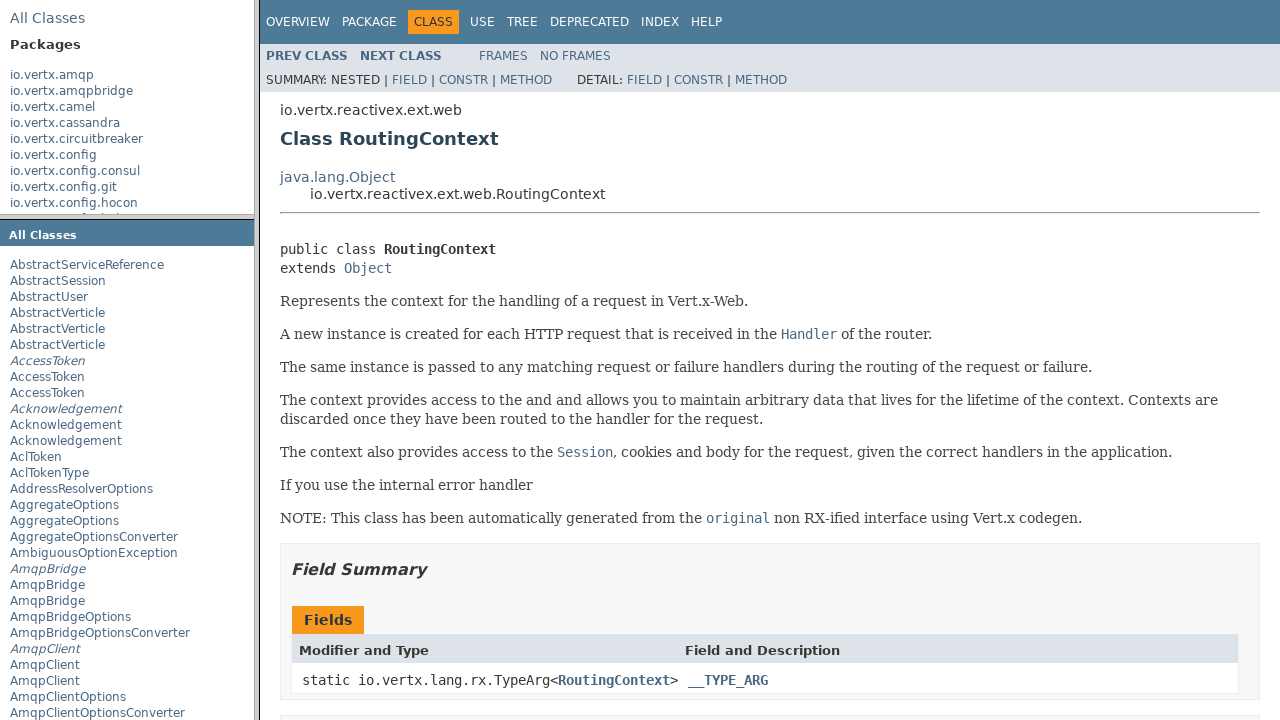

--- FILE ---
content_type: text/html; charset=utf-8
request_url: https://vertx.io/docs/3.9.16/apidocs/overview-frame.html
body_size: 3226
content:
<!DOCTYPE HTML PUBLIC "-//W3C//DTD HTML 4.01 Transitional//EN" "http://www.w3.org/TR/html4/loose.dtd">
<!-- NewPage -->
<html lang="en">
<head>
<!-- Generated by javadoc (1.8.0_302) on Fri May 12 10:13:10 CEST 2023 -->
<meta http-equiv="Content-Type" content="text/html; charset=UTF-8">
<title>Overview List (Vert.x Stack - Docs 3.9.16 API)</title>
<meta name="date" content="2023-05-12">
<link rel="stylesheet" type="text/css" href="stylesheet.css" title="Style">
<script type="text/javascript" src="script.js"></script>
</head>
<body>
<div class="indexHeader"><span><a href="allclasses-frame.html" target="packageFrame">All&nbsp;Classes</a></span></div>
<div class="indexContainer">
<h2 title="Packages">Packages</h2>
<ul title="Packages">
<li><a href="io/vertx/amqp/package-frame.html" target="packageFrame">io.vertx.amqp</a></li>
<li><a href="io/vertx/amqpbridge/package-frame.html" target="packageFrame">io.vertx.amqpbridge</a></li>
<li><a href="io/vertx/camel/package-frame.html" target="packageFrame">io.vertx.camel</a></li>
<li><a href="io/vertx/cassandra/package-frame.html" target="packageFrame">io.vertx.cassandra</a></li>
<li><a href="io/vertx/circuitbreaker/package-frame.html" target="packageFrame">io.vertx.circuitbreaker</a></li>
<li><a href="io/vertx/config/package-frame.html" target="packageFrame">io.vertx.config</a></li>
<li><a href="io/vertx/config/consul/package-frame.html" target="packageFrame">io.vertx.config.consul</a></li>
<li><a href="io/vertx/config/git/package-frame.html" target="packageFrame">io.vertx.config.git</a></li>
<li><a href="io/vertx/config/hocon/package-frame.html" target="packageFrame">io.vertx.config.hocon</a></li>
<li><a href="io/vertx/config/kubernetes/package-frame.html" target="packageFrame">io.vertx.config.kubernetes</a></li>
<li><a href="io/vertx/config/redis/package-frame.html" target="packageFrame">io.vertx.config.redis</a></li>
<li><a href="io/vertx/config/spi/package-frame.html" target="packageFrame">io.vertx.config.spi</a></li>
<li><a href="io/vertx/config/spi/utils/package-frame.html" target="packageFrame">io.vertx.config.spi.utils</a></li>
<li><a href="io/vertx/config/spring/package-frame.html" target="packageFrame">io.vertx.config.spring</a></li>
<li><a href="io/vertx/config/vault/package-frame.html" target="packageFrame">io.vertx.config.vault</a></li>
<li><a href="io/vertx/config/vault/client/package-frame.html" target="packageFrame">io.vertx.config.vault.client</a></li>
<li><a href="io/vertx/config/yaml/package-frame.html" target="packageFrame">io.vertx.config.yaml</a></li>
<li><a href="io/vertx/config/zookeeper/package-frame.html" target="packageFrame">io.vertx.config.zookeeper</a></li>
<li><a href="io/vertx/core/package-frame.html" target="packageFrame">io.vertx.core</a></li>
<li><a href="io/vertx/core/buffer/package-frame.html" target="packageFrame">io.vertx.core.buffer</a></li>
<li><a href="io/vertx/core/cli/package-frame.html" target="packageFrame">io.vertx.core.cli</a></li>
<li><a href="io/vertx/core/cli/annotations/package-frame.html" target="packageFrame">io.vertx.core.cli.annotations</a></li>
<li><a href="io/vertx/core/cli/converters/package-frame.html" target="packageFrame">io.vertx.core.cli.converters</a></li>
<li><a href="io/vertx/core/datagram/package-frame.html" target="packageFrame">io.vertx.core.datagram</a></li>
<li><a href="io/vertx/core/dns/package-frame.html" target="packageFrame">io.vertx.core.dns</a></li>
<li><a href="io/vertx/core/eventbus/package-frame.html" target="packageFrame">io.vertx.core.eventbus</a></li>
<li><a href="io/vertx/core/file/package-frame.html" target="packageFrame">io.vertx.core.file</a></li>
<li><a href="io/vertx/core/http/package-frame.html" target="packageFrame">io.vertx.core.http</a></li>
<li><a href="io/vertx/core/json/package-frame.html" target="packageFrame">io.vertx.core.json</a></li>
<li><a href="io/vertx/core/json/jackson/package-frame.html" target="packageFrame">io.vertx.core.json.jackson</a></li>
<li><a href="io/vertx/core/json/pointer/package-frame.html" target="packageFrame">io.vertx.core.json.pointer</a></li>
<li><a href="io/vertx/core/logging/package-frame.html" target="packageFrame">io.vertx.core.logging</a></li>
<li><a href="io/vertx/core/metrics/package-frame.html" target="packageFrame">io.vertx.core.metrics</a></li>
<li><a href="io/vertx/core/net/package-frame.html" target="packageFrame">io.vertx.core.net</a></li>
<li><a href="io/vertx/core/parsetools/package-frame.html" target="packageFrame">io.vertx.core.parsetools</a></li>
<li><a href="io/vertx/core/shareddata/package-frame.html" target="packageFrame">io.vertx.core.shareddata</a></li>
<li><a href="io/vertx/core/spi/package-frame.html" target="packageFrame">io.vertx.core.spi</a></li>
<li><a href="io/vertx/core/spi/cluster/package-frame.html" target="packageFrame">io.vertx.core.spi.cluster</a></li>
<li><a href="io/vertx/core/spi/executor/package-frame.html" target="packageFrame">io.vertx.core.spi.executor</a></li>
<li><a href="io/vertx/core/spi/json/package-frame.html" target="packageFrame">io.vertx.core.spi.json</a></li>
<li><a href="io/vertx/core/spi/launcher/package-frame.html" target="packageFrame">io.vertx.core.spi.launcher</a></li>
<li><a href="io/vertx/core/spi/logging/package-frame.html" target="packageFrame">io.vertx.core.spi.logging</a></li>
<li><a href="io/vertx/core/spi/metrics/package-frame.html" target="packageFrame">io.vertx.core.spi.metrics</a></li>
<li><a href="io/vertx/core/spi/resolver/package-frame.html" target="packageFrame">io.vertx.core.spi.resolver</a></li>
<li><a href="io/vertx/core/streams/package-frame.html" target="packageFrame">io.vertx.core.streams</a></li>
<li><a href="io/vertx/db2client/package-frame.html" target="packageFrame">io.vertx.db2client</a></li>
<li><a href="io/vertx/db2client/spi/package-frame.html" target="packageFrame">io.vertx.db2client.spi</a></li>
<li><a href="io/vertx/ext/asyncsql/package-frame.html" target="packageFrame">io.vertx.ext.asyncsql</a></li>
<li><a href="io/vertx/ext/auth/package-frame.html" target="packageFrame">io.vertx.ext.auth</a></li>
<li><a href="io/vertx/ext/auth/htdigest/package-frame.html" target="packageFrame">io.vertx.ext.auth.htdigest</a></li>
<li><a href="io/vertx/ext/auth/htpasswd/package-frame.html" target="packageFrame">io.vertx.ext.auth.htpasswd</a></li>
<li><a href="io/vertx/ext/auth/jdbc/package-frame.html" target="packageFrame">io.vertx.ext.auth.jdbc</a></li>
<li><a href="io/vertx/ext/auth/jwt/package-frame.html" target="packageFrame">io.vertx.ext.auth.jwt</a></li>
<li><a href="io/vertx/ext/auth/mongo/package-frame.html" target="packageFrame">io.vertx.ext.auth.mongo</a></li>
<li><a href="io/vertx/ext/auth/oauth2/package-frame.html" target="packageFrame">io.vertx.ext.auth.oauth2</a></li>
<li><a href="io/vertx/ext/auth/oauth2/providers/package-frame.html" target="packageFrame">io.vertx.ext.auth.oauth2.providers</a></li>
<li><a href="io/vertx/ext/auth/oauth2/rbac/package-frame.html" target="packageFrame">io.vertx.ext.auth.oauth2.rbac</a></li>
<li><a href="io/vertx/ext/auth/shiro/package-frame.html" target="packageFrame">io.vertx.ext.auth.shiro</a></li>
<li><a href="io/vertx/ext/bridge/package-frame.html" target="packageFrame">io.vertx.ext.bridge</a></li>
<li><a href="io/vertx/ext/cluster/infinispan/package-frame.html" target="packageFrame">io.vertx.ext.cluster.infinispan</a></li>
<li><a href="io/vertx/ext/consul/package-frame.html" target="packageFrame">io.vertx.ext.consul</a></li>
<li><a href="io/vertx/ext/dropwizard/package-frame.html" target="packageFrame">io.vertx.ext.dropwizard</a></li>
<li><a href="io/vertx/ext/dropwizard/reporters/package-frame.html" target="packageFrame">io.vertx.ext.dropwizard.reporters</a></li>
<li><a href="io/vertx/ext/eventbus/bridge/tcp/package-frame.html" target="packageFrame">io.vertx.ext.eventbus.bridge.tcp</a></li>
<li><a href="io/vertx/ext/healthchecks/package-frame.html" target="packageFrame">io.vertx.ext.healthchecks</a></li>
<li><a href="io/vertx/ext/httpservicefactory/package-frame.html" target="packageFrame">io.vertx.ext.httpservicefactory</a></li>
<li><a href="io/vertx/ext/jdbc/package-frame.html" target="packageFrame">io.vertx.ext.jdbc</a></li>
<li><a href="io/vertx/ext/jdbc/spi/package-frame.html" target="packageFrame">io.vertx.ext.jdbc.spi</a></li>
<li><a href="io/vertx/ext/mail/package-frame.html" target="packageFrame">io.vertx.ext.mail</a></li>
<li><a href="io/vertx/ext/mail/mailencoder/package-frame.html" target="packageFrame">io.vertx.ext.mail.mailencoder</a></li>
<li><a href="io/vertx/ext/mongo/package-frame.html" target="packageFrame">io.vertx.ext.mongo</a></li>
<li><a href="io/vertx/ext/reactivestreams/package-frame.html" target="packageFrame">io.vertx.ext.reactivestreams</a></li>
<li><a href="io/vertx/ext/shell/package-frame.html" target="packageFrame">io.vertx.ext.shell</a></li>
<li><a href="io/vertx/ext/shell/cli/package-frame.html" target="packageFrame">io.vertx.ext.shell.cli</a></li>
<li><a href="io/vertx/ext/shell/command/package-frame.html" target="packageFrame">io.vertx.ext.shell.command</a></li>
<li><a href="io/vertx/ext/shell/command/base/package-frame.html" target="packageFrame">io.vertx.ext.shell.command.base</a></li>
<li><a href="io/vertx/ext/shell/session/package-frame.html" target="packageFrame">io.vertx.ext.shell.session</a></li>
<li><a href="io/vertx/ext/shell/spi/package-frame.html" target="packageFrame">io.vertx.ext.shell.spi</a></li>
<li><a href="io/vertx/ext/shell/system/package-frame.html" target="packageFrame">io.vertx.ext.shell.system</a></li>
<li><a href="io/vertx/ext/shell/term/package-frame.html" target="packageFrame">io.vertx.ext.shell.term</a></li>
<li><a href="io/vertx/ext/sql/package-frame.html" target="packageFrame">io.vertx.ext.sql</a></li>
<li><a href="io/vertx/ext/stomp/package-frame.html" target="packageFrame">io.vertx.ext.stomp</a></li>
<li><a href="io/vertx/ext/stomp/utils/package-frame.html" target="packageFrame">io.vertx.ext.stomp.utils</a></li>
<li><a href="io/vertx/ext/sync/package-frame.html" target="packageFrame">io.vertx.ext.sync</a></li>
<li><a href="io/vertx/ext/unit/package-frame.html" target="packageFrame">io.vertx.ext.unit</a></li>
<li><a href="io/vertx/ext/unit/collect/package-frame.html" target="packageFrame">io.vertx.ext.unit.collect</a></li>
<li><a href="io/vertx/ext/unit/junit/package-frame.html" target="packageFrame">io.vertx.ext.unit.junit</a></li>
<li><a href="io/vertx/ext/unit/report/package-frame.html" target="packageFrame">io.vertx.ext.unit.report</a></li>
<li><a href="io/vertx/ext/web/package-frame.html" target="packageFrame">io.vertx.ext.web</a></li>
<li><a href="io/vertx/ext/web/api/package-frame.html" target="packageFrame">io.vertx.ext.web.api</a></li>
<li><a href="io/vertx/ext/web/api/contract/package-frame.html" target="packageFrame">io.vertx.ext.web.api.contract</a></li>
<li><a href="io/vertx/ext/web/api/contract/openapi3/package-frame.html" target="packageFrame">io.vertx.ext.web.api.contract.openapi3</a></li>
<li><a href="io/vertx/ext/web/api/generator/package-frame.html" target="packageFrame">io.vertx.ext.web.api.generator</a></li>
<li><a href="io/vertx/ext/web/api/validation/package-frame.html" target="packageFrame">io.vertx.ext.web.api.validation</a></li>
<li><a href="io/vertx/ext/web/client/package-frame.html" target="packageFrame">io.vertx.ext.web.client</a></li>
<li><a href="io/vertx/ext/web/client/predicate/package-frame.html" target="packageFrame">io.vertx.ext.web.client.predicate</a></li>
<li><a href="io/vertx/ext/web/client/spi/package-frame.html" target="packageFrame">io.vertx.ext.web.client.spi</a></li>
<li><a href="io/vertx/ext/web/codec/package-frame.html" target="packageFrame">io.vertx.ext.web.codec</a></li>
<li><a href="io/vertx/ext/web/codec/spi/package-frame.html" target="packageFrame">io.vertx.ext.web.codec.spi</a></li>
<li><a href="io/vertx/ext/web/common/package-frame.html" target="packageFrame">io.vertx.ext.web.common</a></li>
<li><a href="io/vertx/ext/web/common/template/package-frame.html" target="packageFrame">io.vertx.ext.web.common.template</a></li>
<li><a href="io/vertx/ext/web/handler/package-frame.html" target="packageFrame">io.vertx.ext.web.handler</a></li>
<li><a href="io/vertx/ext/web/handler/graphql/package-frame.html" target="packageFrame">io.vertx.ext.web.handler.graphql</a></li>
<li><a href="io/vertx/ext/web/handler/sockjs/package-frame.html" target="packageFrame">io.vertx.ext.web.handler.sockjs</a></li>
<li><a href="io/vertx/ext/web/multipart/package-frame.html" target="packageFrame">io.vertx.ext.web.multipart</a></li>
<li><a href="io/vertx/ext/web/sstore/package-frame.html" target="packageFrame">io.vertx.ext.web.sstore</a></li>
<li><a href="io/vertx/ext/web/templ/package-frame.html" target="packageFrame">io.vertx.ext.web.templ</a></li>
<li><a href="io/vertx/ext/web/templ/freemarker/package-frame.html" target="packageFrame">io.vertx.ext.web.templ.freemarker</a></li>
<li><a href="io/vertx/ext/web/templ/handlebars/package-frame.html" target="packageFrame">io.vertx.ext.web.templ.handlebars</a></li>
<li><a href="io/vertx/ext/web/templ/jade/package-frame.html" target="packageFrame">io.vertx.ext.web.templ.jade</a></li>
<li><a href="io/vertx/ext/web/templ/mvel/package-frame.html" target="packageFrame">io.vertx.ext.web.templ.mvel</a></li>
<li><a href="io/vertx/ext/web/templ/pebble/package-frame.html" target="packageFrame">io.vertx.ext.web.templ.pebble</a></li>
<li><a href="io/vertx/ext/web/templ/rocker/package-frame.html" target="packageFrame">io.vertx.ext.web.templ.rocker</a></li>
<li><a href="io/vertx/ext/web/templ/thymeleaf/package-frame.html" target="packageFrame">io.vertx.ext.web.templ.thymeleaf</a></li>
<li><a href="io/vertx/grpc/package-frame.html" target="packageFrame">io.vertx.grpc</a></li>
<li><a href="io/vertx/junit5/package-frame.html" target="packageFrame">io.vertx.junit5</a></li>
<li><a href="io/vertx/kafka/admin/package-frame.html" target="packageFrame">io.vertx.kafka.admin</a></li>
<li><a href="io/vertx/kafka/client/common/package-frame.html" target="packageFrame">io.vertx.kafka.client.common</a></li>
<li><a href="io/vertx/kafka/client/consumer/package-frame.html" target="packageFrame">io.vertx.kafka.client.consumer</a></li>
<li><a href="io/vertx/kafka/client/producer/package-frame.html" target="packageFrame">io.vertx.kafka.client.producer</a></li>
<li><a href="io/vertx/kafka/client/serialization/package-frame.html" target="packageFrame">io.vertx.kafka.client.serialization</a></li>
<li><a href="io/vertx/lang/kotlin/package-frame.html" target="packageFrame">io.vertx.lang.kotlin</a></li>
<li><a href="io/vertx/maven/package-frame.html" target="packageFrame">io.vertx.maven</a></li>
<li><a href="io/vertx/maven/resolver/package-frame.html" target="packageFrame">io.vertx.maven.resolver</a></li>
<li><a href="io/vertx/micrometer/package-frame.html" target="packageFrame">io.vertx.micrometer</a></li>
<li><a href="io/vertx/micrometer/backends/package-frame.html" target="packageFrame">io.vertx.micrometer.backends</a></li>
<li><a href="io/vertx/mqtt/package-frame.html" target="packageFrame">io.vertx.mqtt</a></li>
<li><a href="io/vertx/mqtt/messages/package-frame.html" target="packageFrame">io.vertx.mqtt.messages</a></li>
<li><a href="io/vertx/mysqlclient/package-frame.html" target="packageFrame">io.vertx.mysqlclient</a></li>
<li><a href="io/vertx/mysqlclient/spi/package-frame.html" target="packageFrame">io.vertx.mysqlclient.spi</a></li>
<li><a href="io/vertx/pgclient/package-frame.html" target="packageFrame">io.vertx.pgclient</a></li>
<li><a href="io/vertx/pgclient/data/package-frame.html" target="packageFrame">io.vertx.pgclient.data</a></li>
<li><a href="io/vertx/pgclient/pubsub/package-frame.html" target="packageFrame">io.vertx.pgclient.pubsub</a></li>
<li><a href="io/vertx/pgclient/spi/package-frame.html" target="packageFrame">io.vertx.pgclient.spi</a></li>
<li><a href="io/vertx/rabbitmq/package-frame.html" target="packageFrame">io.vertx.rabbitmq</a></li>
<li><a href="io/vertx/reactivex/amqp/package-frame.html" target="packageFrame">io.vertx.reactivex.amqp</a></li>
<li><a href="io/vertx/reactivex/amqpbridge/package-frame.html" target="packageFrame">io.vertx.reactivex.amqpbridge</a></li>
<li><a href="io/vertx/reactivex/cassandra/package-frame.html" target="packageFrame">io.vertx.reactivex.cassandra</a></li>
<li><a href="io/vertx/reactivex/circuitbreaker/package-frame.html" target="packageFrame">io.vertx.reactivex.circuitbreaker</a></li>
<li><a href="io/vertx/reactivex/config/package-frame.html" target="packageFrame">io.vertx.reactivex.config</a></li>
<li><a href="io/vertx/reactivex/core/package-frame.html" target="packageFrame">io.vertx.reactivex.core</a></li>
<li><a href="io/vertx/reactivex/core/buffer/package-frame.html" target="packageFrame">io.vertx.reactivex.core.buffer</a></li>
<li><a href="io/vertx/reactivex/core/cli/package-frame.html" target="packageFrame">io.vertx.reactivex.core.cli</a></li>
<li><a href="io/vertx/reactivex/core/datagram/package-frame.html" target="packageFrame">io.vertx.reactivex.core.datagram</a></li>
<li><a href="io/vertx/reactivex/core/dns/package-frame.html" target="packageFrame">io.vertx.reactivex.core.dns</a></li>
<li><a href="io/vertx/reactivex/core/eventbus/package-frame.html" target="packageFrame">io.vertx.reactivex.core.eventbus</a></li>
<li><a href="io/vertx/reactivex/core/file/package-frame.html" target="packageFrame">io.vertx.reactivex.core.file</a></li>
<li><a href="io/vertx/reactivex/core/http/package-frame.html" target="packageFrame">io.vertx.reactivex.core.http</a></li>
<li><a href="io/vertx/reactivex/core/json/pointer/package-frame.html" target="packageFrame">io.vertx.reactivex.core.json.pointer</a></li>
<li><a href="io/vertx/reactivex/core/metrics/package-frame.html" target="packageFrame">io.vertx.reactivex.core.metrics</a></li>
<li><a href="io/vertx/reactivex/core/net/package-frame.html" target="packageFrame">io.vertx.reactivex.core.net</a></li>
<li><a href="io/vertx/reactivex/core/parsetools/package-frame.html" target="packageFrame">io.vertx.reactivex.core.parsetools</a></li>
<li><a href="io/vertx/reactivex/core/shareddata/package-frame.html" target="packageFrame">io.vertx.reactivex.core.shareddata</a></li>
<li><a href="io/vertx/reactivex/core/streams/package-frame.html" target="packageFrame">io.vertx.reactivex.core.streams</a></li>
<li><a href="io/vertx/reactivex/db2client/package-frame.html" target="packageFrame">io.vertx.reactivex.db2client</a></li>
<li><a href="io/vertx/reactivex/ext/asyncsql/package-frame.html" target="packageFrame">io.vertx.reactivex.ext.asyncsql</a></li>
<li><a href="io/vertx/reactivex/ext/auth/package-frame.html" target="packageFrame">io.vertx.reactivex.ext.auth</a></li>
<li><a href="io/vertx/reactivex/ext/auth/htdigest/package-frame.html" target="packageFrame">io.vertx.reactivex.ext.auth.htdigest</a></li>
<li><a href="io/vertx/reactivex/ext/auth/htpasswd/package-frame.html" target="packageFrame">io.vertx.reactivex.ext.auth.htpasswd</a></li>
<li><a href="io/vertx/reactivex/ext/auth/jdbc/package-frame.html" target="packageFrame">io.vertx.reactivex.ext.auth.jdbc</a></li>
<li><a href="io/vertx/reactivex/ext/auth/jwt/package-frame.html" target="packageFrame">io.vertx.reactivex.ext.auth.jwt</a></li>
<li><a href="io/vertx/reactivex/ext/auth/mongo/package-frame.html" target="packageFrame">io.vertx.reactivex.ext.auth.mongo</a></li>
<li><a href="io/vertx/reactivex/ext/auth/oauth2/package-frame.html" target="packageFrame">io.vertx.reactivex.ext.auth.oauth2</a></li>
<li><a href="io/vertx/reactivex/ext/auth/oauth2/providers/package-frame.html" target="packageFrame">io.vertx.reactivex.ext.auth.oauth2.providers</a></li>
<li><a href="io/vertx/reactivex/ext/auth/oauth2/rbac/package-frame.html" target="packageFrame">io.vertx.reactivex.ext.auth.oauth2.rbac</a></li>
<li><a href="io/vertx/reactivex/ext/auth/shiro/package-frame.html" target="packageFrame">io.vertx.reactivex.ext.auth.shiro</a></li>
<li><a href="io/vertx/reactivex/ext/bridge/package-frame.html" target="packageFrame">io.vertx.reactivex.ext.bridge</a></li>
<li><a href="io/vertx/reactivex/ext/consul/package-frame.html" target="packageFrame">io.vertx.reactivex.ext.consul</a></li>
<li><a href="io/vertx/reactivex/ext/dropwizard/package-frame.html" target="packageFrame">io.vertx.reactivex.ext.dropwizard</a></li>
<li><a href="io/vertx/reactivex/ext/eventbus/bridge/tcp/package-frame.html" target="packageFrame">io.vertx.reactivex.ext.eventbus.bridge.tcp</a></li>
<li><a href="io/vertx/reactivex/ext/healthchecks/package-frame.html" target="packageFrame">io.vertx.reactivex.ext.healthchecks</a></li>
<li><a href="io/vertx/reactivex/ext/jdbc/package-frame.html" target="packageFrame">io.vertx.reactivex.ext.jdbc</a></li>
<li><a href="io/vertx/reactivex/ext/mail/package-frame.html" target="packageFrame">io.vertx.reactivex.ext.mail</a></li>
<li><a href="io/vertx/reactivex/ext/mongo/package-frame.html" target="packageFrame">io.vertx.reactivex.ext.mongo</a></li>
<li><a href="io/vertx/reactivex/ext/shell/package-frame.html" target="packageFrame">io.vertx.reactivex.ext.shell</a></li>
<li><a href="io/vertx/reactivex/ext/shell/cli/package-frame.html" target="packageFrame">io.vertx.reactivex.ext.shell.cli</a></li>
<li><a href="io/vertx/reactivex/ext/shell/command/package-frame.html" target="packageFrame">io.vertx.reactivex.ext.shell.command</a></li>
<li><a href="io/vertx/reactivex/ext/shell/session/package-frame.html" target="packageFrame">io.vertx.reactivex.ext.shell.session</a></li>
<li><a href="io/vertx/reactivex/ext/shell/system/package-frame.html" target="packageFrame">io.vertx.reactivex.ext.shell.system</a></li>
<li><a href="io/vertx/reactivex/ext/shell/term/package-frame.html" target="packageFrame">io.vertx.reactivex.ext.shell.term</a></li>
<li><a href="io/vertx/reactivex/ext/sql/package-frame.html" target="packageFrame">io.vertx.reactivex.ext.sql</a></li>
<li><a href="io/vertx/reactivex/ext/stomp/package-frame.html" target="packageFrame">io.vertx.reactivex.ext.stomp</a></li>
<li><a href="io/vertx/reactivex/ext/unit/package-frame.html" target="packageFrame">io.vertx.reactivex.ext.unit</a></li>
<li><a href="io/vertx/reactivex/ext/unit/collect/package-frame.html" target="packageFrame">io.vertx.reactivex.ext.unit.collect</a></li>
<li><a href="io/vertx/reactivex/ext/unit/report/package-frame.html" target="packageFrame">io.vertx.reactivex.ext.unit.report</a></li>
<li><a href="io/vertx/reactivex/ext/web/package-frame.html" target="packageFrame">io.vertx.reactivex.ext.web</a></li>
<li><a href="io/vertx/reactivex/ext/web/api/package-frame.html" target="packageFrame">io.vertx.reactivex.ext.web.api</a></li>
<li><a href="io/vertx/reactivex/ext/web/api/contract/package-frame.html" target="packageFrame">io.vertx.reactivex.ext.web.api.contract</a></li>
<li><a href="io/vertx/reactivex/ext/web/api/contract/openapi3/package-frame.html" target="packageFrame">io.vertx.reactivex.ext.web.api.contract.openapi3</a></li>
<li><a href="io/vertx/reactivex/ext/web/api/validation/package-frame.html" target="packageFrame">io.vertx.reactivex.ext.web.api.validation</a></li>
<li><a href="io/vertx/reactivex/ext/web/client/package-frame.html" target="packageFrame">io.vertx.reactivex.ext.web.client</a></li>
<li><a href="io/vertx/reactivex/ext/web/client/predicate/package-frame.html" target="packageFrame">io.vertx.reactivex.ext.web.client.predicate</a></li>
<li><a href="io/vertx/reactivex/ext/web/codec/package-frame.html" target="packageFrame">io.vertx.reactivex.ext.web.codec</a></li>
<li><a href="io/vertx/reactivex/ext/web/common/package-frame.html" target="packageFrame">io.vertx.reactivex.ext.web.common</a></li>
<li><a href="io/vertx/reactivex/ext/web/common/template/package-frame.html" target="packageFrame">io.vertx.reactivex.ext.web.common.template</a></li>
<li><a href="io/vertx/reactivex/ext/web/handler/package-frame.html" target="packageFrame">io.vertx.reactivex.ext.web.handler</a></li>
<li><a href="io/vertx/reactivex/ext/web/handler/graphql/package-frame.html" target="packageFrame">io.vertx.reactivex.ext.web.handler.graphql</a></li>
<li><a href="io/vertx/reactivex/ext/web/handler/sockjs/package-frame.html" target="packageFrame">io.vertx.reactivex.ext.web.handler.sockjs</a></li>
<li><a href="io/vertx/reactivex/ext/web/multipart/package-frame.html" target="packageFrame">io.vertx.reactivex.ext.web.multipart</a></li>
<li><a href="io/vertx/reactivex/ext/web/sstore/package-frame.html" target="packageFrame">io.vertx.reactivex.ext.web.sstore</a></li>
<li><a href="io/vertx/reactivex/ext/web/templ/package-frame.html" target="packageFrame">io.vertx.reactivex.ext.web.templ</a></li>
<li><a href="io/vertx/reactivex/ext/web/templ/freemarker/package-frame.html" target="packageFrame">io.vertx.reactivex.ext.web.templ.freemarker</a></li>
<li><a href="io/vertx/reactivex/ext/web/templ/handlebars/package-frame.html" target="packageFrame">io.vertx.reactivex.ext.web.templ.handlebars</a></li>
<li><a href="io/vertx/reactivex/ext/web/templ/jade/package-frame.html" target="packageFrame">io.vertx.reactivex.ext.web.templ.jade</a></li>
<li><a href="io/vertx/reactivex/ext/web/templ/mvel/package-frame.html" target="packageFrame">io.vertx.reactivex.ext.web.templ.mvel</a></li>
<li><a href="io/vertx/reactivex/ext/web/templ/pebble/package-frame.html" target="packageFrame">io.vertx.reactivex.ext.web.templ.pebble</a></li>
<li><a href="io/vertx/reactivex/ext/web/templ/rocker/package-frame.html" target="packageFrame">io.vertx.reactivex.ext.web.templ.rocker</a></li>
<li><a href="io/vertx/reactivex/ext/web/templ/thymeleaf/package-frame.html" target="packageFrame">io.vertx.reactivex.ext.web.templ.thymeleaf</a></li>
<li><a href="io/vertx/reactivex/kafka/admin/package-frame.html" target="packageFrame">io.vertx.reactivex.kafka.admin</a></li>
<li><a href="io/vertx/reactivex/kafka/client/consumer/package-frame.html" target="packageFrame">io.vertx.reactivex.kafka.client.consumer</a></li>
<li><a href="io/vertx/reactivex/kafka/client/producer/package-frame.html" target="packageFrame">io.vertx.reactivex.kafka.client.producer</a></li>
<li><a href="io/vertx/reactivex/micrometer/package-frame.html" target="packageFrame">io.vertx.reactivex.micrometer</a></li>
<li><a href="io/vertx/reactivex/mqtt/package-frame.html" target="packageFrame">io.vertx.reactivex.mqtt</a></li>
<li><a href="io/vertx/reactivex/mqtt/messages/package-frame.html" target="packageFrame">io.vertx.reactivex.mqtt.messages</a></li>
<li><a href="io/vertx/reactivex/mysqlclient/package-frame.html" target="packageFrame">io.vertx.reactivex.mysqlclient</a></li>
<li><a href="io/vertx/reactivex/pgclient/package-frame.html" target="packageFrame">io.vertx.reactivex.pgclient</a></li>
<li><a href="io/vertx/reactivex/pgclient/pubsub/package-frame.html" target="packageFrame">io.vertx.reactivex.pgclient.pubsub</a></li>
<li><a href="io/vertx/reactivex/rabbitmq/package-frame.html" target="packageFrame">io.vertx.reactivex.rabbitmq</a></li>
<li><a href="io/vertx/reactivex/redis/package-frame.html" target="packageFrame">io.vertx.reactivex.redis</a></li>
<li><a href="io/vertx/reactivex/redis/client/package-frame.html" target="packageFrame">io.vertx.reactivex.redis.client</a></li>
<li><a href="io/vertx/reactivex/redis/sentinel/package-frame.html" target="packageFrame">io.vertx.reactivex.redis.sentinel</a></li>
<li><a href="io/vertx/reactivex/servicediscovery/package-frame.html" target="packageFrame">io.vertx.reactivex.servicediscovery</a></li>
<li><a href="io/vertx/reactivex/servicediscovery/spi/package-frame.html" target="packageFrame">io.vertx.reactivex.servicediscovery.spi</a></li>
<li><a href="io/vertx/reactivex/servicediscovery/types/package-frame.html" target="packageFrame">io.vertx.reactivex.servicediscovery.types</a></li>
<li><a href="io/vertx/reactivex/sqlclient/package-frame.html" target="packageFrame">io.vertx.reactivex.sqlclient</a></li>
<li><a href="io/vertx/reactivex/sqlclient/desc/package-frame.html" target="packageFrame">io.vertx.reactivex.sqlclient.desc</a></li>
<li><a href="io/vertx/reactivex/sqlclient/spi/package-frame.html" target="packageFrame">io.vertx.reactivex.sqlclient.spi</a></li>
<li><a href="io/vertx/redis/package-frame.html" target="packageFrame">io.vertx.redis</a></li>
<li><a href="io/vertx/redis/client/package-frame.html" target="packageFrame">io.vertx.redis.client</a></li>
<li><a href="io/vertx/redis/op/package-frame.html" target="packageFrame">io.vertx.redis.op</a></li>
<li><a href="io/vertx/redis/sentinel/package-frame.html" target="packageFrame">io.vertx.redis.sentinel</a></li>
<li><a href="io/vertx/rxjava/amqp/package-frame.html" target="packageFrame">io.vertx.rxjava.amqp</a></li>
<li><a href="io/vertx/rxjava/amqpbridge/package-frame.html" target="packageFrame">io.vertx.rxjava.amqpbridge</a></li>
<li><a href="io/vertx/rxjava/cassandra/package-frame.html" target="packageFrame">io.vertx.rxjava.cassandra</a></li>
<li><a href="io/vertx/rxjava/circuitbreaker/package-frame.html" target="packageFrame">io.vertx.rxjava.circuitbreaker</a></li>
<li><a href="io/vertx/rxjava/config/package-frame.html" target="packageFrame">io.vertx.rxjava.config</a></li>
<li><a href="io/vertx/rxjava/core/package-frame.html" target="packageFrame">io.vertx.rxjava.core</a></li>
<li><a href="io/vertx/rxjava/core/buffer/package-frame.html" target="packageFrame">io.vertx.rxjava.core.buffer</a></li>
<li><a href="io/vertx/rxjava/core/cli/package-frame.html" target="packageFrame">io.vertx.rxjava.core.cli</a></li>
<li><a href="io/vertx/rxjava/core/datagram/package-frame.html" target="packageFrame">io.vertx.rxjava.core.datagram</a></li>
<li><a href="io/vertx/rxjava/core/dns/package-frame.html" target="packageFrame">io.vertx.rxjava.core.dns</a></li>
<li><a href="io/vertx/rxjava/core/eventbus/package-frame.html" target="packageFrame">io.vertx.rxjava.core.eventbus</a></li>
<li><a href="io/vertx/rxjava/core/file/package-frame.html" target="packageFrame">io.vertx.rxjava.core.file</a></li>
<li><a href="io/vertx/rxjava/core/http/package-frame.html" target="packageFrame">io.vertx.rxjava.core.http</a></li>
<li><a href="io/vertx/rxjava/core/json/pointer/package-frame.html" target="packageFrame">io.vertx.rxjava.core.json.pointer</a></li>
<li><a href="io/vertx/rxjava/core/metrics/package-frame.html" target="packageFrame">io.vertx.rxjava.core.metrics</a></li>
<li><a href="io/vertx/rxjava/core/net/package-frame.html" target="packageFrame">io.vertx.rxjava.core.net</a></li>
<li><a href="io/vertx/rxjava/core/parsetools/package-frame.html" target="packageFrame">io.vertx.rxjava.core.parsetools</a></li>
<li><a href="io/vertx/rxjava/core/shareddata/package-frame.html" target="packageFrame">io.vertx.rxjava.core.shareddata</a></li>
<li><a href="io/vertx/rxjava/core/streams/package-frame.html" target="packageFrame">io.vertx.rxjava.core.streams</a></li>
<li><a href="io/vertx/rxjava/db2client/package-frame.html" target="packageFrame">io.vertx.rxjava.db2client</a></li>
<li><a href="io/vertx/rxjava/ext/asyncsql/package-frame.html" target="packageFrame">io.vertx.rxjava.ext.asyncsql</a></li>
<li><a href="io/vertx/rxjava/ext/auth/package-frame.html" target="packageFrame">io.vertx.rxjava.ext.auth</a></li>
<li><a href="io/vertx/rxjava/ext/auth/htdigest/package-frame.html" target="packageFrame">io.vertx.rxjava.ext.auth.htdigest</a></li>
<li><a href="io/vertx/rxjava/ext/auth/htpasswd/package-frame.html" target="packageFrame">io.vertx.rxjava.ext.auth.htpasswd</a></li>
<li><a href="io/vertx/rxjava/ext/auth/jdbc/package-frame.html" target="packageFrame">io.vertx.rxjava.ext.auth.jdbc</a></li>
<li><a href="io/vertx/rxjava/ext/auth/jwt/package-frame.html" target="packageFrame">io.vertx.rxjava.ext.auth.jwt</a></li>
<li><a href="io/vertx/rxjava/ext/auth/mongo/package-frame.html" target="packageFrame">io.vertx.rxjava.ext.auth.mongo</a></li>
<li><a href="io/vertx/rxjava/ext/auth/oauth2/package-frame.html" target="packageFrame">io.vertx.rxjava.ext.auth.oauth2</a></li>
<li><a href="io/vertx/rxjava/ext/auth/oauth2/providers/package-frame.html" target="packageFrame">io.vertx.rxjava.ext.auth.oauth2.providers</a></li>
<li><a href="io/vertx/rxjava/ext/auth/oauth2/rbac/package-frame.html" target="packageFrame">io.vertx.rxjava.ext.auth.oauth2.rbac</a></li>
<li><a href="io/vertx/rxjava/ext/auth/shiro/package-frame.html" target="packageFrame">io.vertx.rxjava.ext.auth.shiro</a></li>
<li><a href="io/vertx/rxjava/ext/bridge/package-frame.html" target="packageFrame">io.vertx.rxjava.ext.bridge</a></li>
<li><a href="io/vertx/rxjava/ext/consul/package-frame.html" target="packageFrame">io.vertx.rxjava.ext.consul</a></li>
<li><a href="io/vertx/rxjava/ext/dropwizard/package-frame.html" target="packageFrame">io.vertx.rxjava.ext.dropwizard</a></li>
<li><a href="io/vertx/rxjava/ext/eventbus/bridge/tcp/package-frame.html" target="packageFrame">io.vertx.rxjava.ext.eventbus.bridge.tcp</a></li>
<li><a href="io/vertx/rxjava/ext/healthchecks/package-frame.html" target="packageFrame">io.vertx.rxjava.ext.healthchecks</a></li>
<li><a href="io/vertx/rxjava/ext/jdbc/package-frame.html" target="packageFrame">io.vertx.rxjava.ext.jdbc</a></li>
<li><a href="io/vertx/rxjava/ext/mail/package-frame.html" target="packageFrame">io.vertx.rxjava.ext.mail</a></li>
<li><a href="io/vertx/rxjava/ext/mongo/package-frame.html" target="packageFrame">io.vertx.rxjava.ext.mongo</a></li>
<li><a href="io/vertx/rxjava/ext/shell/package-frame.html" target="packageFrame">io.vertx.rxjava.ext.shell</a></li>
<li><a href="io/vertx/rxjava/ext/shell/cli/package-frame.html" target="packageFrame">io.vertx.rxjava.ext.shell.cli</a></li>
<li><a href="io/vertx/rxjava/ext/shell/command/package-frame.html" target="packageFrame">io.vertx.rxjava.ext.shell.command</a></li>
<li><a href="io/vertx/rxjava/ext/shell/session/package-frame.html" target="packageFrame">io.vertx.rxjava.ext.shell.session</a></li>
<li><a href="io/vertx/rxjava/ext/shell/system/package-frame.html" target="packageFrame">io.vertx.rxjava.ext.shell.system</a></li>
<li><a href="io/vertx/rxjava/ext/shell/term/package-frame.html" target="packageFrame">io.vertx.rxjava.ext.shell.term</a></li>
<li><a href="io/vertx/rxjava/ext/sql/package-frame.html" target="packageFrame">io.vertx.rxjava.ext.sql</a></li>
<li><a href="io/vertx/rxjava/ext/stomp/package-frame.html" target="packageFrame">io.vertx.rxjava.ext.stomp</a></li>
<li><a href="io/vertx/rxjava/ext/unit/package-frame.html" target="packageFrame">io.vertx.rxjava.ext.unit</a></li>
<li><a href="io/vertx/rxjava/ext/unit/collect/package-frame.html" target="packageFrame">io.vertx.rxjava.ext.unit.collect</a></li>
<li><a href="io/vertx/rxjava/ext/unit/report/package-frame.html" target="packageFrame">io.vertx.rxjava.ext.unit.report</a></li>
<li><a href="io/vertx/rxjava/ext/web/package-frame.html" target="packageFrame">io.vertx.rxjava.ext.web</a></li>
<li><a href="io/vertx/rxjava/ext/web/api/package-frame.html" target="packageFrame">io.vertx.rxjava.ext.web.api</a></li>
<li><a href="io/vertx/rxjava/ext/web/api/contract/package-frame.html" target="packageFrame">io.vertx.rxjava.ext.web.api.contract</a></li>
<li><a href="io/vertx/rxjava/ext/web/api/contract/openapi3/package-frame.html" target="packageFrame">io.vertx.rxjava.ext.web.api.contract.openapi3</a></li>
<li><a href="io/vertx/rxjava/ext/web/api/validation/package-frame.html" target="packageFrame">io.vertx.rxjava.ext.web.api.validation</a></li>
<li><a href="io/vertx/rxjava/ext/web/client/package-frame.html" target="packageFrame">io.vertx.rxjava.ext.web.client</a></li>
<li><a href="io/vertx/rxjava/ext/web/client/predicate/package-frame.html" target="packageFrame">io.vertx.rxjava.ext.web.client.predicate</a></li>
<li><a href="io/vertx/rxjava/ext/web/codec/package-frame.html" target="packageFrame">io.vertx.rxjava.ext.web.codec</a></li>
<li><a href="io/vertx/rxjava/ext/web/common/package-frame.html" target="packageFrame">io.vertx.rxjava.ext.web.common</a></li>
<li><a href="io/vertx/rxjava/ext/web/common/template/package-frame.html" target="packageFrame">io.vertx.rxjava.ext.web.common.template</a></li>
<li><a href="io/vertx/rxjava/ext/web/handler/package-frame.html" target="packageFrame">io.vertx.rxjava.ext.web.handler</a></li>
<li><a href="io/vertx/rxjava/ext/web/handler/graphql/package-frame.html" target="packageFrame">io.vertx.rxjava.ext.web.handler.graphql</a></li>
<li><a href="io/vertx/rxjava/ext/web/handler/sockjs/package-frame.html" target="packageFrame">io.vertx.rxjava.ext.web.handler.sockjs</a></li>
<li><a href="io/vertx/rxjava/ext/web/multipart/package-frame.html" target="packageFrame">io.vertx.rxjava.ext.web.multipart</a></li>
<li><a href="io/vertx/rxjava/ext/web/sstore/package-frame.html" target="packageFrame">io.vertx.rxjava.ext.web.sstore</a></li>
<li><a href="io/vertx/rxjava/ext/web/templ/package-frame.html" target="packageFrame">io.vertx.rxjava.ext.web.templ</a></li>
<li><a href="io/vertx/rxjava/ext/web/templ/freemarker/package-frame.html" target="packageFrame">io.vertx.rxjava.ext.web.templ.freemarker</a></li>
<li><a href="io/vertx/rxjava/ext/web/templ/handlebars/package-frame.html" target="packageFrame">io.vertx.rxjava.ext.web.templ.handlebars</a></li>
<li><a href="io/vertx/rxjava/ext/web/templ/jade/package-frame.html" target="packageFrame">io.vertx.rxjava.ext.web.templ.jade</a></li>
<li><a href="io/vertx/rxjava/ext/web/templ/mvel/package-frame.html" target="packageFrame">io.vertx.rxjava.ext.web.templ.mvel</a></li>
<li><a href="io/vertx/rxjava/ext/web/templ/pebble/package-frame.html" target="packageFrame">io.vertx.rxjava.ext.web.templ.pebble</a></li>
<li><a href="io/vertx/rxjava/ext/web/templ/rocker/package-frame.html" target="packageFrame">io.vertx.rxjava.ext.web.templ.rocker</a></li>
<li><a href="io/vertx/rxjava/ext/web/templ/thymeleaf/package-frame.html" target="packageFrame">io.vertx.rxjava.ext.web.templ.thymeleaf</a></li>
<li><a href="io/vertx/rxjava/kafka/admin/package-frame.html" target="packageFrame">io.vertx.rxjava.kafka.admin</a></li>
<li><a href="io/vertx/rxjava/kafka/client/consumer/package-frame.html" target="packageFrame">io.vertx.rxjava.kafka.client.consumer</a></li>
<li><a href="io/vertx/rxjava/kafka/client/producer/package-frame.html" target="packageFrame">io.vertx.rxjava.kafka.client.producer</a></li>
<li><a href="io/vertx/rxjava/micrometer/package-frame.html" target="packageFrame">io.vertx.rxjava.micrometer</a></li>
<li><a href="io/vertx/rxjava/mqtt/package-frame.html" target="packageFrame">io.vertx.rxjava.mqtt</a></li>
<li><a href="io/vertx/rxjava/mqtt/messages/package-frame.html" target="packageFrame">io.vertx.rxjava.mqtt.messages</a></li>
<li><a href="io/vertx/rxjava/mysqlclient/package-frame.html" target="packageFrame">io.vertx.rxjava.mysqlclient</a></li>
<li><a href="io/vertx/rxjava/pgclient/package-frame.html" target="packageFrame">io.vertx.rxjava.pgclient</a></li>
<li><a href="io/vertx/rxjava/pgclient/pubsub/package-frame.html" target="packageFrame">io.vertx.rxjava.pgclient.pubsub</a></li>
<li><a href="io/vertx/rxjava/rabbitmq/package-frame.html" target="packageFrame">io.vertx.rxjava.rabbitmq</a></li>
<li><a href="io/vertx/rxjava/redis/package-frame.html" target="packageFrame">io.vertx.rxjava.redis</a></li>
<li><a href="io/vertx/rxjava/redis/client/package-frame.html" target="packageFrame">io.vertx.rxjava.redis.client</a></li>
<li><a href="io/vertx/rxjava/redis/sentinel/package-frame.html" target="packageFrame">io.vertx.rxjava.redis.sentinel</a></li>
<li><a href="io/vertx/rxjava/servicediscovery/package-frame.html" target="packageFrame">io.vertx.rxjava.servicediscovery</a></li>
<li><a href="io/vertx/rxjava/servicediscovery/spi/package-frame.html" target="packageFrame">io.vertx.rxjava.servicediscovery.spi</a></li>
<li><a href="io/vertx/rxjava/servicediscovery/types/package-frame.html" target="packageFrame">io.vertx.rxjava.servicediscovery.types</a></li>
<li><a href="io/vertx/rxjava/sqlclient/package-frame.html" target="packageFrame">io.vertx.rxjava.sqlclient</a></li>
<li><a href="io/vertx/rxjava/sqlclient/desc/package-frame.html" target="packageFrame">io.vertx.rxjava.sqlclient.desc</a></li>
<li><a href="io/vertx/rxjava/sqlclient/spi/package-frame.html" target="packageFrame">io.vertx.rxjava.sqlclient.spi</a></li>
<li><a href="io/vertx/service/package-frame.html" target="packageFrame">io.vertx.service</a></li>
<li><a href="io/vertx/servicediscovery/package-frame.html" target="packageFrame">io.vertx.servicediscovery</a></li>
<li><a href="io/vertx/servicediscovery/backend/redis/package-frame.html" target="packageFrame">io.vertx.servicediscovery.backend.redis</a></li>
<li><a href="io/vertx/servicediscovery/consul/package-frame.html" target="packageFrame">io.vertx.servicediscovery.consul</a></li>
<li><a href="io/vertx/servicediscovery/docker/package-frame.html" target="packageFrame">io.vertx.servicediscovery.docker</a></li>
<li><a href="io/vertx/servicediscovery/kubernetes/package-frame.html" target="packageFrame">io.vertx.servicediscovery.kubernetes</a></li>
<li><a href="io/vertx/servicediscovery/rest/package-frame.html" target="packageFrame">io.vertx.servicediscovery.rest</a></li>
<li><a href="io/vertx/servicediscovery/spi/package-frame.html" target="packageFrame">io.vertx.servicediscovery.spi</a></li>
<li><a href="io/vertx/servicediscovery/types/package-frame.html" target="packageFrame">io.vertx.servicediscovery.types</a></li>
<li><a href="io/vertx/servicediscovery/utils/package-frame.html" target="packageFrame">io.vertx.servicediscovery.utils</a></li>
<li><a href="io/vertx/serviceproxy/package-frame.html" target="packageFrame">io.vertx.serviceproxy</a></li>
<li><a href="io/vertx/serviceproxy/generator/package-frame.html" target="packageFrame">io.vertx.serviceproxy.generator</a></li>
<li><a href="io/vertx/serviceproxy/generator/model/package-frame.html" target="packageFrame">io.vertx.serviceproxy.generator.model</a></li>
<li><a href="io/vertx/serviceproxy/sockjs/generator/package-frame.html" target="packageFrame">io.vertx.serviceproxy.sockjs.generator</a></li>
<li><a href="io/vertx/spi/cluster/hazelcast/package-frame.html" target="packageFrame">io.vertx.spi.cluster.hazelcast</a></li>
<li><a href="io/vertx/spi/cluster/ignite/package-frame.html" target="packageFrame">io.vertx.spi.cluster.ignite</a></li>
<li><a href="io/vertx/spi/cluster/zookeeper/package-frame.html" target="packageFrame">io.vertx.spi.cluster.zookeeper</a></li>
<li><a href="io/vertx/sqlclient/package-frame.html" target="packageFrame">io.vertx.sqlclient</a></li>
<li><a href="io/vertx/sqlclient/data/package-frame.html" target="packageFrame">io.vertx.sqlclient.data</a></li>
<li><a href="io/vertx/sqlclient/desc/package-frame.html" target="packageFrame">io.vertx.sqlclient.desc</a></li>
<li><a href="io/vertx/sqlclient/spi/package-frame.html" target="packageFrame">io.vertx.sqlclient.spi</a></li>
</ul>
</div>
<p>&nbsp;</p>
<script defer src="https://static.cloudflareinsights.com/beacon.min.js/vcd15cbe7772f49c399c6a5babf22c1241717689176015" integrity="sha512-ZpsOmlRQV6y907TI0dKBHq9Md29nnaEIPlkf84rnaERnq6zvWvPUqr2ft8M1aS28oN72PdrCzSjY4U6VaAw1EQ==" data-cf-beacon='{"version":"2024.11.0","token":"099277c7da73454380487089a43250f3","r":1,"server_timing":{"name":{"cfCacheStatus":true,"cfEdge":true,"cfExtPri":true,"cfL4":true,"cfOrigin":true,"cfSpeedBrain":true},"location_startswith":null}}' crossorigin="anonymous"></script>
</body>
</html>


--- FILE ---
content_type: text/html; charset=utf-8
request_url: https://vertx.io/docs/3.9.16/apidocs/allclasses-frame.html
body_size: 23666
content:
<!DOCTYPE HTML PUBLIC "-//W3C//DTD HTML 4.01 Transitional//EN" "http://www.w3.org/TR/html4/loose.dtd">
<!-- NewPage -->
<html lang="en">
<head>
<!-- Generated by javadoc (1.8.0_302) on Fri May 12 10:13:19 CEST 2023 -->
<meta http-equiv="Content-Type" content="text/html; charset=UTF-8">
<title>All Classes (Vert.x Stack - Docs 3.9.16 API)</title>
<meta name="date" content="2023-05-12">
<link rel="stylesheet" type="text/css" href="stylesheet.css" title="Style">
<script type="text/javascript" src="script.js"></script>
</head>
<body>
<h1 class="bar">All&nbsp;Classes</h1>
<div class="indexContainer">
<ul>
<li><a href="io/vertx/servicediscovery/types/AbstractServiceReference.html" title="class in io.vertx.servicediscovery.types" target="classFrame">AbstractServiceReference</a></li>
<li><a href="io/vertx/ext/web/sstore/AbstractSession.html" title="class in io.vertx.ext.web.sstore" target="classFrame">AbstractSession</a></li>
<li><a href="io/vertx/ext/auth/AbstractUser.html" title="class in io.vertx.ext.auth" target="classFrame">AbstractUser</a></li>
<li><a href="io/vertx/core/AbstractVerticle.html" title="class in io.vertx.core" target="classFrame">AbstractVerticle</a></li>
<li><a href="io/vertx/reactivex/core/AbstractVerticle.html" title="class in io.vertx.reactivex.core" target="classFrame">AbstractVerticle</a></li>
<li><a href="io/vertx/rxjava/core/AbstractVerticle.html" title="class in io.vertx.rxjava.core" target="classFrame">AbstractVerticle</a></li>
<li><a href="io/vertx/ext/auth/oauth2/AccessToken.html" title="interface in io.vertx.ext.auth.oauth2" target="classFrame"><span class="interfaceName">AccessToken</span></a></li>
<li><a href="io/vertx/reactivex/ext/auth/oauth2/AccessToken.html" title="class in io.vertx.reactivex.ext.auth.oauth2" target="classFrame">AccessToken</a></li>
<li><a href="io/vertx/rxjava/ext/auth/oauth2/AccessToken.html" title="class in io.vertx.rxjava.ext.auth.oauth2" target="classFrame">AccessToken</a></li>
<li><a href="io/vertx/ext/stomp/Acknowledgement.html" title="interface in io.vertx.ext.stomp" target="classFrame"><span class="interfaceName">Acknowledgement</span></a></li>
<li><a href="io/vertx/reactivex/ext/stomp/Acknowledgement.html" title="class in io.vertx.reactivex.ext.stomp" target="classFrame">Acknowledgement</a></li>
<li><a href="io/vertx/rxjava/ext/stomp/Acknowledgement.html" title="class in io.vertx.rxjava.ext.stomp" target="classFrame">Acknowledgement</a></li>
<li><a href="io/vertx/ext/consul/AclToken.html" title="class in io.vertx.ext.consul" target="classFrame">AclToken</a></li>
<li><a href="io/vertx/ext/consul/AclTokenType.html" title="enum in io.vertx.ext.consul" target="classFrame">AclTokenType</a></li>
<li><a href="io/vertx/core/dns/AddressResolverOptions.html" title="class in io.vertx.core.dns" target="classFrame">AddressResolverOptions</a></li>
<li><a href="io/vertx/ext/mongo/AggregateOptions.html" title="class in io.vertx.ext.mongo" target="classFrame">AggregateOptions</a></li>
<li><a href="io/vertx/redis/op/AggregateOptions.html" title="enum in io.vertx.redis.op" target="classFrame">AggregateOptions</a></li>
<li><a href="io/vertx/ext/mongo/AggregateOptionsConverter.html" title="class in io.vertx.ext.mongo" target="classFrame">AggregateOptionsConverter</a></li>
<li><a href="io/vertx/core/cli/AmbiguousOptionException.html" title="class in io.vertx.core.cli" target="classFrame">AmbiguousOptionException</a></li>
<li><a href="io/vertx/amqpbridge/AmqpBridge.html" title="interface in io.vertx.amqpbridge" target="classFrame"><span class="interfaceName">AmqpBridge</span></a></li>
<li><a href="io/vertx/reactivex/amqpbridge/AmqpBridge.html" title="class in io.vertx.reactivex.amqpbridge" target="classFrame">AmqpBridge</a></li>
<li><a href="io/vertx/rxjava/amqpbridge/AmqpBridge.html" title="class in io.vertx.rxjava.amqpbridge" target="classFrame">AmqpBridge</a></li>
<li><a href="io/vertx/amqpbridge/AmqpBridgeOptions.html" title="class in io.vertx.amqpbridge" target="classFrame">AmqpBridgeOptions</a></li>
<li><a href="io/vertx/amqpbridge/AmqpBridgeOptionsConverter.html" title="class in io.vertx.amqpbridge" target="classFrame">AmqpBridgeOptionsConverter</a></li>
<li><a href="io/vertx/amqp/AmqpClient.html" title="interface in io.vertx.amqp" target="classFrame"><span class="interfaceName">AmqpClient</span></a></li>
<li><a href="io/vertx/reactivex/amqp/AmqpClient.html" title="class in io.vertx.reactivex.amqp" target="classFrame">AmqpClient</a></li>
<li><a href="io/vertx/rxjava/amqp/AmqpClient.html" title="class in io.vertx.rxjava.amqp" target="classFrame">AmqpClient</a></li>
<li><a href="io/vertx/amqp/AmqpClientOptions.html" title="class in io.vertx.amqp" target="classFrame">AmqpClientOptions</a></li>
<li><a href="io/vertx/amqp/AmqpClientOptionsConverter.html" title="class in io.vertx.amqp" target="classFrame">AmqpClientOptionsConverter</a></li>
<li><a href="io/vertx/amqp/AmqpConnection.html" title="interface in io.vertx.amqp" target="classFrame"><span class="interfaceName">AmqpConnection</span></a></li>
<li><a href="io/vertx/reactivex/amqp/AmqpConnection.html" title="class in io.vertx.reactivex.amqp" target="classFrame">AmqpConnection</a></li>
<li><a href="io/vertx/rxjava/amqp/AmqpConnection.html" title="class in io.vertx.rxjava.amqp" target="classFrame">AmqpConnection</a></li>
<li><a href="io/vertx/amqpbridge/AmqpConstants.html" title="class in io.vertx.amqpbridge" target="classFrame">AmqpConstants</a></li>
<li><a href="io/vertx/amqp/AmqpMessage.html" title="interface in io.vertx.amqp" target="classFrame"><span class="interfaceName">AmqpMessage</span></a></li>
<li><a href="io/vertx/reactivex/amqp/AmqpMessage.html" title="class in io.vertx.reactivex.amqp" target="classFrame">AmqpMessage</a></li>
<li><a href="io/vertx/rxjava/amqp/AmqpMessage.html" title="class in io.vertx.rxjava.amqp" target="classFrame">AmqpMessage</a></li>
<li><a href="io/vertx/amqp/AmqpMessageBuilder.html" title="interface in io.vertx.amqp" target="classFrame"><span class="interfaceName">AmqpMessageBuilder</span></a></li>
<li><a href="io/vertx/reactivex/amqp/AmqpMessageBuilder.html" title="class in io.vertx.reactivex.amqp" target="classFrame">AmqpMessageBuilder</a></li>
<li><a href="io/vertx/rxjava/amqp/AmqpMessageBuilder.html" title="class in io.vertx.rxjava.amqp" target="classFrame">AmqpMessageBuilder</a></li>
<li><a href="io/vertx/amqp/AmqpReceiver.html" title="interface in io.vertx.amqp" target="classFrame"><span class="interfaceName">AmqpReceiver</span></a></li>
<li><a href="io/vertx/reactivex/amqp/AmqpReceiver.html" title="class in io.vertx.reactivex.amqp" target="classFrame">AmqpReceiver</a></li>
<li><a href="io/vertx/rxjava/amqp/AmqpReceiver.html" title="class in io.vertx.rxjava.amqp" target="classFrame">AmqpReceiver</a></li>
<li><a href="io/vertx/amqp/AmqpReceiverOptions.html" title="class in io.vertx.amqp" target="classFrame">AmqpReceiverOptions</a></li>
<li><a href="io/vertx/amqp/AmqpReceiverOptionsConverter.html" title="class in io.vertx.amqp" target="classFrame">AmqpReceiverOptionsConverter</a></li>
<li><a href="io/vertx/amqp/AmqpSender.html" title="interface in io.vertx.amqp" target="classFrame"><span class="interfaceName">AmqpSender</span></a></li>
<li><a href="io/vertx/reactivex/amqp/AmqpSender.html" title="class in io.vertx.reactivex.amqp" target="classFrame">AmqpSender</a></li>
<li><a href="io/vertx/rxjava/amqp/AmqpSender.html" title="class in io.vertx.rxjava.amqp" target="classFrame">AmqpSender</a></li>
<li><a href="io/vertx/amqp/AmqpSenderOptions.html" title="class in io.vertx.amqp" target="classFrame">AmqpSenderOptions</a></li>
<li><a href="io/vertx/amqp/AmqpSenderOptionsConverter.html" title="class in io.vertx.amqp" target="classFrame">AmqpSenderOptionsConverter</a></li>
<li><a href="io/vertx/ext/shell/command/AnnotatedCommand.html" title="class in io.vertx.ext.shell.command" target="classFrame">AnnotatedCommand</a></li>
<li><a href="io/vertx/ext/web/api/generator/ApiHandlerUtils.html" title="class in io.vertx.ext.web.api.generator" target="classFrame">ApiHandlerUtils</a></li>
<li><a href="io/vertx/ext/web/handler/graphql/ApolloWSHandler.html" title="interface in io.vertx.ext.web.handler.graphql" target="classFrame"><span class="interfaceName">ApolloWSHandler</span></a></li>
<li><a href="io/vertx/reactivex/ext/web/handler/graphql/ApolloWSHandler.html" title="class in io.vertx.reactivex.ext.web.handler.graphql" target="classFrame">ApolloWSHandler</a></li>
<li><a href="io/vertx/rxjava/ext/web/handler/graphql/ApolloWSHandler.html" title="class in io.vertx.rxjava.ext.web.handler.graphql" target="classFrame">ApolloWSHandler</a></li>
<li><a href="io/vertx/ext/web/handler/graphql/ApolloWSMessage.html" title="interface in io.vertx.ext.web.handler.graphql" target="classFrame"><span class="interfaceName">ApolloWSMessage</span></a></li>
<li><a href="io/vertx/reactivex/ext/web/handler/graphql/ApolloWSMessage.html" title="class in io.vertx.reactivex.ext.web.handler.graphql" target="classFrame">ApolloWSMessage</a></li>
<li><a href="io/vertx/rxjava/ext/web/handler/graphql/ApolloWSMessage.html" title="class in io.vertx.rxjava.ext.web.handler.graphql" target="classFrame">ApolloWSMessage</a></li>
<li><a href="io/vertx/ext/web/handler/graphql/ApolloWSMessageType.html" title="enum in io.vertx.ext.web.handler.graphql" target="classFrame">ApolloWSMessageType</a></li>
<li><a href="io/vertx/ext/web/handler/graphql/ApolloWSOptions.html" title="class in io.vertx.ext.web.handler.graphql" target="classFrame">ApolloWSOptions</a></li>
<li><a href="io/vertx/ext/web/handler/graphql/ApolloWSOptionsConverter.html" title="class in io.vertx.ext.web.handler.graphql" target="classFrame">ApolloWSOptionsConverter</a></li>
<li><a href="io/vertx/core/cli/annotations/Argument.html" title="annotation in io.vertx.core.cli.annotations" target="classFrame">Argument</a></li>
<li><a href="io/vertx/core/cli/Argument.html" title="class in io.vertx.core.cli" target="classFrame">Argument</a></li>
<li><a href="io/vertx/ext/unit/Async.html" title="interface in io.vertx.ext.unit" target="classFrame"><span class="interfaceName">Async</span></a></li>
<li><a href="io/vertx/reactivex/ext/unit/Async.html" title="class in io.vertx.reactivex.ext.unit" target="classFrame">Async</a></li>
<li><a href="io/vertx/rxjava/ext/unit/Async.html" title="class in io.vertx.rxjava.ext.unit" target="classFrame">Async</a></li>
<li><a href="io/vertx/core/file/AsyncFile.html" title="interface in io.vertx.core.file" target="classFrame"><span class="interfaceName">AsyncFile</span></a></li>
<li><a href="io/vertx/reactivex/core/file/AsyncFile.html" title="class in io.vertx.reactivex.core.file" target="classFrame">AsyncFile</a></li>
<li><a href="io/vertx/rxjava/core/file/AsyncFile.html" title="class in io.vertx.rxjava.core.file" target="classFrame">AsyncFile</a></li>
<li><a href="io/vertx/core/shareddata/AsyncMap.html" title="interface in io.vertx.core.shareddata" target="classFrame"><span class="interfaceName">AsyncMap</span></a></li>
<li><a href="io/vertx/reactivex/core/shareddata/AsyncMap.html" title="class in io.vertx.reactivex.core.shareddata" target="classFrame">AsyncMap</a></li>
<li><a href="io/vertx/rxjava/core/shareddata/AsyncMap.html" title="class in io.vertx.rxjava.core.shareddata" target="classFrame">AsyncMap</a></li>
<li><a href="io/vertx/core/spi/cluster/AsyncMultiMap.html" title="interface in io.vertx.core.spi.cluster" target="classFrame"><span class="interfaceName">AsyncMultiMap</span></a></li>
<li><a href="io/vertx/core/AsyncResult.html" title="interface in io.vertx.core" target="classFrame"><span class="interfaceName">AsyncResult</span></a></li>
<li><a href="io/vertx/ext/asyncsql/AsyncSQLClient.html" title="interface in io.vertx.ext.asyncsql" target="classFrame"><span class="interfaceName">AsyncSQLClient</span></a></li>
<li><a href="io/vertx/reactivex/ext/asyncsql/AsyncSQLClient.html" title="class in io.vertx.reactivex.ext.asyncsql" target="classFrame">AsyncSQLClient</a></li>
<li><a href="io/vertx/rxjava/ext/asyncsql/AsyncSQLClient.html" title="class in io.vertx.rxjava.ext.asyncsql" target="classFrame">AsyncSQLClient</a></li>
<li><a href="io/vertx/config/vault/client/Auth.html" title="class in io.vertx.config.vault.client" target="classFrame">Auth</a></li>
<li><a href="io/vertx/ext/auth/mongo/AuthenticationException.html" title="class in io.vertx.ext.auth.mongo" target="classFrame">AuthenticationException</a></li>
<li><a href="io/vertx/ext/web/handler/AuthHandler.html" title="interface in io.vertx.ext.web.handler" target="classFrame"><span class="interfaceName">AuthHandler</span></a></li>
<li><a href="io/vertx/reactivex/ext/web/handler/AuthHandler.html" title="interface in io.vertx.reactivex.ext.web.handler" target="classFrame"><span class="interfaceName">AuthHandler</span></a></li>
<li><a href="io/vertx/rxjava/ext/web/handler/AuthHandler.html" title="interface in io.vertx.rxjava.ext.web.handler" target="classFrame"><span class="interfaceName">AuthHandler</span></a></li>
<li><a href="io/vertx/ext/auth/AuthOptions.html" title="interface in io.vertx.ext.auth" target="classFrame"><span class="interfaceName">AuthOptions</span></a></li>
<li><a href="io/vertx/ext/auth/AuthProvider.html" title="interface in io.vertx.ext.auth" target="classFrame"><span class="interfaceName">AuthProvider</span></a></li>
<li><a href="io/vertx/reactivex/ext/auth/AuthProvider.html" title="class in io.vertx.reactivex.ext.auth" target="classFrame">AuthProvider</a></li>
<li><a href="io/vertx/rxjava/ext/auth/AuthProvider.html" title="class in io.vertx.rxjava.ext.auth" target="classFrame">AuthProvider</a></li>
<li><a href="io/vertx/ext/auth/oauth2/providers/AzureADAuth.html" title="interface in io.vertx.ext.auth.oauth2.providers" target="classFrame"><span class="interfaceName">AzureADAuth</span></a></li>
<li><a href="io/vertx/reactivex/ext/auth/oauth2/providers/AzureADAuth.html" title="class in io.vertx.reactivex.ext.auth.oauth2.providers" target="classFrame">AzureADAuth</a></li>
<li><a href="io/vertx/rxjava/ext/auth/oauth2/providers/AzureADAuth.html" title="class in io.vertx.rxjava.ext.auth.oauth2.providers" target="classFrame">AzureADAuth</a></li>
<li><a href="io/vertx/micrometer/backends/BackendRegistries.html" title="class in io.vertx.micrometer.backends" target="classFrame">BackendRegistries</a></li>
<li><a href="io/vertx/micrometer/backends/BackendRegistry.html" title="interface in io.vertx.micrometer.backends" target="classFrame"><span class="interfaceName">BackendRegistry</span></a></li>
<li><a href="io/vertx/ext/bridge/BaseBridgeEvent.html" title="interface in io.vertx.ext.bridge" target="classFrame"><span class="interfaceName">BaseBridgeEvent</span></a></li>
<li><a href="io/vertx/reactivex/ext/bridge/BaseBridgeEvent.html" title="class in io.vertx.reactivex.ext.bridge" target="classFrame">BaseBridgeEvent</a></li>
<li><a href="io/vertx/rxjava/ext/bridge/BaseBridgeEvent.html" title="class in io.vertx.rxjava.ext.bridge" target="classFrame">BaseBridgeEvent</a></li>
<li><a href="io/vertx/ext/shell/command/base/BaseCommandPack.html" title="class in io.vertx.ext.shell.command.base" target="classFrame">BaseCommandPack</a></li>
<li><a href="io/vertx/ext/web/handler/BasicAuthHandler.html" title="interface in io.vertx.ext.web.handler" target="classFrame"><span class="interfaceName">BasicAuthHandler</span></a></li>
<li><a href="io/vertx/reactivex/ext/web/handler/BasicAuthHandler.html" title="class in io.vertx.reactivex.ext.web.handler" target="classFrame">BasicAuthHandler</a></li>
<li><a href="io/vertx/rxjava/ext/web/handler/BasicAuthHandler.html" title="class in io.vertx.rxjava.ext.web.handler" target="classFrame">BasicAuthHandler</a></li>
<li><a href="io/vertx/rabbitmq/BasicProperties.html" title="interface in io.vertx.rabbitmq" target="classFrame"><span class="interfaceName">BasicProperties</span></a></li>
<li><a href="io/vertx/reactivex/rabbitmq/BasicProperties.html" title="class in io.vertx.reactivex.rabbitmq" target="classFrame">BasicProperties</a></li>
<li><a href="io/vertx/rxjava/rabbitmq/BasicProperties.html" title="class in io.vertx.rxjava.rabbitmq" target="classFrame">BasicProperties</a></li>
<li><a href="io/vertx/redis/op/BitFieldGetCommand.html" title="class in io.vertx.redis.op" target="classFrame">BitFieldGetCommand</a></li>
<li><a href="io/vertx/redis/op/BitFieldIncrbyCommand.html" title="class in io.vertx.redis.op" target="classFrame">BitFieldIncrbyCommand</a></li>
<li><a href="io/vertx/redis/op/BitFieldOptions.html" title="class in io.vertx.redis.op" target="classFrame">BitFieldOptions</a></li>
<li><a href="io/vertx/redis/op/BitFieldOverflowOptions.html" title="enum in io.vertx.redis.op" target="classFrame">BitFieldOverflowOptions</a></li>
<li><a href="io/vertx/redis/op/BitFieldSetCommand.html" title="class in io.vertx.redis.op" target="classFrame">BitFieldSetCommand</a></li>
<li><a href="io/vertx/redis/op/BitOperation.html" title="enum in io.vertx.redis.op" target="classFrame">BitOperation</a></li>
<li><a href="io/vertx/ext/consul/BlockingQueryOptions.html" title="class in io.vertx.ext.consul" target="classFrame">BlockingQueryOptions</a></li>
<li><a href="io/vertx/ext/consul/BlockingQueryOptionsConverter.html" title="class in io.vertx.ext.consul" target="classFrame">BlockingQueryOptionsConverter</a></li>
<li><a href="io/vertx/grpc/BlockingServerInterceptor.html" title="class in io.vertx.grpc" target="classFrame">BlockingServerInterceptor</a></li>
<li><a href="io/vertx/ext/web/codec/BodyCodec.html" title="interface in io.vertx.ext.web.codec" target="classFrame"><span class="interfaceName">BodyCodec</span></a></li>
<li><a href="io/vertx/reactivex/ext/web/codec/BodyCodec.html" title="class in io.vertx.reactivex.ext.web.codec" target="classFrame">BodyCodec</a></li>
<li><a href="io/vertx/rxjava/ext/web/codec/BodyCodec.html" title="class in io.vertx.rxjava.ext.web.codec" target="classFrame">BodyCodec</a></li>
<li><a href="io/vertx/ext/web/handler/BodyHandler.html" title="interface in io.vertx.ext.web.handler" target="classFrame"><span class="interfaceName">BodyHandler</span></a></li>
<li><a href="io/vertx/reactivex/ext/web/handler/BodyHandler.html" title="class in io.vertx.reactivex.ext.web.handler" target="classFrame">BodyHandler</a></li>
<li><a href="io/vertx/rxjava/ext/web/handler/BodyHandler.html" title="class in io.vertx.rxjava.ext.web.handler" target="classFrame">BodyHandler</a></li>
<li><a href="io/vertx/ext/web/codec/spi/BodyStream.html" title="interface in io.vertx.ext.web.codec.spi" target="classFrame"><span class="interfaceName">BodyStream</span></a></li>
<li><a href="io/vertx/core/cli/converters/BooleanConverter.html" title="class in io.vertx.core.cli.converters" target="classFrame">BooleanConverter</a></li>
<li><a href="io/vertx/pgclient/data/Box.html" title="class in io.vertx.pgclient.data" target="classFrame">Box</a></li>
<li><a href="io/vertx/ext/auth/oauth2/providers/BoxAuth.html" title="interface in io.vertx.ext.auth.oauth2.providers" target="classFrame"><span class="interfaceName">BoxAuth</span></a></li>
<li><a href="io/vertx/reactivex/ext/auth/oauth2/providers/BoxAuth.html" title="class in io.vertx.reactivex.ext.auth.oauth2.providers" target="classFrame">BoxAuth</a></li>
<li><a href="io/vertx/rxjava/ext/auth/oauth2/providers/BoxAuth.html" title="class in io.vertx.rxjava.ext.auth.oauth2.providers" target="classFrame">BoxAuth</a></li>
<li><a href="io/vertx/pgclient/data/BoxConverter.html" title="class in io.vertx.pgclient.data" target="classFrame">BoxConverter</a></li>
<li><a href="io/vertx/ext/eventbus/bridge/tcp/BridgeEvent.html" title="interface in io.vertx.ext.eventbus.bridge.tcp" target="classFrame"><span class="interfaceName">BridgeEvent</span></a></li>
<li><a href="io/vertx/ext/web/handler/sockjs/BridgeEvent.html" title="interface in io.vertx.ext.web.handler.sockjs" target="classFrame"><span class="interfaceName">BridgeEvent</span></a></li>
<li><a href="io/vertx/reactivex/ext/eventbus/bridge/tcp/BridgeEvent.html" title="class in io.vertx.reactivex.ext.eventbus.bridge.tcp" target="classFrame">BridgeEvent</a></li>
<li><a href="io/vertx/reactivex/ext/web/handler/sockjs/BridgeEvent.html" title="class in io.vertx.reactivex.ext.web.handler.sockjs" target="classFrame">BridgeEvent</a></li>
<li><a href="io/vertx/rxjava/ext/eventbus/bridge/tcp/BridgeEvent.html" title="class in io.vertx.rxjava.ext.eventbus.bridge.tcp" target="classFrame">BridgeEvent</a></li>
<li><a href="io/vertx/rxjava/ext/web/handler/sockjs/BridgeEvent.html" title="class in io.vertx.rxjava.ext.web.handler.sockjs" target="classFrame">BridgeEvent</a></li>
<li><a href="io/vertx/ext/bridge/BridgeEventType.html" title="enum in io.vertx.ext.bridge" target="classFrame">BridgeEventType</a></li>
<li><a href="io/vertx/ext/bridge/BridgeOptions.html" title="class in io.vertx.ext.bridge" target="classFrame">BridgeOptions</a></li>
<li><a href="io/vertx/ext/stomp/BridgeOptions.html" title="class in io.vertx.ext.stomp" target="classFrame">BridgeOptions</a></li>
<li><a href="io/vertx/ext/web/handler/sockjs/BridgeOptions.html" title="class in io.vertx.ext.web.handler.sockjs" target="classFrame">BridgeOptions</a></li>
<li><a href="io/vertx/ext/bridge/BridgeOptionsConverter.html" title="class in io.vertx.ext.bridge" target="classFrame">BridgeOptionsConverter</a></li>
<li><a href="io/vertx/core/buffer/Buffer.html" title="interface in io.vertx.core.buffer" target="classFrame"><span class="interfaceName">Buffer</span></a></li>
<li><a href="io/vertx/reactivex/core/buffer/Buffer.html" title="class in io.vertx.reactivex.core.buffer" target="classFrame">Buffer</a></li>
<li><a href="io/vertx/rxjava/core/buffer/Buffer.html" title="class in io.vertx.rxjava.core.buffer" target="classFrame">Buffer</a></li>
<li><a href="io/vertx/kafka/client/serialization/BufferDeserializer.html" title="class in io.vertx.kafka.client.serialization" target="classFrame">BufferDeserializer</a></li>
<li><a href="io/vertx/core/spi/BufferFactory.html" title="interface in io.vertx.core.spi" target="classFrame"><span class="interfaceName">BufferFactory</span></a></li>
<li><a href="io/vertx/kafka/client/serialization/BufferSerializer.html" title="class in io.vertx.kafka.client.serialization" target="classFrame">BufferSerializer</a></li>
<li><a href="io/vertx/ext/mongo/BulkOperation.html" title="class in io.vertx.ext.mongo" target="classFrame">BulkOperation</a></li>
<li><a href="io/vertx/ext/mongo/BulkOperation.BulkOperationType.html" title="enum in io.vertx.ext.mongo" target="classFrame">BulkOperation.BulkOperationType</a></li>
<li><a href="io/vertx/ext/mongo/BulkWriteOptions.html" title="class in io.vertx.ext.mongo" target="classFrame">BulkWriteOptions</a></li>
<li><a href="io/vertx/ext/shell/command/base/BusPublish.html" title="class in io.vertx.ext.shell.command.base" target="classFrame">BusPublish</a></li>
<li><a href="io/vertx/ext/shell/command/base/BusSend.html" title="class in io.vertx.ext.shell.command.base" target="classFrame">BusSend</a></li>
<li><a href="io/vertx/ext/shell/command/base/BusTail.html" title="class in io.vertx.ext.shell.command.base" target="classFrame">BusTail</a></li>
<li><a href="io/vertx/ext/web/common/template/CachingTemplateEngine.html" title="class in io.vertx.ext.web.common.template" target="classFrame">CachingTemplateEngine</a></li>
<li><a href="io/vertx/ext/web/templ/CachingTemplateEngine.html" title="class in io.vertx.ext.web.templ" target="classFrame">CachingTemplateEngine</a></li>
<li><a href="io/vertx/camel/CamelBridge.html" title="interface in io.vertx.camel" target="classFrame"><span class="interfaceName">CamelBridge</span></a></li>
<li><a href="io/vertx/camel/CamelBridgeOptions.html" title="class in io.vertx.camel" target="classFrame">CamelBridgeOptions</a></li>
<li><a href="io/vertx/camel/CamelMapping.html" title="class in io.vertx.camel" target="classFrame">CamelMapping</a></li>
<li><a href="io/vertx/core/http/CaseInsensitiveHeaders.html" title="class in io.vertx.core.http" target="classFrame">CaseInsensitiveHeaders</a></li>
<li><a href="io/vertx/cassandra/CassandraClient.html" title="interface in io.vertx.cassandra" target="classFrame"><span class="interfaceName">CassandraClient</span></a></li>
<li><a href="io/vertx/reactivex/cassandra/CassandraClient.html" title="class in io.vertx.reactivex.cassandra" target="classFrame">CassandraClient</a></li>
<li><a href="io/vertx/rxjava/cassandra/CassandraClient.html" title="class in io.vertx.rxjava.cassandra" target="classFrame">CassandraClient</a></li>
<li><a href="io/vertx/cassandra/CassandraClientOptions.html" title="class in io.vertx.cassandra" target="classFrame">CassandraClientOptions</a></li>
<li><a href="io/vertx/cassandra/CassandraClientOptionsConverter.html" title="class in io.vertx.cassandra" target="classFrame">CassandraClientOptionsConverter</a></li>
<li><a href="io/vertx/cassandra/CassandraRowStream.html" title="interface in io.vertx.cassandra" target="classFrame"><span class="interfaceName">CassandraRowStream</span></a></li>
<li><a href="io/vertx/reactivex/cassandra/CassandraRowStream.html" title="class in io.vertx.reactivex.cassandra" target="classFrame">CassandraRowStream</a></li>
<li><a href="io/vertx/rxjava/cassandra/CassandraRowStream.html" title="class in io.vertx.rxjava.cassandra" target="classFrame">CassandraRowStream</a></li>
<li><a href="io/vertx/ext/auth/ChainAuth.html" title="interface in io.vertx.ext.auth" target="classFrame"><span class="interfaceName">ChainAuth</span></a></li>
<li><a href="io/vertx/reactivex/ext/auth/ChainAuth.html" title="class in io.vertx.reactivex.ext.auth" target="classFrame">ChainAuth</a></li>
<li><a href="io/vertx/rxjava/ext/auth/ChainAuth.html" title="class in io.vertx.rxjava.ext.auth" target="classFrame">ChainAuth</a></li>
<li><a href="io/vertx/ext/web/handler/ChainAuthHandler.html" title="interface in io.vertx.ext.web.handler" target="classFrame"><span class="interfaceName">ChainAuthHandler</span></a></li>
<li><a href="io/vertx/reactivex/ext/web/handler/ChainAuthHandler.html" title="class in io.vertx.reactivex.ext.web.handler" target="classFrame">ChainAuthHandler</a></li>
<li><a href="io/vertx/rxjava/ext/web/handler/ChainAuthHandler.html" title="class in io.vertx.rxjava.ext.web.handler" target="classFrame">ChainAuthHandler</a></li>
<li><a href="io/vertx/core/cli/converters/CharacterConverter.html" title="class in io.vertx.core.cli.converters" target="classFrame">CharacterConverter</a></li>
<li><a href="io/vertx/ext/consul/Check.html" title="class in io.vertx.ext.consul" target="classFrame">Check</a></li>
<li><a href="io/vertx/ext/consul/CheckConverter.html" title="class in io.vertx.ext.consul" target="classFrame">CheckConverter</a></li>
<li><a href="io/vertx/ext/consul/CheckList.html" title="class in io.vertx.ext.consul" target="classFrame">CheckList</a></li>
<li><a href="io/vertx/ext/consul/CheckListConverter.html" title="class in io.vertx.ext.consul" target="classFrame">CheckListConverter</a></li>
<li><a href="io/vertx/ext/consul/CheckOptions.html" title="class in io.vertx.ext.consul" target="classFrame">CheckOptions</a></li>
<li><a href="io/vertx/ext/consul/CheckOptionsConverter.html" title="class in io.vertx.ext.consul" target="classFrame">CheckOptionsConverter</a></li>
<li><a href="io/vertx/junit5/Checkpoint.html" title="interface in io.vertx.junit5" target="classFrame"><span class="interfaceName">Checkpoint</span></a></li>
<li><a href="io/vertx/ext/consul/CheckQueryOptions.html" title="class in io.vertx.ext.consul" target="classFrame">CheckQueryOptions</a></li>
<li><a href="io/vertx/ext/consul/CheckQueryOptionsConverter.html" title="class in io.vertx.ext.consul" target="classFrame">CheckQueryOptionsConverter</a></li>
<li><a href="io/vertx/ext/consul/CheckStatus.html" title="enum in io.vertx.ext.consul" target="classFrame">CheckStatus</a></li>
<li><a href="io/vertx/core/spi/cluster/ChoosableIterable.html" title="interface in io.vertx.core.spi.cluster" target="classFrame"><span class="interfaceName">ChoosableIterable</span></a></li>
<li><a href="io/vertx/pgclient/data/Circle.html" title="class in io.vertx.pgclient.data" target="classFrame">Circle</a></li>
<li><a href="io/vertx/pgclient/data/CircleConverter.html" title="class in io.vertx.pgclient.data" target="classFrame">CircleConverter</a></li>
<li><a href="io/vertx/circuitbreaker/CircuitBreaker.html" title="interface in io.vertx.circuitbreaker" target="classFrame"><span class="interfaceName">CircuitBreaker</span></a></li>
<li><a href="io/vertx/reactivex/circuitbreaker/CircuitBreaker.html" title="class in io.vertx.reactivex.circuitbreaker" target="classFrame">CircuitBreaker</a></li>
<li><a href="io/vertx/rxjava/circuitbreaker/CircuitBreaker.html" title="class in io.vertx.rxjava.circuitbreaker" target="classFrame">CircuitBreaker</a></li>
<li><a href="io/vertx/circuitbreaker/CircuitBreakerOptions.html" title="class in io.vertx.circuitbreaker" target="classFrame">CircuitBreakerOptions</a></li>
<li><a href="io/vertx/circuitbreaker/CircuitBreakerOptionsConverter.html" title="class in io.vertx.circuitbreaker" target="classFrame">CircuitBreakerOptionsConverter</a></li>
<li><a href="io/vertx/circuitbreaker/CircuitBreakerState.html" title="enum in io.vertx.circuitbreaker" target="classFrame">CircuitBreakerState</a></li>
<li><a href="io/vertx/servicediscovery/utils/ClassLoaderUtils.html" title="class in io.vertx.servicediscovery.utils" target="classFrame">ClassLoaderUtils</a></li>
<li><a href="io/vertx/core/cli/CLI.html" title="interface in io.vertx.core.cli" target="classFrame"><span class="interfaceName">CLI</span></a></li>
<li><a href="io/vertx/reactivex/core/cli/CLI.html" title="class in io.vertx.reactivex.core.cli" target="classFrame">CLI</a></li>
<li><a href="io/vertx/rxjava/core/cli/CLI.html" title="class in io.vertx.rxjava.core.cli" target="classFrame">CLI</a></li>
<li><a href="io/vertx/core/cli/annotations/CLIConfigurator.html" title="class in io.vertx.core.cli.annotations" target="classFrame">CLIConfigurator</a></li>
<li><a href="io/vertx/core/http/ClientAuth.html" title="enum in io.vertx.core.http" target="classFrame">ClientAuth</a></li>
<li><a href="io/vertx/core/net/ClientOptionsBase.html" title="class in io.vertx.core.net" target="classFrame">ClientOptionsBase</a></li>
<li><a href="io/vertx/redis/op/ClientReplyOptions.html" title="enum in io.vertx.redis.op" target="classFrame">ClientReplyOptions</a></li>
<li><a href="io/vertx/core/cli/CLIException.html" title="class in io.vertx.core.cli" target="classFrame">CLIException</a></li>
<li><a href="io/vertx/ext/shell/cli/CliToken.html" title="interface in io.vertx.ext.shell.cli" target="classFrame"><span class="interfaceName">CliToken</span></a></li>
<li><a href="io/vertx/reactivex/ext/shell/cli/CliToken.html" title="class in io.vertx.reactivex.ext.shell.cli" target="classFrame">CliToken</a></li>
<li><a href="io/vertx/rxjava/ext/shell/cli/CliToken.html" title="class in io.vertx.rxjava.ext.shell.cli" target="classFrame">CliToken</a></li>
<li><a href="io/vertx/core/Closeable.html" title="interface in io.vertx.core" target="classFrame"><span class="interfaceName">Closeable</span></a></li>
<li><a href="io/vertx/ext/auth/oauth2/providers/CloudFoundryAuth.html" title="interface in io.vertx.ext.auth.oauth2.providers" target="classFrame"><span class="interfaceName">CloudFoundryAuth</span></a></li>
<li><a href="io/vertx/reactivex/ext/auth/oauth2/providers/CloudFoundryAuth.html" title="class in io.vertx.reactivex.ext.auth.oauth2.providers" target="classFrame">CloudFoundryAuth</a></li>
<li><a href="io/vertx/rxjava/ext/auth/oauth2/providers/CloudFoundryAuth.html" title="class in io.vertx.rxjava.ext.auth.oauth2.providers" target="classFrame">CloudFoundryAuth</a></li>
<li><a href="io/vertx/kafka/admin/ClusterDescription.html" title="class in io.vertx.kafka.admin" target="classFrame">ClusterDescription</a></li>
<li><a href="io/vertx/kafka/admin/ClusterDescriptionConverter.html" title="class in io.vertx.kafka.admin" target="classFrame">ClusterDescriptionConverter</a></li>
<li><a href="io/vertx/ext/web/sstore/ClusteredSessionStore.html" title="interface in io.vertx.ext.web.sstore" target="classFrame"><span class="interfaceName">ClusteredSessionStore</span></a></li>
<li><a href="io/vertx/reactivex/ext/web/sstore/ClusteredSessionStore.html" title="class in io.vertx.reactivex.ext.web.sstore" target="classFrame">ClusteredSessionStore</a></li>
<li><a href="io/vertx/rxjava/ext/web/sstore/ClusteredSessionStore.html" title="class in io.vertx.rxjava.ext.web.sstore" target="classFrame">ClusteredSessionStore</a></li>
<li><a href="io/vertx/ext/cluster/infinispan/ClusterHealthCheck.html" title="interface in io.vertx.ext.cluster.infinispan" target="classFrame"><span class="interfaceName">ClusterHealthCheck</span></a></li>
<li><a href="io/vertx/spi/cluster/hazelcast/ClusterHealthCheck.html" title="interface in io.vertx.spi.cluster.hazelcast" target="classFrame"><span class="interfaceName">ClusterHealthCheck</span></a></li>
<li><a href="io/vertx/core/spi/cluster/ClusterManager.html" title="interface in io.vertx.core.spi.cluster" target="classFrame"><span class="interfaceName">ClusterManager</span></a></li>
<li><a href="io/vertx/reactivex/sqlclient/desc/ColumnDescriptor.html" title="class in io.vertx.reactivex.sqlclient.desc" target="classFrame">ColumnDescriptor</a></li>
<li><a href="io/vertx/rxjava/sqlclient/desc/ColumnDescriptor.html" title="class in io.vertx.rxjava.sqlclient.desc" target="classFrame">ColumnDescriptor</a></li>
<li><a href="io/vertx/sqlclient/desc/ColumnDescriptor.html" title="interface in io.vertx.sqlclient.desc" target="classFrame"><span class="interfaceName">ColumnDescriptor</span></a></li>
<li><a href="io/vertx/core/spi/launcher/Command.html" title="interface in io.vertx.core.spi.launcher" target="classFrame"><span class="interfaceName">Command</span></a></li>
<li><a href="io/vertx/ext/shell/command/Command.html" title="interface in io.vertx.ext.shell.command" target="classFrame"><span class="interfaceName">Command</span></a></li>
<li><a href="io/vertx/reactivex/ext/shell/command/Command.html" title="class in io.vertx.reactivex.ext.shell.command" target="classFrame">Command</a></li>
<li><a href="io/vertx/reactivex/redis/client/Command.html" title="class in io.vertx.reactivex.redis.client" target="classFrame">Command</a></li>
<li><a href="io/vertx/redis/client/Command.html" title="interface in io.vertx.redis.client" target="classFrame"><span class="interfaceName">Command</span></a></li>
<li><a href="io/vertx/rxjava/ext/shell/command/Command.html" title="class in io.vertx.rxjava.ext.shell.command" target="classFrame">Command</a></li>
<li><a href="io/vertx/rxjava/redis/client/Command.html" title="class in io.vertx.rxjava.redis.client" target="classFrame">Command</a></li>
<li><a href="io/vertx/ext/shell/command/CommandBuilder.html" title="interface in io.vertx.ext.shell.command" target="classFrame"><span class="interfaceName">CommandBuilder</span></a></li>
<li><a href="io/vertx/reactivex/ext/shell/command/CommandBuilder.html" title="class in io.vertx.reactivex.ext.shell.command" target="classFrame">CommandBuilder</a></li>
<li><a href="io/vertx/rxjava/ext/shell/command/CommandBuilder.html" title="class in io.vertx.rxjava.ext.shell.command" target="classFrame">CommandBuilder</a></li>
<li><a href="io/vertx/core/spi/launcher/CommandFactory.html" title="interface in io.vertx.core.spi.launcher" target="classFrame"><span class="interfaceName">CommandFactory</span></a></li>
<li><a href="io/vertx/core/spi/launcher/CommandFactoryLookup.html" title="interface in io.vertx.core.spi.launcher" target="classFrame"><span class="interfaceName">CommandFactoryLookup</span></a></li>
<li><a href="io/vertx/core/cli/CommandLine.html" title="interface in io.vertx.core.cli" target="classFrame"><span class="interfaceName">CommandLine</span></a></li>
<li><a href="io/vertx/reactivex/core/cli/CommandLine.html" title="class in io.vertx.reactivex.core.cli" target="classFrame">CommandLine</a></li>
<li><a href="io/vertx/rxjava/core/cli/CommandLine.html" title="class in io.vertx.rxjava.core.cli" target="classFrame">CommandLine</a></li>
<li><a href="io/vertx/ext/shell/command/CommandProcess.html" title="interface in io.vertx.ext.shell.command" target="classFrame"><span class="interfaceName">CommandProcess</span></a></li>
<li><a href="io/vertx/reactivex/ext/shell/command/CommandProcess.html" title="class in io.vertx.reactivex.ext.shell.command" target="classFrame">CommandProcess</a></li>
<li><a href="io/vertx/rxjava/ext/shell/command/CommandProcess.html" title="class in io.vertx.rxjava.ext.shell.command" target="classFrame">CommandProcess</a></li>
<li><a href="io/vertx/ext/shell/command/CommandRegistry.html" title="interface in io.vertx.ext.shell.command" target="classFrame"><span class="interfaceName">CommandRegistry</span></a></li>
<li><a href="io/vertx/reactivex/ext/shell/command/CommandRegistry.html" title="class in io.vertx.reactivex.ext.shell.command" target="classFrame">CommandRegistry</a></li>
<li><a href="io/vertx/rxjava/ext/shell/command/CommandRegistry.html" title="class in io.vertx.rxjava.ext.shell.command" target="classFrame">CommandRegistry</a></li>
<li><a href="io/vertx/ext/shell/command/CommandResolver.html" title="interface in io.vertx.ext.shell.command" target="classFrame"><span class="interfaceName">CommandResolver</span></a></li>
<li><a href="io/vertx/reactivex/ext/shell/command/CommandResolver.html" title="class in io.vertx.reactivex.ext.shell.command" target="classFrame">CommandResolver</a></li>
<li><a href="io/vertx/rxjava/ext/shell/command/CommandResolver.html" title="class in io.vertx.rxjava.ext.shell.command" target="classFrame">CommandResolver</a></li>
<li><a href="io/vertx/ext/shell/spi/CommandResolverFactory.html" title="interface in io.vertx.ext.shell.spi" target="classFrame"><span class="interfaceName">CommandResolverFactory</span></a></li>
<li><a href="io/vertx/ext/shell/cli/Completion.html" title="interface in io.vertx.ext.shell.cli" target="classFrame"><span class="interfaceName">Completion</span></a></li>
<li><a href="io/vertx/ext/unit/Completion.html" title="interface in io.vertx.ext.unit" target="classFrame"><span class="interfaceName">Completion</span></a></li>
<li><a href="io/vertx/reactivex/ext/shell/cli/Completion.html" title="class in io.vertx.reactivex.ext.shell.cli" target="classFrame">Completion</a></li>
<li><a href="io/vertx/reactivex/ext/unit/Completion.html" title="class in io.vertx.reactivex.ext.unit" target="classFrame">Completion</a></li>
<li><a href="io/vertx/rxjava/ext/shell/cli/Completion.html" title="class in io.vertx.rxjava.ext.shell.cli" target="classFrame">Completion</a></li>
<li><a href="io/vertx/rxjava/ext/unit/Completion.html" title="class in io.vertx.rxjava.ext.unit" target="classFrame">Completion</a></li>
<li><a href="io/vertx/core/CompositeFuture.html" title="interface in io.vertx.core" target="classFrame"><span class="interfaceName">CompositeFuture</span></a></li>
<li><a href="io/vertx/reactivex/core/CompositeFuture.html" title="class in io.vertx.reactivex.core" target="classFrame">CompositeFuture</a></li>
<li><a href="io/vertx/rxjava/core/CompositeFuture.html" title="class in io.vertx.rxjava.core" target="classFrame">CompositeFuture</a></li>
<li><a href="io/vertx/kafka/admin/Config.html" title="class in io.vertx.kafka.admin" target="classFrame">Config</a></li>
<li><a href="io/vertx/config/ConfigChange.html" title="class in io.vertx.config" target="classFrame">ConfigChange</a></li>
<li><a href="io/vertx/kafka/admin/ConfigConverter.html" title="class in io.vertx.kafka.admin" target="classFrame">ConfigConverter</a></li>
<li><a href="io/vertx/kafka/admin/ConfigEntry.html" title="class in io.vertx.kafka.admin" target="classFrame">ConfigEntry</a></li>
<li><a href="io/vertx/kafka/admin/ConfigEntryConverter.html" title="class in io.vertx.kafka.admin" target="classFrame">ConfigEntryConverter</a></li>
<li><a href="io/vertx/config/kubernetes/ConfigMapStore.html" title="class in io.vertx.config.kubernetes" target="classFrame">ConfigMapStore</a></li>
<li><a href="io/vertx/config/kubernetes/ConfigMapStoreFactory.html" title="class in io.vertx.config.kubernetes" target="classFrame">ConfigMapStoreFactory</a></li>
<li><a href="io/vertx/config/spi/ConfigProcessor.html" title="interface in io.vertx.config.spi" target="classFrame"><span class="interfaceName">ConfigProcessor</span></a></li>
<li><a href="io/vertx/kafka/client/common/ConfigResource.html" title="class in io.vertx.kafka.client.common" target="classFrame">ConfigResource</a></li>
<li><a href="io/vertx/kafka/client/common/ConfigResourceConverter.html" title="class in io.vertx.kafka.client.common" target="classFrame">ConfigResourceConverter</a></li>
<li><a href="io/vertx/config/ConfigRetriever.html" title="interface in io.vertx.config" target="classFrame"><span class="interfaceName">ConfigRetriever</span></a></li>
<li><a href="io/vertx/reactivex/config/ConfigRetriever.html" title="class in io.vertx.reactivex.config" target="classFrame">ConfigRetriever</a></li>
<li><a href="io/vertx/rxjava/config/ConfigRetriever.html" title="class in io.vertx.rxjava.config" target="classFrame">ConfigRetriever</a></li>
<li><a href="io/vertx/config/ConfigRetrieverOptions.html" title="class in io.vertx.config" target="classFrame">ConfigRetrieverOptions</a></li>
<li><a href="io/vertx/config/ConfigRetrieverOptionsConverter.html" title="class in io.vertx.config" target="classFrame">ConfigRetrieverOptionsConverter</a></li>
<li><a href="io/vertx/config/spi/ConfigStore.html" title="interface in io.vertx.config.spi" target="classFrame"><span class="interfaceName">ConfigStore</span></a></li>
<li><a href="io/vertx/config/spi/ConfigStoreFactory.html" title="interface in io.vertx.config.spi" target="classFrame"><span class="interfaceName">ConfigStoreFactory</span></a></li>
<li><a href="io/vertx/config/ConfigStoreOptions.html" title="class in io.vertx.config" target="classFrame">ConfigStoreOptions</a></li>
<li><a href="io/vertx/kafka/admin/ConfigSynonym.html" title="class in io.vertx.kafka.admin" target="classFrame">ConfigSynonym</a></li>
<li><a href="io/vertx/kafka/admin/ConfigSynonymConverter.html" title="class in io.vertx.kafka.admin" target="classFrame">ConfigSynonymConverter</a></li>
<li><a href="io/vertx/spi/cluster/hazelcast/ConfigUtil.html" title="class in io.vertx.spi.cluster.hazelcast" target="classFrame">ConfigUtil</a></li>
<li><a href="io/vertx/core/http/ConnectionPoolTooBusyException.html" title="class in io.vertx.core.http" target="classFrame">ConnectionPoolTooBusyException</a></li>
<li><a href="io/vertx/core/cli/converters/ConstructorBasedConverter.html" title="class in io.vertx.core.cli.converters" target="classFrame">ConstructorBasedConverter</a></li>
<li><a href="io/vertx/ext/consul/ConsulClient.html" title="interface in io.vertx.ext.consul" target="classFrame"><span class="interfaceName">ConsulClient</span></a></li>
<li><a href="io/vertx/reactivex/ext/consul/ConsulClient.html" title="class in io.vertx.reactivex.ext.consul" target="classFrame">ConsulClient</a></li>
<li><a href="io/vertx/rxjava/ext/consul/ConsulClient.html" title="class in io.vertx.rxjava.ext.consul" target="classFrame">ConsulClient</a></li>
<li><a href="io/vertx/ext/consul/ConsulClientOptions.html" title="class in io.vertx.ext.consul" target="classFrame">ConsulClientOptions</a></li>
<li><a href="io/vertx/ext/consul/ConsulClientOptionsConverter.html" title="class in io.vertx.ext.consul" target="classFrame">ConsulClientOptionsConverter</a></li>
<li><a href="io/vertx/config/consul/ConsulConfigStore.html" title="class in io.vertx.config.consul" target="classFrame">ConsulConfigStore</a></li>
<li><a href="io/vertx/config/consul/ConsulConfigStoreFactory.html" title="class in io.vertx.config.consul" target="classFrame">ConsulConfigStoreFactory</a></li>
<li><a href="io/vertx/ext/consul/ConsulService.html" title="interface in io.vertx.ext.consul" target="classFrame"><span class="interfaceName">ConsulService</span></a></li>
<li><a href="io/vertx/reactivex/ext/consul/ConsulService.html" title="class in io.vertx.reactivex.ext.consul" target="classFrame">ConsulService</a></li>
<li><a href="io/vertx/servicediscovery/consul/ConsulServiceImporter.html" title="class in io.vertx.servicediscovery.consul" target="classFrame">ConsulServiceImporter</a></li>
<li><a href="io/vertx/ext/consul/ConsulServiceVerticle.html" title="class in io.vertx.ext.consul" target="classFrame">ConsulServiceVerticle</a></li>
<li><a href="io/vertx/kafka/admin/ConsumerGroupDescription.html" title="class in io.vertx.kafka.admin" target="classFrame">ConsumerGroupDescription</a></li>
<li><a href="io/vertx/kafka/admin/ConsumerGroupDescriptionConverter.html" title="class in io.vertx.kafka.admin" target="classFrame">ConsumerGroupDescriptionConverter</a></li>
<li><a href="io/vertx/kafka/admin/ConsumerGroupListing.html" title="class in io.vertx.kafka.admin" target="classFrame">ConsumerGroupListing</a></li>
<li><a href="io/vertx/kafka/admin/ConsumerGroupListingConverter.html" title="class in io.vertx.kafka.admin" target="classFrame">ConsumerGroupListingConverter</a></li>
<li><a href="io/vertx/ext/web/api/validation/ContainerDeserializer.html" title="interface in io.vertx.ext.web.api.validation" target="classFrame"><span class="interfaceName">ContainerDeserializer</span></a></li>
<li><a href="io/vertx/reactivex/ext/web/api/validation/ContainerDeserializer.html" title="class in io.vertx.reactivex.ext.web.api.validation" target="classFrame">ContainerDeserializer</a></li>
<li><a href="io/vertx/rxjava/ext/web/api/validation/ContainerDeserializer.html" title="class in io.vertx.rxjava.ext.web.api.validation" target="classFrame">ContainerDeserializer</a></li>
<li><a href="io/vertx/ext/web/api/validation/ContainerSerializationStyle.html" title="enum in io.vertx.ext.web.api.validation" target="classFrame">ContainerSerializationStyle</a></li>
<li><a href="io/vertx/core/Context.html" title="interface in io.vertx.core" target="classFrame"><span class="interfaceName">Context</span></a></li>
<li><a href="io/vertx/reactivex/core/Context.html" title="class in io.vertx.reactivex.core" target="classFrame">Context</a></li>
<li><a href="io/vertx/rxjava/core/Context.html" title="class in io.vertx.rxjava.core" target="classFrame">Context</a></li>
<li><a href="io/vertx/core/cli/annotations/ConvertedBy.html" title="annotation in io.vertx.core.cli.annotations" target="classFrame">ConvertedBy</a></li>
<li><a href="io/vertx/core/cli/converters/Converter.html" title="interface in io.vertx.core.cli.converters" target="classFrame"><span class="interfaceName">Converter</span></a></li>
<li><a href="io/vertx/core/cli/converters/Converters.html" title="class in io.vertx.core.cli.converters" target="classFrame">Converters</a></li>
<li><a href="io/vertx/core/http/Cookie.html" title="interface in io.vertx.core.http" target="classFrame"><span class="interfaceName">Cookie</span></a></li>
<li><a href="io/vertx/ext/web/Cookie.html" title="interface in io.vertx.ext.web" target="classFrame"><span class="interfaceName">Cookie</span></a></li>
<li><a href="io/vertx/reactivex/core/http/Cookie.html" title="class in io.vertx.reactivex.core.http" target="classFrame">Cookie</a></li>
<li><a href="io/vertx/reactivex/ext/web/Cookie.html" title="class in io.vertx.reactivex.ext.web" target="classFrame">Cookie</a></li>
<li><a href="io/vertx/rxjava/core/http/Cookie.html" title="class in io.vertx.rxjava.core.http" target="classFrame">Cookie</a></li>
<li><a href="io/vertx/rxjava/ext/web/Cookie.html" title="class in io.vertx.rxjava.ext.web" target="classFrame">Cookie</a></li>
<li><a href="io/vertx/ext/web/handler/CookieHandler.html" title="interface in io.vertx.ext.web.handler" target="classFrame"><span class="interfaceName">CookieHandler</span></a></li>
<li><a href="io/vertx/reactivex/ext/web/handler/CookieHandler.html" title="class in io.vertx.reactivex.ext.web.handler" target="classFrame">CookieHandler</a></li>
<li><a href="io/vertx/rxjava/ext/web/handler/CookieHandler.html" title="class in io.vertx.rxjava.ext.web.handler" target="classFrame">CookieHandler</a></li>
<li><a href="io/vertx/core/http/CookieSameSite.html" title="enum in io.vertx.core.http" target="classFrame">CookieSameSite</a></li>
<li><a href="io/vertx/ext/web/client/spi/CookieStore.html" title="interface in io.vertx.ext.web.client.spi" target="classFrame"><span class="interfaceName">CookieStore</span></a></li>
<li><a href="io/vertx/ext/consul/Coordinate.html" title="class in io.vertx.ext.consul" target="classFrame">Coordinate</a></li>
<li><a href="io/vertx/ext/consul/CoordinateConverter.html" title="class in io.vertx.ext.consul" target="classFrame">CoordinateConverter</a></li>
<li><a href="io/vertx/ext/consul/CoordinateList.html" title="class in io.vertx.ext.consul" target="classFrame">CoordinateList</a></li>
<li><a href="io/vertx/ext/consul/CoordinateListConverter.html" title="class in io.vertx.ext.consul" target="classFrame">CoordinateListConverter</a></li>
<li><a href="io/vertx/core/file/CopyOptions.html" title="class in io.vertx.core.file" target="classFrame">CopyOptions</a></li>
<li><a href="io/vertx/ext/web/handler/CorsHandler.html" title="interface in io.vertx.ext.web.handler" target="classFrame"><span class="interfaceName">CorsHandler</span></a></li>
<li><a href="io/vertx/reactivex/ext/web/handler/CorsHandler.html" title="class in io.vertx.reactivex.ext.web.handler" target="classFrame">CorsHandler</a></li>
<li><a href="io/vertx/rxjava/ext/web/handler/CorsHandler.html" title="class in io.vertx.rxjava.ext.web.handler" target="classFrame">CorsHandler</a></li>
<li><a href="io/vertx/core/shareddata/Counter.html" title="interface in io.vertx.core.shareddata" target="classFrame"><span class="interfaceName">Counter</span></a></li>
<li><a href="io/vertx/reactivex/core/shareddata/Counter.html" title="class in io.vertx.reactivex.core.shareddata" target="classFrame">Counter</a></li>
<li><a href="io/vertx/rxjava/core/shareddata/Counter.html" title="class in io.vertx.rxjava.core.shareddata" target="classFrame">Counter</a></li>
<li><a href="io/vertx/ext/web/handler/CSRFHandler.html" title="interface in io.vertx.ext.web.handler" target="classFrame"><span class="interfaceName">CSRFHandler</span></a></li>
<li><a href="io/vertx/reactivex/ext/web/handler/CSRFHandler.html" title="class in io.vertx.reactivex.ext.web.handler" target="classFrame">CSRFHandler</a></li>
<li><a href="io/vertx/rxjava/ext/web/handler/CSRFHandler.html" title="class in io.vertx.rxjava.ext.web.handler" target="classFrame">CSRFHandler</a></li>
<li><a href="io/vertx/reactivex/sqlclient/Cursor.html" title="class in io.vertx.reactivex.sqlclient" target="classFrame">Cursor</a></li>
<li><a href="io/vertx/rxjava/sqlclient/Cursor.html" title="class in io.vertx.rxjava.sqlclient" target="classFrame">Cursor</a></li>
<li><a href="io/vertx/sqlclient/Cursor.html" title="interface in io.vertx.sqlclient" target="classFrame"><span class="interfaceName">Cursor</span></a></li>
<li><a href="io/vertx/ext/web/api/validation/CustomValidator.html" title="interface in io.vertx.ext.web.api.validation" target="classFrame"><span class="interfaceName">CustomValidator</span></a></li>
<li><a href="io/vertx/reactivex/ext/web/api/validation/CustomValidator.html" title="class in io.vertx.reactivex.ext.web.api.validation" target="classFrame">CustomValidator</a></li>
<li><a href="io/vertx/rxjava/ext/web/api/validation/CustomValidator.html" title="class in io.vertx.rxjava.ext.web.api.validation" target="classFrame">CustomValidator</a></li>
<li><a href="io/vertx/reactivex/sqlclient/spi/DatabaseMetadata.html" title="class in io.vertx.reactivex.sqlclient.spi" target="classFrame">DatabaseMetadata</a></li>
<li><a href="io/vertx/rxjava/sqlclient/spi/DatabaseMetadata.html" title="class in io.vertx.rxjava.sqlclient.spi" target="classFrame">DatabaseMetadata</a></li>
<li><a href="io/vertx/sqlclient/spi/DatabaseMetadata.html" title="interface in io.vertx.sqlclient.spi" target="classFrame"><span class="interfaceName">DatabaseMetadata</span></a></li>
<li><a href="io/vertx/core/json/jackson/DatabindCodec.html" title="class in io.vertx.core.json.jackson" target="classFrame">DatabindCodec</a></li>
<li><a href="io/vertx/core/datagram/DatagramPacket.html" title="interface in io.vertx.core.datagram" target="classFrame"><span class="interfaceName">DatagramPacket</span></a></li>
<li><a href="io/vertx/reactivex/core/datagram/DatagramPacket.html" title="class in io.vertx.reactivex.core.datagram" target="classFrame">DatagramPacket</a></li>
<li><a href="io/vertx/rxjava/core/datagram/DatagramPacket.html" title="class in io.vertx.rxjava.core.datagram" target="classFrame">DatagramPacket</a></li>
<li><a href="io/vertx/core/datagram/DatagramSocket.html" title="interface in io.vertx.core.datagram" target="classFrame"><span class="interfaceName">DatagramSocket</span></a></li>
<li><a href="io/vertx/reactivex/core/datagram/DatagramSocket.html" title="class in io.vertx.reactivex.core.datagram" target="classFrame">DatagramSocket</a></li>
<li><a href="io/vertx/rxjava/core/datagram/DatagramSocket.html" title="class in io.vertx.rxjava.core.datagram" target="classFrame">DatagramSocket</a></li>
<li><a href="io/vertx/core/spi/metrics/DatagramSocketMetrics.html" title="interface in io.vertx.core.spi.metrics" target="classFrame"><span class="interfaceName">DatagramSocketMetrics</span></a></li>
<li><a href="io/vertx/core/datagram/DatagramSocketOptions.html" title="class in io.vertx.core.datagram" target="classFrame">DatagramSocketOptions</a></li>
<li><a href="io/vertx/ext/jdbc/spi/DataSourceProvider.html" title="interface in io.vertx.ext.jdbc.spi" target="classFrame"><span class="interfaceName">DataSourceProvider</span></a></li>
<li><a href="io/vertx/db2client/DB2Connection.html" title="interface in io.vertx.db2client" target="classFrame"><span class="interfaceName">DB2Connection</span></a></li>
<li><a href="io/vertx/reactivex/db2client/DB2Connection.html" title="class in io.vertx.reactivex.db2client" target="classFrame">DB2Connection</a></li>
<li><a href="io/vertx/rxjava/db2client/DB2Connection.html" title="class in io.vertx.rxjava.db2client" target="classFrame">DB2Connection</a></li>
<li><a href="io/vertx/db2client/DB2ConnectOptions.html" title="class in io.vertx.db2client" target="classFrame">DB2ConnectOptions</a></li>
<li><a href="io/vertx/db2client/DB2ConnectOptionsConverter.html" title="class in io.vertx.db2client" target="classFrame">DB2ConnectOptionsConverter</a></li>
<li><a href="io/vertx/db2client/spi/DB2Driver.html" title="class in io.vertx.db2client.spi" target="classFrame">DB2Driver</a></li>
<li><a href="io/vertx/db2client/DB2Exception.html" title="class in io.vertx.db2client" target="classFrame">DB2Exception</a></li>
<li><a href="io/vertx/db2client/DB2Pool.html" title="interface in io.vertx.db2client" target="classFrame"><span class="interfaceName">DB2Pool</span></a></li>
<li><a href="io/vertx/reactivex/db2client/DB2Pool.html" title="class in io.vertx.reactivex.db2client" target="classFrame">DB2Pool</a></li>
<li><a href="io/vertx/rxjava/db2client/DB2Pool.html" title="class in io.vertx.rxjava.db2client" target="classFrame">DB2Pool</a></li>
<li><a href="io/vertx/ext/consul/DcCoordinates.html" title="class in io.vertx.ext.consul" target="classFrame">DcCoordinates</a></li>
<li><a href="io/vertx/ext/consul/DcCoordinatesConverter.html" title="class in io.vertx.ext.consul" target="classFrame">DcCoordinatesConverter</a></li>
<li><a href="io/vertx/core/json/DecodeException.html" title="class in io.vertx.core.json" target="classFrame">DecodeException</a></li>
<li><a href="io/vertx/ext/stomp/DefaultAbortHandler.html" title="class in io.vertx.ext.stomp" target="classFrame">DefaultAbortHandler</a></li>
<li><a href="io/vertx/ext/stomp/DefaultAckHandler.html" title="class in io.vertx.ext.stomp" target="classFrame">DefaultAckHandler</a></li>
<li><a href="io/vertx/ext/stomp/DefaultBeginHandler.html" title="class in io.vertx.ext.stomp" target="classFrame">DefaultBeginHandler</a></li>
<li><a href="io/vertx/core/spi/launcher/DefaultCommand.html" title="class in io.vertx.core.spi.launcher" target="classFrame">DefaultCommand</a></li>
<li><a href="io/vertx/core/spi/launcher/DefaultCommandFactory.html" title="class in io.vertx.core.spi.launcher" target="classFrame">DefaultCommandFactory</a></li>
<li><a href="io/vertx/ext/stomp/DefaultCommitHandler.html" title="class in io.vertx.ext.stomp" target="classFrame">DefaultCommitHandler</a></li>
<li><a href="io/vertx/ext/stomp/DefaultConnectHandler.html" title="class in io.vertx.ext.stomp" target="classFrame">DefaultConnectHandler</a></li>
<li><a href="io/vertx/ext/stomp/DefaultNackHandler.html" title="class in io.vertx.ext.stomp" target="classFrame">DefaultNackHandler</a></li>
<li><a href="io/vertx/ext/stomp/DefaultSendHandler.html" title="class in io.vertx.ext.stomp" target="classFrame">DefaultSendHandler</a></li>
<li><a href="io/vertx/ext/stomp/DefaultSubscribeHandler.html" title="class in io.vertx.ext.stomp" target="classFrame">DefaultSubscribeHandler</a></li>
<li><a href="io/vertx/ext/stomp/DefaultUnsubscribeHandler.html" title="class in io.vertx.ext.stomp" target="classFrame">DefaultUnsubscribeHandler</a></li>
<li><a href="io/vertx/core/cli/annotations/DefaultValue.html" title="annotation in io.vertx.core.cli.annotations" target="classFrame">DefaultValue</a></li>
<li><a href="io/vertx/core/eventbus/DeliveryContext.html" title="interface in io.vertx.core.eventbus" target="classFrame"><span class="interfaceName">DeliveryContext</span></a></li>
<li><a href="io/vertx/reactivex/core/eventbus/DeliveryContext.html" title="class in io.vertx.reactivex.core.eventbus" target="classFrame">DeliveryContext</a></li>
<li><a href="io/vertx/rxjava/core/eventbus/DeliveryContext.html" title="class in io.vertx.rxjava.core.eventbus" target="classFrame">DeliveryContext</a></li>
<li><a href="io/vertx/core/eventbus/DeliveryOptions.html" title="class in io.vertx.core.eventbus" target="classFrame">DeliveryOptions</a></li>
<li><a href="io/vertx/core/DeploymentOptions.html" title="class in io.vertx.core" target="classFrame">DeploymentOptions</a></li>
<li><a href="io/vertx/core/cli/annotations/Description.html" title="annotation in io.vertx.core.cli.annotations" target="classFrame">Description</a></li>
<li><a href="io/vertx/ext/stomp/Destination.html" title="interface in io.vertx.ext.stomp" target="classFrame"><span class="interfaceName">Destination</span></a></li>
<li><a href="io/vertx/reactivex/ext/stomp/Destination.html" title="class in io.vertx.reactivex.ext.stomp" target="classFrame">Destination</a></li>
<li><a href="io/vertx/rxjava/ext/stomp/Destination.html" title="class in io.vertx.rxjava.ext.stomp" target="classFrame">Destination</a></li>
<li><a href="io/vertx/ext/stomp/DestinationFactory.html" title="interface in io.vertx.ext.stomp" target="classFrame"><span class="interfaceName">DestinationFactory</span></a></li>
<li><a href="io/vertx/reactivex/ext/stomp/DestinationFactory.html" title="class in io.vertx.reactivex.ext.stomp" target="classFrame">DestinationFactory</a></li>
<li><a href="io/vertx/rxjava/ext/stomp/DestinationFactory.html" title="class in io.vertx.rxjava.ext.stomp" target="classFrame">DestinationFactory</a></li>
<li><a href="io/vertx/ext/web/handler/DigestAuthHandler.html" title="interface in io.vertx.ext.web.handler" target="classFrame"><span class="interfaceName">DigestAuthHandler</span></a></li>
<li><a href="io/vertx/reactivex/ext/web/handler/DigestAuthHandler.html" title="class in io.vertx.reactivex.ext.web.handler" target="classFrame">DigestAuthHandler</a></li>
<li><a href="io/vertx/rxjava/ext/web/handler/DigestAuthHandler.html" title="class in io.vertx.rxjava.ext.web.handler" target="classFrame">DigestAuthHandler</a></li>
<li><a href="io/vertx/core/dns/DnsClient.html" title="interface in io.vertx.core.dns" target="classFrame"><span class="interfaceName">DnsClient</span></a></li>
<li><a href="io/vertx/reactivex/core/dns/DnsClient.html" title="class in io.vertx.reactivex.core.dns" target="classFrame">DnsClient</a></li>
<li><a href="io/vertx/rxjava/core/dns/DnsClient.html" title="class in io.vertx.rxjava.core.dns" target="classFrame">DnsClient</a></li>
<li><a href="io/vertx/core/dns/DnsClientOptions.html" title="class in io.vertx.core.dns" target="classFrame">DnsClientOptions</a></li>
<li><a href="io/vertx/core/dns/DnsClientOptionsConverter.html" title="class in io.vertx.core.dns" target="classFrame">DnsClientOptionsConverter</a></li>
<li><a href="io/vertx/core/dns/DnsException.html" title="class in io.vertx.core.dns" target="classFrame">DnsException</a></li>
<li><a href="io/vertx/core/dns/DnsResponseCode.html" title="enum in io.vertx.core.dns" target="classFrame">DnsResponseCode</a></li>
<li><a href="io/vertx/servicediscovery/docker/DockerLinksServiceImporter.html" title="class in io.vertx.servicediscovery.docker" target="classFrame">DockerLinksServiceImporter</a></li>
<li><a href="io/vertx/sqlclient/spi/Driver.html" title="interface in io.vertx.sqlclient.spi" target="classFrame"><span class="interfaceName">Driver</span></a></li>
<li><a href="io/vertx/ext/auth/oauth2/providers/DropboxAuth.html" title="interface in io.vertx.ext.auth.oauth2.providers" target="classFrame"><span class="interfaceName">DropboxAuth</span></a></li>
<li><a href="io/vertx/reactivex/ext/auth/oauth2/providers/DropboxAuth.html" title="class in io.vertx.reactivex.ext.auth.oauth2.providers" target="classFrame">DropboxAuth</a></li>
<li><a href="io/vertx/rxjava/ext/auth/oauth2/providers/DropboxAuth.html" title="class in io.vertx.rxjava.ext.auth.oauth2.providers" target="classFrame">DropboxAuth</a></li>
<li><a href="io/vertx/ext/dropwizard/DropwizardMetricsOptions.html" title="class in io.vertx.ext.dropwizard" target="classFrame">DropwizardMetricsOptions</a></li>
<li><a href="io/vertx/ext/dropwizard/DropwizardMetricsOptionsConverter.html" title="class in io.vertx.ext.dropwizard" target="classFrame">DropwizardMetricsOptionsConverter</a></li>
<li><a href="io/vertx/ext/shell/command/base/Echo.html" title="class in io.vertx.ext.shell.command.base" target="classFrame">Echo</a></li>
<li><a href="io/vertx/ext/mail/mailencoder/EmailAddress.html" title="class in io.vertx.ext.mail.mailencoder" target="classFrame">EmailAddress</a></li>
<li><a href="io/vertx/core/json/EncodeException.html" title="class in io.vertx.core.json" target="classFrame">EncodeException</a></li>
<li><a href="io/vertx/rabbitmq/Envelope.html" title="interface in io.vertx.rabbitmq" target="classFrame"><span class="interfaceName">Envelope</span></a></li>
<li><a href="io/vertx/reactivex/rabbitmq/Envelope.html" title="class in io.vertx.reactivex.rabbitmq" target="classFrame">Envelope</a></li>
<li><a href="io/vertx/rxjava/rabbitmq/Envelope.html" title="class in io.vertx.rxjava.rabbitmq" target="classFrame">Envelope</a></li>
<li><a href="io/vertx/ext/web/client/predicate/ErrorConverter.html" title="interface in io.vertx.ext.web.client.predicate" target="classFrame"><span class="interfaceName">ErrorConverter</span></a></li>
<li><a href="io/vertx/reactivex/ext/web/client/predicate/ErrorConverter.html" title="class in io.vertx.reactivex.ext.web.client.predicate" target="classFrame">ErrorConverter</a></li>
<li><a href="io/vertx/rxjava/ext/web/client/predicate/ErrorConverter.html" title="class in io.vertx.rxjava.ext.web.client.predicate" target="classFrame">ErrorConverter</a></li>
<li><a href="io/vertx/ext/web/handler/ErrorHandler.html" title="interface in io.vertx.ext.web.handler" target="classFrame"><span class="interfaceName">ErrorHandler</span></a></li>
<li><a href="io/vertx/reactivex/ext/web/handler/ErrorHandler.html" title="class in io.vertx.reactivex.ext.web.handler" target="classFrame">ErrorHandler</a></li>
<li><a href="io/vertx/rxjava/ext/web/handler/ErrorHandler.html" title="class in io.vertx.rxjava.ext.web.handler" target="classFrame">ErrorHandler</a></li>
<li><a href="io/vertx/ext/consul/Event.html" title="class in io.vertx.ext.consul" target="classFrame">Event</a></li>
<li><a href="io/vertx/core/eventbus/EventBus.html" title="interface in io.vertx.core.eventbus" target="classFrame"><span class="interfaceName">EventBus</span></a></li>
<li><a href="io/vertx/reactivex/core/eventbus/EventBus.html" title="class in io.vertx.reactivex.core.eventbus" target="classFrame">EventBus</a></li>
<li><a href="io/vertx/rxjava/core/eventbus/EventBus.html" title="class in io.vertx.rxjava.core.eventbus" target="classFrame">EventBus</a></li>
<li><a href="io/vertx/ext/unit/collect/EventBusCollector.html" title="interface in io.vertx.ext.unit.collect" target="classFrame"><span class="interfaceName">EventBusCollector</span></a></li>
<li><a href="io/vertx/reactivex/ext/unit/collect/EventBusCollector.html" title="class in io.vertx.reactivex.ext.unit.collect" target="classFrame">EventBusCollector</a></li>
<li><a href="io/vertx/rxjava/ext/unit/collect/EventBusCollector.html" title="class in io.vertx.rxjava.ext.unit.collect" target="classFrame">EventBusCollector</a></li>
<li><a href="io/vertx/core/spi/metrics/EventBusMetrics.html" title="interface in io.vertx.core.spi.metrics" target="classFrame"><span class="interfaceName">EventBusMetrics</span></a></li>
<li><a href="io/vertx/core/eventbus/EventBusOptions.html" title="class in io.vertx.core.eventbus" target="classFrame">EventBusOptions</a></li>
<li><a href="io/vertx/reactivex/servicediscovery/types/EventBusService.html" title="class in io.vertx.reactivex.servicediscovery.types" target="classFrame">EventBusService</a></li>
<li><a href="io/vertx/rxjava/servicediscovery/types/EventBusService.html" title="class in io.vertx.rxjava.servicediscovery.types" target="classFrame">EventBusService</a></li>
<li><a href="io/vertx/servicediscovery/types/EventBusService.html" title="interface in io.vertx.servicediscovery.types" target="classFrame"><span class="interfaceName">EventBusService</span></a></li>
<li><a href="io/vertx/ext/consul/EventConverter.html" title="class in io.vertx.ext.consul" target="classFrame">EventConverter</a></li>
<li><a href="io/vertx/ext/consul/EventList.html" title="class in io.vertx.ext.consul" target="classFrame">EventList</a></li>
<li><a href="io/vertx/ext/consul/EventListConverter.html" title="class in io.vertx.ext.consul" target="classFrame">EventListConverter</a></li>
<li><a href="io/vertx/ext/consul/EventListOptions.html" title="class in io.vertx.ext.consul" target="classFrame">EventListOptions</a></li>
<li><a href="io/vertx/ext/consul/EventListOptionsConverter.html" title="class in io.vertx.ext.consul" target="classFrame">EventListOptionsConverter</a></li>
<li><a href="io/vertx/ext/consul/EventOptions.html" title="class in io.vertx.ext.consul" target="classFrame">EventOptions</a></li>
<li><a href="io/vertx/ext/consul/EventOptionsConverter.html" title="class in io.vertx.ext.consul" target="classFrame">EventOptionsConverter</a></li>
<li><a href="io/vertx/ext/shell/system/ExecStatus.html" title="enum in io.vertx.ext.shell.system" target="classFrame">ExecStatus</a></li>
<li><a href="io/vertx/core/spi/launcher/ExecutionContext.html" title="class in io.vertx.core.spi.launcher" target="classFrame">ExecutionContext</a></li>
<li><a href="io/vertx/core/spi/executor/ExecutorServiceFactory.html" title="interface in io.vertx.core.spi.executor" target="classFrame"><span class="interfaceName">ExecutorServiceFactory</span></a></li>
<li><a href="io/vertx/ext/auth/oauth2/providers/FacebookAuth.html" title="interface in io.vertx.ext.auth.oauth2.providers" target="classFrame"><span class="interfaceName">FacebookAuth</span></a></li>
<li><a href="io/vertx/reactivex/ext/auth/oauth2/providers/FacebookAuth.html" title="class in io.vertx.reactivex.ext.auth.oauth2.providers" target="classFrame">FacebookAuth</a></li>
<li><a href="io/vertx/rxjava/ext/auth/oauth2/providers/FacebookAuth.html" title="class in io.vertx.rxjava.ext.auth.oauth2.providers" target="classFrame">FacebookAuth</a></li>
<li><a href="io/vertx/redis/op/FailoverOptions.html" title="enum in io.vertx.redis.op" target="classFrame">FailoverOptions</a></li>
<li><a href="io/vertx/ext/unit/report/Failure.html" title="interface in io.vertx.ext.unit.report" target="classFrame"><span class="interfaceName">Failure</span></a></li>
<li><a href="io/vertx/reactivex/ext/unit/report/Failure.html" title="class in io.vertx.reactivex.ext.unit.report" target="classFrame">Failure</a></li>
<li><a href="io/vertx/rxjava/ext/unit/report/Failure.html" title="class in io.vertx.rxjava.ext.unit.report" target="classFrame">Failure</a></li>
<li><a href="io/vertx/ext/web/handler/FaviconHandler.html" title="interface in io.vertx.ext.web.handler" target="classFrame"><span class="interfaceName">FaviconHandler</span></a></li>
<li><a href="io/vertx/reactivex/ext/web/handler/FaviconHandler.html" title="class in io.vertx.reactivex.ext.web.handler" target="classFrame">FaviconHandler</a></li>
<li><a href="io/vertx/rxjava/ext/web/handler/FaviconHandler.html" title="class in io.vertx.rxjava.ext.web.handler" target="classFrame">FaviconHandler</a></li>
<li><a href="io/vertx/ext/sql/FetchDirection.html" title="enum in io.vertx.ext.sql" target="classFrame">FetchDirection</a></li>
<li><a href="io/vertx/core/file/FileProps.html" title="interface in io.vertx.core.file" target="classFrame"><span class="interfaceName">FileProps</span></a></li>
<li><a href="io/vertx/reactivex/core/file/FileProps.html" title="class in io.vertx.reactivex.core.file" target="classFrame">FileProps</a></li>
<li><a href="io/vertx/rxjava/core/file/FileProps.html" title="class in io.vertx.rxjava.core.file" target="classFrame">FileProps</a></li>
<li><a href="io/vertx/config/spi/utils/FileSet.html" title="class in io.vertx.config.spi.utils" target="classFrame">FileSet</a></li>
<li><a href="io/vertx/core/file/FileSystem.html" title="interface in io.vertx.core.file" target="classFrame"><span class="interfaceName">FileSystem</span></a></li>
<li><a href="io/vertx/reactivex/core/file/FileSystem.html" title="class in io.vertx.reactivex.core.file" target="classFrame">FileSystem</a></li>
<li><a href="io/vertx/rxjava/core/file/FileSystem.html" title="class in io.vertx.rxjava.core.file" target="classFrame">FileSystem</a></li>
<li><a href="io/vertx/ext/shell/command/base/FileSystemCd.html" title="class in io.vertx.ext.shell.command.base" target="classFrame">FileSystemCd</a></li>
<li><a href="io/vertx/core/file/FileSystemException.html" title="class in io.vertx.core.file" target="classFrame">FileSystemException</a></li>
<li><a href="io/vertx/ext/shell/command/base/FileSystemLs.html" title="class in io.vertx.ext.shell.command.base" target="classFrame">FileSystemLs</a></li>
<li><a href="io/vertx/core/file/FileSystemOptions.html" title="class in io.vertx.core.file" target="classFrame">FileSystemOptions</a></li>
<li><a href="io/vertx/core/file/FileSystemProps.html" title="interface in io.vertx.core.file" target="classFrame"><span class="interfaceName">FileSystemProps</span></a></li>
<li><a href="io/vertx/reactivex/core/file/FileSystemProps.html" title="class in io.vertx.reactivex.core.file" target="classFrame">FileSystemProps</a></li>
<li><a href="io/vertx/rxjava/core/file/FileSystemProps.html" title="class in io.vertx.rxjava.core.file" target="classFrame">FileSystemProps</a></li>
<li><a href="io/vertx/ext/shell/command/base/FileSystemPwd.html" title="class in io.vertx.ext.shell.command.base" target="classFrame">FileSystemPwd</a></li>
<li><a href="io/vertx/ext/web/FileUpload.html" title="interface in io.vertx.ext.web" target="classFrame"><span class="interfaceName">FileUpload</span></a></li>
<li><a href="io/vertx/reactivex/ext/web/FileUpload.html" title="class in io.vertx.reactivex.ext.web" target="classFrame">FileUpload</a></li>
<li><a href="io/vertx/rxjava/ext/web/FileUpload.html" title="class in io.vertx.rxjava.ext.web" target="classFrame">FileUpload</a></li>
<li><a href="io/vertx/ext/mongo/FindOptions.html" title="class in io.vertx.ext.mongo" target="classFrame">FindOptions</a></li>
<li><a href="io/vertx/ext/mongo/FindOptionsConverter.html" title="class in io.vertx.ext.mongo" target="classFrame">FindOptionsConverter</a></li>
<li><a href="io/vertx/reactivex/core/FlowableHelper.html" title="class in io.vertx.reactivex.core" target="classFrame">FlowableHelper</a></li>
<li><a href="io/vertx/ext/web/multipart/FormDataPart.html" title="interface in io.vertx.ext.web.multipart" target="classFrame"><span class="interfaceName">FormDataPart</span></a></li>
<li><a href="io/vertx/reactivex/ext/web/multipart/FormDataPart.html" title="class in io.vertx.reactivex.ext.web.multipart" target="classFrame">FormDataPart</a></li>
<li><a href="io/vertx/rxjava/ext/web/multipart/FormDataPart.html" title="class in io.vertx.rxjava.ext.web.multipart" target="classFrame">FormDataPart</a></li>
<li><a href="io/vertx/ext/web/handler/FormLoginHandler.html" title="interface in io.vertx.ext.web.handler" target="classFrame"><span class="interfaceName">FormLoginHandler</span></a></li>
<li><a href="io/vertx/reactivex/ext/web/handler/FormLoginHandler.html" title="class in io.vertx.reactivex.ext.web.handler" target="classFrame">FormLoginHandler</a></li>
<li><a href="io/vertx/rxjava/ext/web/handler/FormLoginHandler.html" title="class in io.vertx.rxjava.ext.web.handler" target="classFrame">FormLoginHandler</a></li>
<li><a href="io/vertx/ext/auth/oauth2/providers/FoursquareAuth.html" title="interface in io.vertx.ext.auth.oauth2.providers" target="classFrame"><span class="interfaceName">FoursquareAuth</span></a></li>
<li><a href="io/vertx/reactivex/ext/auth/oauth2/providers/FoursquareAuth.html" title="class in io.vertx.reactivex.ext.auth.oauth2.providers" target="classFrame">FoursquareAuth</a></li>
<li><a href="io/vertx/rxjava/ext/auth/oauth2/providers/FoursquareAuth.html" title="class in io.vertx.rxjava.ext.auth.oauth2.providers" target="classFrame">FoursquareAuth</a></li>
<li><a href="io/vertx/ext/stomp/Frame.html" title="class in io.vertx.ext.stomp" target="classFrame">Frame</a></li>
<li><a href="io/vertx/ext/stomp/Frame.Command.html" title="enum in io.vertx.ext.stomp" target="classFrame">Frame.Command</a></li>
<li><a href="io/vertx/ext/stomp/Frame.Heartbeat.html" title="class in io.vertx.ext.stomp" target="classFrame">Frame.Heartbeat</a></li>
<li><a href="io/vertx/ext/stomp/FrameConverter.html" title="class in io.vertx.ext.stomp" target="classFrame">FrameConverter</a></li>
<li><a href="io/vertx/ext/stomp/Frames.html" title="interface in io.vertx.ext.stomp" target="classFrame"><span class="interfaceName">Frames</span></a></li>
<li><a href="io/vertx/reactivex/ext/stomp/Frames.html" title="class in io.vertx.reactivex.ext.stomp" target="classFrame">Frames</a></li>
<li><a href="io/vertx/rxjava/ext/stomp/Frames.html" title="class in io.vertx.rxjava.ext.stomp" target="classFrame">Frames</a></li>
<li><a href="io/vertx/ext/web/templ/freemarker/FreeMarkerTemplateEngine.html" title="interface in io.vertx.ext.web.templ.freemarker" target="classFrame"><span class="interfaceName">FreeMarkerTemplateEngine</span></a></li>
<li><a href="io/vertx/ext/web/templ/FreeMarkerTemplateEngine.html" title="interface in io.vertx.ext.web.templ" target="classFrame"><span class="interfaceName">FreeMarkerTemplateEngine</span></a></li>
<li><a href="io/vertx/reactivex/ext/web/templ/freemarker/FreeMarkerTemplateEngine.html" title="class in io.vertx.reactivex.ext.web.templ.freemarker" target="classFrame">FreeMarkerTemplateEngine</a></li>
<li><a href="io/vertx/rxjava/ext/web/templ/freemarker/FreeMarkerTemplateEngine.html" title="class in io.vertx.rxjava.ext.web.templ.freemarker" target="classFrame">FreeMarkerTemplateEngine</a></li>
<li><a href="io/vertx/core/cli/converters/FromBasedConverter.html" title="class in io.vertx.core.cli.converters" target="classFrame">FromBasedConverter</a></li>
<li><a href="io/vertx/core/cli/converters/FromStringBasedConverter.html" title="class in io.vertx.core.cli.converters" target="classFrame">FromStringBasedConverter</a></li>
<li><a href="io/vertx/core/Future.html" title="interface in io.vertx.core" target="classFrame"><span class="interfaceName">Future</span></a></li>
<li><a href="io/vertx/reactivex/core/Future.html" title="class in io.vertx.reactivex.core" target="classFrame">Future</a></li>
<li><a href="io/vertx/rxjava/core/Future.html" title="class in io.vertx.rxjava.core" target="classFrame">Future</a></li>
<li><a href="io/vertx/core/spi/FutureFactory.html" title="interface in io.vertx.core.spi" target="classFrame"><span class="interfaceName">FutureFactory</span></a></li>
<li><a href="io/vertx/serviceproxy/generator/GeneratorUtils.html" title="class in io.vertx.serviceproxy.generator" target="classFrame">GeneratorUtils</a></li>
<li><a href="io/vertx/redis/op/GeoMember.html" title="class in io.vertx.redis.op" target="classFrame">GeoMember</a></li>
<li><a href="io/vertx/redis/op/GeoRadiusOptions.html" title="class in io.vertx.redis.op" target="classFrame">GeoRadiusOptions</a></li>
<li><a href="io/vertx/redis/op/GeoUnit.html" title="enum in io.vertx.redis.op" target="classFrame">GeoUnit</a></li>
<li><a href="io/vertx/config/git/GitConfigStore.html" title="class in io.vertx.config.git" target="classFrame">GitConfigStore</a></li>
<li><a href="io/vertx/config/git/GitConfigStoreFactory.html" title="class in io.vertx.config.git" target="classFrame">GitConfigStoreFactory</a></li>
<li><a href="io/vertx/ext/auth/oauth2/providers/GithubAuth.html" title="interface in io.vertx.ext.auth.oauth2.providers" target="classFrame"><span class="interfaceName">GithubAuth</span></a></li>
<li><a href="io/vertx/reactivex/ext/auth/oauth2/providers/GithubAuth.html" title="class in io.vertx.reactivex.ext.auth.oauth2.providers" target="classFrame">GithubAuth</a></li>
<li><a href="io/vertx/rxjava/ext/auth/oauth2/providers/GithubAuth.html" title="class in io.vertx.rxjava.ext.auth.oauth2.providers" target="classFrame">GithubAuth</a></li>
<li><a href="io/vertx/core/http/GoAway.html" title="class in io.vertx.core.http" target="classFrame">GoAway</a></li>
<li><a href="io/vertx/ext/auth/oauth2/providers/GoogleAuth.html" title="interface in io.vertx.ext.auth.oauth2.providers" target="classFrame"><span class="interfaceName">GoogleAuth</span></a></li>
<li><a href="io/vertx/reactivex/ext/auth/oauth2/providers/GoogleAuth.html" title="class in io.vertx.reactivex.ext.auth.oauth2.providers" target="classFrame">GoogleAuth</a></li>
<li><a href="io/vertx/rxjava/ext/auth/oauth2/providers/GoogleAuth.html" title="class in io.vertx.rxjava.ext.auth.oauth2.providers" target="classFrame">GoogleAuth</a></li>
<li><a href="io/vertx/ext/web/handler/graphql/GraphiQLHandler.html" title="interface in io.vertx.ext.web.handler.graphql" target="classFrame"><span class="interfaceName">GraphiQLHandler</span></a></li>
<li><a href="io/vertx/reactivex/ext/web/handler/graphql/GraphiQLHandler.html" title="class in io.vertx.reactivex.ext.web.handler.graphql" target="classFrame">GraphiQLHandler</a></li>
<li><a href="io/vertx/rxjava/ext/web/handler/graphql/GraphiQLHandler.html" title="class in io.vertx.rxjava.ext.web.handler.graphql" target="classFrame">GraphiQLHandler</a></li>
<li><a href="io/vertx/ext/web/handler/graphql/GraphiQLHandlerOptions.html" title="class in io.vertx.ext.web.handler.graphql" target="classFrame">GraphiQLHandlerOptions</a></li>
<li><a href="io/vertx/ext/web/handler/graphql/GraphiQLHandlerOptionsConverter.html" title="class in io.vertx.ext.web.handler.graphql" target="classFrame">GraphiQLHandlerOptionsConverter</a></li>
<li><a href="io/vertx/ext/web/handler/graphql/GraphQLHandler.html" title="interface in io.vertx.ext.web.handler.graphql" target="classFrame"><span class="interfaceName">GraphQLHandler</span></a></li>
<li><a href="io/vertx/reactivex/ext/web/handler/graphql/GraphQLHandler.html" title="class in io.vertx.reactivex.ext.web.handler.graphql" target="classFrame">GraphQLHandler</a></li>
<li><a href="io/vertx/rxjava/ext/web/handler/graphql/GraphQLHandler.html" title="class in io.vertx.rxjava.ext.web.handler.graphql" target="classFrame">GraphQLHandler</a></li>
<li><a href="io/vertx/ext/web/handler/graphql/GraphQLHandlerOptions.html" title="class in io.vertx.ext.web.handler.graphql" target="classFrame">GraphQLHandlerOptions</a></li>
<li><a href="io/vertx/ext/web/handler/graphql/GraphQLHandlerOptionsConverter.html" title="class in io.vertx.ext.web.handler.graphql" target="classFrame">GraphQLHandlerOptionsConverter</a></li>
<li><a href="io/vertx/grpc/GrpcBidiExchange.html" title="interface in io.vertx.grpc" target="classFrame"><span class="interfaceName">GrpcBidiExchange</span></a></li>
<li><a href="io/vertx/grpc/GrpcReadStream.html" title="interface in io.vertx.grpc" target="classFrame"><span class="interfaceName">GrpcReadStream</span></a></li>
<li><a href="io/vertx/grpc/GrpcUniExchange.html" title="interface in io.vertx.grpc" target="classFrame"><span class="interfaceName">GrpcUniExchange</span></a></li>
<li><a href="io/vertx/grpc/GrpcWriteStream.html" title="interface in io.vertx.grpc" target="classFrame"><span class="interfaceName">GrpcWriteStream</span></a></li>
<li><a href="io/vertx/ext/web/templ/handlebars/HandlebarsTemplateEngine.html" title="interface in io.vertx.ext.web.templ.handlebars" target="classFrame"><span class="interfaceName">HandlebarsTemplateEngine</span></a></li>
<li><a href="io/vertx/ext/web/templ/HandlebarsTemplateEngine.html" title="interface in io.vertx.ext.web.templ" target="classFrame"><span class="interfaceName">HandlebarsTemplateEngine</span></a></li>
<li><a href="io/vertx/reactivex/ext/web/templ/handlebars/HandlebarsTemplateEngine.html" title="class in io.vertx.reactivex.ext.web.templ.handlebars" target="classFrame">HandlebarsTemplateEngine</a></li>
<li><a href="io/vertx/rxjava/ext/web/templ/handlebars/HandlebarsTemplateEngine.html" title="class in io.vertx.rxjava.ext.web.templ.handlebars" target="classFrame">HandlebarsTemplateEngine</a></li>
<li><a href="io/vertx/core/Handler.html" title="interface in io.vertx.core" target="classFrame"><span class="interfaceName">Handler</span></a></li>
<li><a href="io/vertx/ext/sync/HandlerReceiverAdaptor.html" title="interface in io.vertx.ext.sync" target="classFrame"><span class="interfaceName">HandlerReceiverAdaptor</span></a></li>
<li><a href="io/vertx/ext/auth/mongo/HashAlgorithm.html" title="enum in io.vertx.ext.auth.mongo" target="classFrame">HashAlgorithm</a></li>
<li><a href="io/vertx/ext/auth/HashingAlgorithm.html" title="interface in io.vertx.ext.auth" target="classFrame"><span class="interfaceName">HashingAlgorithm</span></a></li>
<li><a href="io/vertx/reactivex/ext/auth/HashingAlgorithm.html" title="class in io.vertx.reactivex.ext.auth" target="classFrame">HashingAlgorithm</a></li>
<li><a href="io/vertx/rxjava/ext/auth/HashingAlgorithm.html" title="class in io.vertx.rxjava.ext.auth" target="classFrame">HashingAlgorithm</a></li>
<li><a href="io/vertx/ext/auth/HashingStrategy.html" title="interface in io.vertx.ext.auth" target="classFrame"><span class="interfaceName">HashingStrategy</span></a></li>
<li><a href="io/vertx/reactivex/ext/auth/HashingStrategy.html" title="class in io.vertx.reactivex.ext.auth" target="classFrame">HashingStrategy</a></li>
<li><a href="io/vertx/rxjava/ext/auth/HashingStrategy.html" title="class in io.vertx.rxjava.ext.auth" target="classFrame">HashingStrategy</a></li>
<li><a href="io/vertx/ext/auth/mongo/HashSaltStyle.html" title="enum in io.vertx.ext.auth.mongo" target="classFrame">HashSaltStyle</a></li>
<li><a href="io/vertx/ext/auth/mongo/HashStrategy.html" title="interface in io.vertx.ext.auth.mongo" target="classFrame"><span class="interfaceName">HashStrategy</span></a></li>
<li><a href="io/vertx/reactivex/ext/auth/mongo/HashStrategy.html" title="class in io.vertx.reactivex.ext.auth.mongo" target="classFrame">HashStrategy</a></li>
<li><a href="io/vertx/rxjava/ext/auth/mongo/HashStrategy.html" title="class in io.vertx.rxjava.ext.auth.mongo" target="classFrame">HashStrategy</a></li>
<li><a href="io/vertx/ext/auth/HashString.html" title="class in io.vertx.ext.auth" target="classFrame">HashString</a></li>
<li><a href="io/vertx/spi/cluster/hazelcast/HazelcastClusterManager.html" title="class in io.vertx.spi.cluster.hazelcast" target="classFrame">HazelcastClusterManager</a></li>
<li><a href="io/vertx/ext/stomp/utils/Headers.html" title="class in io.vertx.ext.stomp.utils" target="classFrame">Headers</a></li>
<li><a href="io/vertx/ext/healthchecks/HealthCheckHandler.html" title="interface in io.vertx.ext.healthchecks" target="classFrame"><span class="interfaceName">HealthCheckHandler</span></a></li>
<li><a href="io/vertx/reactivex/ext/healthchecks/HealthCheckHandler.html" title="class in io.vertx.reactivex.ext.healthchecks" target="classFrame">HealthCheckHandler</a></li>
<li><a href="io/vertx/rxjava/ext/healthchecks/HealthCheckHandler.html" title="class in io.vertx.rxjava.ext.healthchecks" target="classFrame">HealthCheckHandler</a></li>
<li><a href="io/vertx/ext/healthchecks/HealthChecks.html" title="interface in io.vertx.ext.healthchecks" target="classFrame"><span class="interfaceName">HealthChecks</span></a></li>
<li><a href="io/vertx/reactivex/ext/healthchecks/HealthChecks.html" title="class in io.vertx.reactivex.ext.healthchecks" target="classFrame">HealthChecks</a></li>
<li><a href="io/vertx/rxjava/ext/healthchecks/HealthChecks.html" title="class in io.vertx.rxjava.ext.healthchecks" target="classFrame">HealthChecks</a></li>
<li><a href="io/vertx/ext/consul/HealthState.html" title="enum in io.vertx.ext.consul" target="classFrame">HealthState</a></li>
<li><a href="io/vertx/ext/shell/command/base/Help.html" title="class in io.vertx.ext.shell.command.base" target="classFrame">Help</a></li>
<li><a href="io/vertx/serviceproxy/HelperUtils.html" title="class in io.vertx.serviceproxy" target="classFrame">HelperUtils</a></li>
<li><a href="io/vertx/ext/auth/oauth2/providers/HerokuAuth.html" title="interface in io.vertx.ext.auth.oauth2.providers" target="classFrame"><span class="interfaceName">HerokuAuth</span></a></li>
<li><a href="io/vertx/reactivex/ext/auth/oauth2/providers/HerokuAuth.html" title="class in io.vertx.reactivex.ext.auth.oauth2.providers" target="classFrame">HerokuAuth</a></li>
<li><a href="io/vertx/rxjava/ext/auth/oauth2/providers/HerokuAuth.html" title="class in io.vertx.rxjava.ext.auth.oauth2.providers" target="classFrame">HerokuAuth</a></li>
<li><a href="io/vertx/core/cli/annotations/Hidden.html" title="annotation in io.vertx.core.cli.annotations" target="classFrame">Hidden</a></li>
<li><a href="io/vertx/config/hocon/HoconProcessor.html" title="class in io.vertx.config.hocon" target="classFrame">HoconProcessor</a></li>
<li><a href="io/vertx/ext/auth/htdigest/HtdigestAuth.html" title="interface in io.vertx.ext.auth.htdigest" target="classFrame"><span class="interfaceName">HtdigestAuth</span></a></li>
<li><a href="io/vertx/reactivex/ext/auth/htdigest/HtdigestAuth.html" title="class in io.vertx.reactivex.ext.auth.htdigest" target="classFrame">HtdigestAuth</a></li>
<li><a href="io/vertx/rxjava/ext/auth/htdigest/HtdigestAuth.html" title="class in io.vertx.rxjava.ext.auth.htdigest" target="classFrame">HtdigestAuth</a></li>
<li><a href="io/vertx/ext/auth/htpasswd/HtpasswdAuth.html" title="interface in io.vertx.ext.auth.htpasswd" target="classFrame"><span class="interfaceName">HtpasswdAuth</span></a></li>
<li><a href="io/vertx/reactivex/ext/auth/htpasswd/HtpasswdAuth.html" title="class in io.vertx.reactivex.ext.auth.htpasswd" target="classFrame">HtpasswdAuth</a></li>
<li><a href="io/vertx/rxjava/ext/auth/htpasswd/HtpasswdAuth.html" title="class in io.vertx.rxjava.ext.auth.htpasswd" target="classFrame">HtpasswdAuth</a></li>
<li><a href="io/vertx/ext/auth/htpasswd/HtpasswdAuthOptions.html" title="class in io.vertx.ext.auth.htpasswd" target="classFrame">HtpasswdAuthOptions</a></li>
<li><a href="io/vertx/ext/auth/htpasswd/HtpasswdAuthOptionsConverter.html" title="class in io.vertx.ext.auth.htpasswd" target="classFrame">HtpasswdAuthOptionsConverter</a></li>
<li><a href="io/vertx/ext/web/Http2PushMapping.html" title="class in io.vertx.ext.web" target="classFrame">Http2PushMapping</a></li>
<li><a href="io/vertx/core/http/Http2Settings.html" title="class in io.vertx.core.http" target="classFrame">Http2Settings</a></li>
<li><a href="io/vertx/core/http/HttpClient.html" title="interface in io.vertx.core.http" target="classFrame"><span class="interfaceName">HttpClient</span></a></li>
<li><a href="io/vertx/reactivex/core/http/HttpClient.html" title="class in io.vertx.reactivex.core.http" target="classFrame">HttpClient</a></li>
<li><a href="io/vertx/rxjava/core/http/HttpClient.html" title="class in io.vertx.rxjava.core.http" target="classFrame">HttpClient</a></li>
<li><a href="io/vertx/core/spi/metrics/HttpClientMetrics.html" title="interface in io.vertx.core.spi.metrics" target="classFrame"><span class="interfaceName">HttpClientMetrics</span></a></li>
<li><a href="io/vertx/core/http/HttpClientOptions.html" title="class in io.vertx.core.http" target="classFrame">HttpClientOptions</a></li>
<li><a href="io/vertx/core/http/HttpClientRequest.html" title="interface in io.vertx.core.http" target="classFrame"><span class="interfaceName">HttpClientRequest</span></a></li>
<li><a href="io/vertx/reactivex/core/http/HttpClientRequest.html" title="class in io.vertx.reactivex.core.http" target="classFrame">HttpClientRequest</a></li>
<li><a href="io/vertx/rxjava/core/http/HttpClientRequest.html" title="class in io.vertx.rxjava.core.http" target="classFrame">HttpClientRequest</a></li>
<li><a href="io/vertx/core/http/HttpClientResponse.html" title="interface in io.vertx.core.http" target="classFrame"><span class="interfaceName">HttpClientResponse</span></a></li>
<li><a href="io/vertx/reactivex/core/http/HttpClientResponse.html" title="class in io.vertx.reactivex.core.http" target="classFrame">HttpClientResponse</a></li>
<li><a href="io/vertx/rxjava/core/http/HttpClientResponse.html" title="class in io.vertx.rxjava.core.http" target="classFrame">HttpClientResponse</a></li>
<li><a href="io/vertx/core/http/HttpConnection.html" title="interface in io.vertx.core.http" target="classFrame"><span class="interfaceName">HttpConnection</span></a></li>
<li><a href="io/vertx/reactivex/core/http/HttpConnection.html" title="class in io.vertx.reactivex.core.http" target="classFrame">HttpConnection</a></li>
<li><a href="io/vertx/rxjava/core/http/HttpConnection.html" title="class in io.vertx.rxjava.core.http" target="classFrame">HttpConnection</a></li>
<li><a href="io/vertx/reactivex/servicediscovery/types/HttpEndpoint.html" title="class in io.vertx.reactivex.servicediscovery.types" target="classFrame">HttpEndpoint</a></li>
<li><a href="io/vertx/rxjava/servicediscovery/types/HttpEndpoint.html" title="class in io.vertx.rxjava.servicediscovery.types" target="classFrame">HttpEndpoint</a></li>
<li><a href="io/vertx/servicediscovery/types/HttpEndpoint.html" title="interface in io.vertx.servicediscovery.types" target="classFrame"><span class="interfaceName">HttpEndpoint</span></a></li>
<li><a href="io/vertx/core/http/HttpFrame.html" title="interface in io.vertx.core.http" target="classFrame"><span class="interfaceName">HttpFrame</span></a></li>
<li><a href="io/vertx/reactivex/core/http/HttpFrame.html" title="class in io.vertx.reactivex.core.http" target="classFrame">HttpFrame</a></li>
<li><a href="io/vertx/rxjava/core/http/HttpFrame.html" title="class in io.vertx.rxjava.core.http" target="classFrame">HttpFrame</a></li>
<li><a href="io/vertx/core/http/HttpHeaders.html" title="class in io.vertx.core.http" target="classFrame">HttpHeaders</a></li>
<li><a href="io/vertx/servicediscovery/types/HttpLocation.html" title="class in io.vertx.servicediscovery.types" target="classFrame">HttpLocation</a></li>
<li><a href="io/vertx/servicediscovery/types/HttpLocationConverter.html" title="class in io.vertx.servicediscovery.types" target="classFrame">HttpLocationConverter</a></li>
<li><a href="io/vertx/core/http/HttpMethod.html" title="enum in io.vertx.core.http" target="classFrame">HttpMethod</a></li>
<li><a href="io/vertx/ext/web/api/contract/HTTPOperationRequestValidationHandler.html" title="interface in io.vertx.ext.web.api.contract" target="classFrame"><span class="interfaceName">HTTPOperationRequestValidationHandler</span></a></li>
<li><a href="io/vertx/reactivex/ext/web/api/contract/HTTPOperationRequestValidationHandler.html" title="interface in io.vertx.reactivex.ext.web.api.contract" target="classFrame"><span class="interfaceName">HTTPOperationRequestValidationHandler</span></a></li>
<li><a href="io/vertx/rxjava/ext/web/api/contract/HTTPOperationRequestValidationHandler.html" title="interface in io.vertx.rxjava.ext.web.api.contract" target="classFrame"><span class="interfaceName">HTTPOperationRequestValidationHandler</span></a></li>
<li><a href="io/vertx/ext/web/client/HttpRequest.html" title="interface in io.vertx.ext.web.client" target="classFrame"><span class="interfaceName">HttpRequest</span></a></li>
<li><a href="io/vertx/reactivex/ext/web/client/HttpRequest.html" title="class in io.vertx.reactivex.ext.web.client" target="classFrame">HttpRequest</a></li>
<li><a href="io/vertx/rxjava/ext/web/client/HttpRequest.html" title="class in io.vertx.rxjava.ext.web.client" target="classFrame">HttpRequest</a></li>
<li><a href="io/vertx/ext/web/api/validation/HTTPRequestValidationHandler.html" title="interface in io.vertx.ext.web.api.validation" target="classFrame"><span class="interfaceName">HTTPRequestValidationHandler</span></a></li>
<li><a href="io/vertx/reactivex/ext/web/api/validation/HTTPRequestValidationHandler.html" title="class in io.vertx.reactivex.ext.web.api.validation" target="classFrame">HTTPRequestValidationHandler</a></li>
<li><a href="io/vertx/rxjava/ext/web/api/validation/HTTPRequestValidationHandler.html" title="class in io.vertx.rxjava.ext.web.api.validation" target="classFrame">HTTPRequestValidationHandler</a></li>
<li><a href="io/vertx/ext/web/client/HttpResponse.html" title="interface in io.vertx.ext.web.client" target="classFrame"><span class="interfaceName">HttpResponse</span></a></li>
<li><a href="io/vertx/reactivex/ext/web/client/HttpResponse.html" title="class in io.vertx.reactivex.ext.web.client" target="classFrame">HttpResponse</a></li>
<li><a href="io/vertx/rxjava/ext/web/client/HttpResponse.html" title="class in io.vertx.rxjava.ext.web.client" target="classFrame">HttpResponse</a></li>
<li><a href="io/vertx/ext/httpservicefactory/HttpSecureServiceFactory.html" title="class in io.vertx.ext.httpservicefactory" target="classFrame">HttpSecureServiceFactory</a></li>
<li><a href="io/vertx/core/http/HttpServer.html" title="interface in io.vertx.core.http" target="classFrame"><span class="interfaceName">HttpServer</span></a></li>
<li><a href="io/vertx/reactivex/core/http/HttpServer.html" title="class in io.vertx.reactivex.core.http" target="classFrame">HttpServer</a></li>
<li><a href="io/vertx/rxjava/core/http/HttpServer.html" title="class in io.vertx.rxjava.core.http" target="classFrame">HttpServer</a></li>
<li><a href="io/vertx/core/http/HttpServerFileUpload.html" title="interface in io.vertx.core.http" target="classFrame"><span class="interfaceName">HttpServerFileUpload</span></a></li>
<li><a href="io/vertx/reactivex/core/http/HttpServerFileUpload.html" title="class in io.vertx.reactivex.core.http" target="classFrame">HttpServerFileUpload</a></li>
<li><a href="io/vertx/rxjava/core/http/HttpServerFileUpload.html" title="class in io.vertx.rxjava.core.http" target="classFrame">HttpServerFileUpload</a></li>
<li><a href="io/vertx/core/spi/metrics/HttpServerMetrics.html" title="interface in io.vertx.core.spi.metrics" target="classFrame"><span class="interfaceName">HttpServerMetrics</span></a></li>
<li><a href="io/vertx/core/http/HttpServerOptions.html" title="class in io.vertx.core.http" target="classFrame">HttpServerOptions</a></li>
<li><a href="io/vertx/core/http/HttpServerRequest.html" title="interface in io.vertx.core.http" target="classFrame"><span class="interfaceName">HttpServerRequest</span></a></li>
<li><a href="io/vertx/reactivex/core/http/HttpServerRequest.html" title="class in io.vertx.reactivex.core.http" target="classFrame">HttpServerRequest</a></li>
<li><a href="io/vertx/rxjava/core/http/HttpServerRequest.html" title="class in io.vertx.rxjava.core.http" target="classFrame">HttpServerRequest</a></li>
<li><a href="io/vertx/core/http/HttpServerResponse.html" title="interface in io.vertx.core.http" target="classFrame"><span class="interfaceName">HttpServerResponse</span></a></li>
<li><a href="io/vertx/reactivex/core/http/HttpServerResponse.html" title="class in io.vertx.reactivex.core.http" target="classFrame">HttpServerResponse</a></li>
<li><a href="io/vertx/rxjava/core/http/HttpServerResponse.html" title="class in io.vertx.rxjava.core.http" target="classFrame">HttpServerResponse</a></li>
<li><a href="io/vertx/ext/httpservicefactory/HttpServiceFactory.html" title="class in io.vertx.ext.httpservicefactory" target="classFrame">HttpServiceFactory</a></li>
<li><a href="io/vertx/ext/shell/term/HttpTermOptions.html" title="class in io.vertx.ext.shell.term" target="classFrame">HttpTermOptions</a></li>
<li><a href="io/vertx/ext/shell/term/HttpTermOptionsConverter.html" title="class in io.vertx.ext.shell.term" target="classFrame">HttpTermOptionsConverter</a></li>
<li><a href="io/vertx/core/http/HttpVersion.html" title="enum in io.vertx.core.http" target="classFrame">HttpVersion</a></li>
<li><a href="io/vertx/circuitbreaker/HystrixMetricHandler.html" title="interface in io.vertx.circuitbreaker" target="classFrame"><span class="interfaceName">HystrixMetricHandler</span></a></li>
<li><a href="io/vertx/reactivex/circuitbreaker/HystrixMetricHandler.html" title="class in io.vertx.reactivex.circuitbreaker" target="classFrame">HystrixMetricHandler</a></li>
<li><a href="io/vertx/rxjava/circuitbreaker/HystrixMetricHandler.html" title="class in io.vertx.rxjava.circuitbreaker" target="classFrame">HystrixMetricHandler</a></li>
<li><a href="io/vertx/spi/cluster/ignite/IgniteClusterManager.html" title="class in io.vertx.spi.cluster.ignite" target="classFrame">IgniteClusterManager</a></li>
<li><a href="io/vertx/servicediscovery/consul/ImportedConsulService.html" title="class in io.vertx.servicediscovery.consul" target="classFrame">ImportedConsulService</a></li>
<li><a href="io/vertx/camel/InboundMapping.html" title="class in io.vertx.camel" target="classFrame">InboundMapping</a></li>
<li><a href="io/vertx/ext/mongo/IndexOptions.html" title="class in io.vertx.ext.mongo" target="classFrame">IndexOptions</a></li>
<li><a href="io/vertx/ext/cluster/infinispan/InfinispanAsyncMap.html" title="interface in io.vertx.ext.cluster.infinispan" target="classFrame"><span class="interfaceName">InfinispanAsyncMap</span></a></li>
<li><a href="io/vertx/ext/cluster/infinispan/InfinispanClusterManager.html" title="class in io.vertx.ext.cluster.infinispan" target="classFrame">InfinispanClusterManager</a></li>
<li><a href="io/vertx/micrometer/backends/InfluxDbBackendRegistry.html" title="class in io.vertx.micrometer.backends" target="classFrame">InfluxDbBackendRegistry</a></li>
<li><a href="io/vertx/redis/op/InsertOptions.html" title="enum in io.vertx.redis.op" target="classFrame">InsertOptions</a></li>
<li><a href="io/vertx/ext/auth/oauth2/providers/InstagramAuth.html" title="interface in io.vertx.ext.auth.oauth2.providers" target="classFrame"><span class="interfaceName">InstagramAuth</span></a></li>
<li><a href="io/vertx/reactivex/ext/auth/oauth2/providers/InstagramAuth.html" title="class in io.vertx.reactivex.ext.auth.oauth2.providers" target="classFrame">InstagramAuth</a></li>
<li><a href="io/vertx/rxjava/ext/auth/oauth2/providers/InstagramAuth.html" title="class in io.vertx.rxjava.ext.auth.oauth2.providers" target="classFrame">InstagramAuth</a></li>
<li><a href="io/vertx/pgclient/data/Interval.html" title="class in io.vertx.pgclient.data" target="classFrame">Interval</a></li>
<li><a href="io/vertx/pgclient/data/IntervalConverter.html" title="class in io.vertx.pgclient.data" target="classFrame">IntervalConverter</a></li>
<li><a href="io/vertx/core/cli/InvalidValueException.html" title="class in io.vertx.core.cli" target="classFrame">InvalidValueException</a></li>
<li><a href="io/vertx/core/json/jackson/JacksonCodec.html" title="class in io.vertx.core.json.jackson" target="classFrame">JacksonCodec</a></li>
<li><a href="io/vertx/ext/web/templ/jade/JadeTemplateEngine.html" title="interface in io.vertx.ext.web.templ.jade" target="classFrame"><span class="interfaceName">JadeTemplateEngine</span></a></li>
<li><a href="io/vertx/ext/web/templ/JadeTemplateEngine.html" title="interface in io.vertx.ext.web.templ" target="classFrame"><span class="interfaceName">JadeTemplateEngine</span></a></li>
<li><a href="io/vertx/reactivex/ext/web/templ/jade/JadeTemplateEngine.html" title="class in io.vertx.reactivex.ext.web.templ.jade" target="classFrame">JadeTemplateEngine</a></li>
<li><a href="io/vertx/rxjava/ext/web/templ/jade/JadeTemplateEngine.html" title="class in io.vertx.rxjava.ext.web.templ.jade" target="classFrame">JadeTemplateEngine</a></li>
<li><a href="io/vertx/ext/auth/jdbc/JDBCAuth.html" title="interface in io.vertx.ext.auth.jdbc" target="classFrame"><span class="interfaceName">JDBCAuth</span></a></li>
<li><a href="io/vertx/reactivex/ext/auth/jdbc/JDBCAuth.html" title="class in io.vertx.reactivex.ext.auth.jdbc" target="classFrame">JDBCAuth</a></li>
<li><a href="io/vertx/rxjava/ext/auth/jdbc/JDBCAuth.html" title="class in io.vertx.rxjava.ext.auth.jdbc" target="classFrame">JDBCAuth</a></li>
<li><a href="io/vertx/ext/auth/jdbc/JDBCAuthOptions.html" title="class in io.vertx.ext.auth.jdbc" target="classFrame">JDBCAuthOptions</a></li>
<li><a href="io/vertx/ext/auth/jdbc/JDBCAuthOptionsConverter.html" title="class in io.vertx.ext.auth.jdbc" target="classFrame">JDBCAuthOptionsConverter</a></li>
<li><a href="io/vertx/ext/jdbc/JDBCClient.html" title="interface in io.vertx.ext.jdbc" target="classFrame"><span class="interfaceName">JDBCClient</span></a></li>
<li><a href="io/vertx/reactivex/ext/jdbc/JDBCClient.html" title="class in io.vertx.reactivex.ext.jdbc" target="classFrame">JDBCClient</a></li>
<li><a href="io/vertx/rxjava/ext/jdbc/JDBCClient.html" title="class in io.vertx.rxjava.ext.jdbc" target="classFrame">JDBCClient</a></li>
<li><a href="io/vertx/reactivex/servicediscovery/types/JDBCDataSource.html" title="class in io.vertx.reactivex.servicediscovery.types" target="classFrame">JDBCDataSource</a></li>
<li><a href="io/vertx/rxjava/servicediscovery/types/JDBCDataSource.html" title="class in io.vertx.rxjava.servicediscovery.types" target="classFrame">JDBCDataSource</a></li>
<li><a href="io/vertx/servicediscovery/types/JDBCDataSource.html" title="interface in io.vertx.servicediscovery.types" target="classFrame"><span class="interfaceName">JDBCDataSource</span></a></li>
<li><a href="io/vertx/ext/auth/jdbc/JDBCHashStrategy.html" title="interface in io.vertx.ext.auth.jdbc" target="classFrame"><span class="interfaceName">JDBCHashStrategy</span></a></li>
<li><a href="io/vertx/reactivex/ext/auth/jdbc/JDBCHashStrategy.html" title="class in io.vertx.reactivex.ext.auth.jdbc" target="classFrame">JDBCHashStrategy</a></li>
<li><a href="io/vertx/rxjava/ext/auth/jdbc/JDBCHashStrategy.html" title="class in io.vertx.rxjava.ext.auth.jdbc" target="classFrame">JDBCHashStrategy</a></li>
<li><a href="io/vertx/core/net/JdkSSLEngineOptions.html" title="class in io.vertx.core.net" target="classFrame">JdkSSLEngineOptions</a></li>
<li><a href="io/vertx/core/net/JksOptions.html" title="class in io.vertx.core.net" target="classFrame">JksOptions</a></li>
<li><a href="io/vertx/core/net/JksOptionsConverter.html" title="class in io.vertx.core.net" target="classFrame">JksOptionsConverter</a></li>
<li><a href="io/vertx/micrometer/backends/JmxBackendRegistry.html" title="class in io.vertx.micrometer.backends" target="classFrame">JmxBackendRegistry</a></li>
<li><a href="io/vertx/ext/dropwizard/reporters/JmxReporter.html" title="class in io.vertx.ext.dropwizard.reporters" target="classFrame">JmxReporter</a></li>
<li><a href="io/vertx/ext/dropwizard/reporters/JmxReporter.Builder.html" title="class in io.vertx.ext.dropwizard.reporters" target="classFrame">JmxReporter.Builder</a></li>
<li><a href="io/vertx/ext/dropwizard/reporters/JmxReporter.JmxCounterMBean.html" title="interface in io.vertx.ext.dropwizard.reporters" target="classFrame"><span class="interfaceName">JmxReporter.JmxCounterMBean</span></a></li>
<li><a href="io/vertx/ext/dropwizard/reporters/JmxReporter.JmxGaugeMBean.html" title="interface in io.vertx.ext.dropwizard.reporters" target="classFrame"><span class="interfaceName">JmxReporter.JmxGaugeMBean</span></a></li>
<li><a href="io/vertx/ext/dropwizard/reporters/JmxReporter.JmxHistogramMBean.html" title="interface in io.vertx.ext.dropwizard.reporters" target="classFrame"><span class="interfaceName">JmxReporter.JmxHistogramMBean</span></a></li>
<li><a href="io/vertx/ext/dropwizard/reporters/JmxReporter.JmxMeterMBean.html" title="interface in io.vertx.ext.dropwizard.reporters" target="classFrame"><span class="interfaceName">JmxReporter.JmxMeterMBean</span></a></li>
<li><a href="io/vertx/ext/dropwizard/reporters/JmxReporter.JmxThroughputMeterMBean.html" title="interface in io.vertx.ext.dropwizard.reporters" target="classFrame"><span class="interfaceName">JmxReporter.JmxThroughputMeterMBean</span></a></li>
<li><a href="io/vertx/ext/dropwizard/reporters/JmxReporter.JmxThroughputTimerMBean.html" title="interface in io.vertx.ext.dropwizard.reporters" target="classFrame"><span class="interfaceName">JmxReporter.JmxThroughputTimerMBean</span></a></li>
<li><a href="io/vertx/ext/dropwizard/reporters/JmxReporter.JmxTimerMBean.html" title="interface in io.vertx.ext.dropwizard.reporters" target="classFrame"><span class="interfaceName">JmxReporter.JmxTimerMBean</span></a></li>
<li><a href="io/vertx/ext/dropwizard/reporters/JmxReporter.MetricMBean.html" title="interface in io.vertx.ext.dropwizard.reporters" target="classFrame"><span class="interfaceName">JmxReporter.MetricMBean</span></a></li>
<li><a href="io/vertx/ext/shell/system/Job.html" title="interface in io.vertx.ext.shell.system" target="classFrame"><span class="interfaceName">Job</span></a></li>
<li><a href="io/vertx/reactivex/ext/shell/system/Job.html" title="class in io.vertx.reactivex.ext.shell.system" target="classFrame">Job</a></li>
<li><a href="io/vertx/rxjava/ext/shell/system/Job.html" title="class in io.vertx.rxjava.ext.shell.system" target="classFrame">Job</a></li>
<li><a href="io/vertx/ext/shell/system/JobController.html" title="interface in io.vertx.ext.shell.system" target="classFrame"><span class="interfaceName">JobController</span></a></li>
<li><a href="io/vertx/reactivex/ext/shell/system/JobController.html" title="class in io.vertx.reactivex.ext.shell.system" target="classFrame">JobController</a></li>
<li><a href="io/vertx/rxjava/ext/shell/system/JobController.html" title="class in io.vertx.rxjava.ext.shell.system" target="classFrame">JobController</a></li>
<li><a href="io/vertx/core/json/Json.html" title="class in io.vertx.core.json" target="classFrame">Json</a></li>
<li><a href="io/vertx/core/json/JsonArray.html" title="class in io.vertx.core.json" target="classFrame">JsonArray</a></li>
<li><a href="io/vertx/kafka/client/serialization/JsonArrayDeserializer.html" title="class in io.vertx.kafka.client.serialization" target="classFrame">JsonArrayDeserializer</a></li>
<li><a href="io/vertx/kafka/client/serialization/JsonArraySerializer.html" title="class in io.vertx.kafka.client.serialization" target="classFrame">JsonArraySerializer</a></li>
<li><a href="io/vertx/core/spi/json/JsonCodec.html" title="interface in io.vertx.core.spi.json" target="classFrame"><span class="interfaceName">JsonCodec</span></a></li>
<li><a href="io/vertx/core/parsetools/JsonEvent.html" title="interface in io.vertx.core.parsetools" target="classFrame"><span class="interfaceName">JsonEvent</span></a></li>
<li><a href="io/vertx/reactivex/core/parsetools/JsonEvent.html" title="class in io.vertx.reactivex.core.parsetools" target="classFrame">JsonEvent</a></li>
<li><a href="io/vertx/rxjava/core/parsetools/JsonEvent.html" title="class in io.vertx.rxjava.core.parsetools" target="classFrame">JsonEvent</a></li>
<li><a href="io/vertx/core/parsetools/JsonEventType.html" title="enum in io.vertx.core.parsetools" target="classFrame">JsonEventType</a></li>
<li><a href="io/vertx/core/json/JsonObject.html" title="class in io.vertx.core.json" target="classFrame">JsonObject</a></li>
<li><a href="io/vertx/kafka/client/serialization/JsonObjectDeserializer.html" title="class in io.vertx.kafka.client.serialization" target="classFrame">JsonObjectDeserializer</a></li>
<li><a href="io/vertx/config/spi/utils/JsonObjectHelper.html" title="class in io.vertx.config.spi.utils" target="classFrame">JsonObjectHelper</a></li>
<li><a href="io/vertx/kafka/client/serialization/JsonObjectSerializer.html" title="class in io.vertx.kafka.client.serialization" target="classFrame">JsonObjectSerializer</a></li>
<li><a href="io/vertx/core/parsetools/JsonParser.html" title="interface in io.vertx.core.parsetools" target="classFrame"><span class="interfaceName">JsonParser</span></a></li>
<li><a href="io/vertx/reactivex/core/parsetools/JsonParser.html" title="class in io.vertx.reactivex.core.parsetools" target="classFrame">JsonParser</a></li>
<li><a href="io/vertx/rxjava/core/parsetools/JsonParser.html" title="class in io.vertx.rxjava.core.parsetools" target="classFrame">JsonParser</a></li>
<li><a href="io/vertx/core/json/pointer/JsonPointer.html" title="interface in io.vertx.core.json.pointer" target="classFrame"><span class="interfaceName">JsonPointer</span></a></li>
<li><a href="io/vertx/reactivex/core/json/pointer/JsonPointer.html" title="class in io.vertx.reactivex.core.json.pointer" target="classFrame">JsonPointer</a></li>
<li><a href="io/vertx/rxjava/core/json/pointer/JsonPointer.html" title="class in io.vertx.rxjava.core.json.pointer" target="classFrame">JsonPointer</a></li>
<li><a href="io/vertx/core/json/pointer/JsonPointerIterator.html" title="interface in io.vertx.core.json.pointer" target="classFrame"><span class="interfaceName">JsonPointerIterator</span></a></li>
<li><a href="io/vertx/reactivex/core/json/pointer/JsonPointerIterator.html" title="class in io.vertx.reactivex.core.json.pointer" target="classFrame">JsonPointerIterator</a></li>
<li><a href="io/vertx/rxjava/core/json/pointer/JsonPointerIterator.html" title="class in io.vertx.rxjava.core.json.pointer" target="classFrame">JsonPointerIterator</a></li>
<li><a href="io/vertx/core/logging/JULLogDelegate.html" title="class in io.vertx.core.logging" target="classFrame">JULLogDelegate</a></li>
<li><a href="io/vertx/core/logging/JULLogDelegateFactory.html" title="class in io.vertx.core.logging" target="classFrame">JULLogDelegateFactory</a></li>
<li><a href="io/vertx/ext/auth/jwt/JWTAuth.html" title="interface in io.vertx.ext.auth.jwt" target="classFrame"><span class="interfaceName">JWTAuth</span></a></li>
<li><a href="io/vertx/reactivex/ext/auth/jwt/JWTAuth.html" title="class in io.vertx.reactivex.ext.auth.jwt" target="classFrame">JWTAuth</a></li>
<li><a href="io/vertx/rxjava/ext/auth/jwt/JWTAuth.html" title="class in io.vertx.rxjava.ext.auth.jwt" target="classFrame">JWTAuth</a></li>
<li><a href="io/vertx/ext/web/handler/JWTAuthHandler.html" title="interface in io.vertx.ext.web.handler" target="classFrame"><span class="interfaceName">JWTAuthHandler</span></a></li>
<li><a href="io/vertx/reactivex/ext/web/handler/JWTAuthHandler.html" title="class in io.vertx.reactivex.ext.web.handler" target="classFrame">JWTAuthHandler</a></li>
<li><a href="io/vertx/rxjava/ext/web/handler/JWTAuthHandler.html" title="class in io.vertx.rxjava.ext.web.handler" target="classFrame">JWTAuthHandler</a></li>
<li><a href="io/vertx/ext/auth/jwt/JWTAuthOptions.html" title="class in io.vertx.ext.auth.jwt" target="classFrame">JWTAuthOptions</a></li>
<li><a href="io/vertx/ext/auth/jwt/JWTAuthOptionsConverter.html" title="class in io.vertx.ext.auth.jwt" target="classFrame">JWTAuthOptionsConverter</a></li>
<li><a href="io/vertx/ext/auth/jwt/JWTKeyStoreOptions.html" title="class in io.vertx.ext.auth.jwt" target="classFrame">JWTKeyStoreOptions</a></li>
<li><a href="io/vertx/ext/auth/jwt/JWTKeyStoreOptionsConverter.html" title="class in io.vertx.ext.auth.jwt" target="classFrame">JWTKeyStoreOptionsConverter</a></li>
<li><a href="io/vertx/ext/auth/jwt/JWTOptions.html" title="class in io.vertx.ext.auth.jwt" target="classFrame">JWTOptions</a></li>
<li><a href="io/vertx/ext/auth/JWTOptions.html" title="class in io.vertx.ext.auth" target="classFrame">JWTOptions</a></li>
<li><a href="io/vertx/ext/auth/JWTOptionsConverter.html" title="class in io.vertx.ext.auth" target="classFrame">JWTOptionsConverter</a></li>
<li><a href="io/vertx/kafka/admin/KafkaAdminClient.html" title="interface in io.vertx.kafka.admin" target="classFrame"><span class="interfaceName">KafkaAdminClient</span></a></li>
<li><a href="io/vertx/reactivex/kafka/admin/KafkaAdminClient.html" title="class in io.vertx.reactivex.kafka.admin" target="classFrame">KafkaAdminClient</a></li>
<li><a href="io/vertx/rxjava/kafka/admin/KafkaAdminClient.html" title="class in io.vertx.rxjava.kafka.admin" target="classFrame">KafkaAdminClient</a></li>
<li><a href="io/vertx/kafka/client/consumer/KafkaConsumer.html" title="interface in io.vertx.kafka.client.consumer" target="classFrame"><span class="interfaceName">KafkaConsumer</span></a></li>
<li><a href="io/vertx/reactivex/kafka/client/consumer/KafkaConsumer.html" title="class in io.vertx.reactivex.kafka.client.consumer" target="classFrame">KafkaConsumer</a></li>
<li><a href="io/vertx/rxjava/kafka/client/consumer/KafkaConsumer.html" title="class in io.vertx.rxjava.kafka.client.consumer" target="classFrame">KafkaConsumer</a></li>
<li><a href="io/vertx/kafka/client/consumer/KafkaConsumerRecord.html" title="interface in io.vertx.kafka.client.consumer" target="classFrame"><span class="interfaceName">KafkaConsumerRecord</span></a></li>
<li><a href="io/vertx/reactivex/kafka/client/consumer/KafkaConsumerRecord.html" title="class in io.vertx.reactivex.kafka.client.consumer" target="classFrame">KafkaConsumerRecord</a></li>
<li><a href="io/vertx/rxjava/kafka/client/consumer/KafkaConsumerRecord.html" title="class in io.vertx.rxjava.kafka.client.consumer" target="classFrame">KafkaConsumerRecord</a></li>
<li><a href="io/vertx/kafka/client/consumer/KafkaConsumerRecords.html" title="interface in io.vertx.kafka.client.consumer" target="classFrame"><span class="interfaceName">KafkaConsumerRecords</span></a></li>
<li><a href="io/vertx/reactivex/kafka/client/consumer/KafkaConsumerRecords.html" title="class in io.vertx.reactivex.kafka.client.consumer" target="classFrame">KafkaConsumerRecords</a></li>
<li><a href="io/vertx/rxjava/kafka/client/consumer/KafkaConsumerRecords.html" title="class in io.vertx.rxjava.kafka.client.consumer" target="classFrame">KafkaConsumerRecords</a></li>
<li><a href="io/vertx/kafka/client/producer/KafkaHeader.html" title="interface in io.vertx.kafka.client.producer" target="classFrame"><span class="interfaceName">KafkaHeader</span></a></li>
<li><a href="io/vertx/reactivex/kafka/client/producer/KafkaHeader.html" title="class in io.vertx.reactivex.kafka.client.producer" target="classFrame">KafkaHeader</a></li>
<li><a href="io/vertx/rxjava/kafka/client/producer/KafkaHeader.html" title="class in io.vertx.rxjava.kafka.client.producer" target="classFrame">KafkaHeader</a></li>
<li><a href="io/vertx/kafka/client/producer/KafkaProducer.html" title="interface in io.vertx.kafka.client.producer" target="classFrame"><span class="interfaceName">KafkaProducer</span></a></li>
<li><a href="io/vertx/reactivex/kafka/client/producer/KafkaProducer.html" title="class in io.vertx.reactivex.kafka.client.producer" target="classFrame">KafkaProducer</a></li>
<li><a href="io/vertx/rxjava/kafka/client/producer/KafkaProducer.html" title="class in io.vertx.rxjava.kafka.client.producer" target="classFrame">KafkaProducer</a></li>
<li><a href="io/vertx/kafka/client/producer/KafkaProducerRecord.html" title="interface in io.vertx.kafka.client.producer" target="classFrame"><span class="interfaceName">KafkaProducerRecord</span></a></li>
<li><a href="io/vertx/reactivex/kafka/client/producer/KafkaProducerRecord.html" title="class in io.vertx.reactivex.kafka.client.producer" target="classFrame">KafkaProducerRecord</a></li>
<li><a href="io/vertx/rxjava/kafka/client/producer/KafkaProducerRecord.html" title="class in io.vertx.rxjava.kafka.client.producer" target="classFrame">KafkaProducerRecord</a></li>
<li><a href="io/vertx/kafka/client/consumer/KafkaReadStream.html" title="interface in io.vertx.kafka.client.consumer" target="classFrame"><span class="interfaceName">KafkaReadStream</span></a></li>
<li><a href="io/vertx/kafka/client/producer/KafkaWriteStream.html" title="interface in io.vertx.kafka.client.producer" target="classFrame"><span class="interfaceName">KafkaWriteStream</span></a></li>
<li><a href="io/vertx/core/net/KeyCertOptions.html" title="interface in io.vertx.core.net" target="classFrame"><span class="interfaceName">KeyCertOptions</span></a></li>
<li><a href="io/vertx/ext/auth/oauth2/providers/KeycloakAuth.html" title="interface in io.vertx.ext.auth.oauth2.providers" target="classFrame"><span class="interfaceName">KeycloakAuth</span></a></li>
<li><a href="io/vertx/reactivex/ext/auth/oauth2/providers/KeycloakAuth.html" title="class in io.vertx.reactivex.ext.auth.oauth2.providers" target="classFrame">KeycloakAuth</a></li>
<li><a href="io/vertx/rxjava/ext/auth/oauth2/providers/KeycloakAuth.html" title="class in io.vertx.rxjava.ext.auth.oauth2.providers" target="classFrame">KeycloakAuth</a></li>
<li><a href="io/vertx/ext/auth/oauth2/KeycloakHelper.html" title="interface in io.vertx.ext.auth.oauth2" target="classFrame"><span class="interfaceName">KeycloakHelper</span></a></li>
<li><a href="io/vertx/reactivex/ext/auth/oauth2/KeycloakHelper.html" title="class in io.vertx.reactivex.ext.auth.oauth2" target="classFrame">KeycloakHelper</a></li>
<li><a href="io/vertx/rxjava/ext/auth/oauth2/KeycloakHelper.html" title="class in io.vertx.rxjava.ext.auth.oauth2" target="classFrame">KeycloakHelper</a></li>
<li><a href="io/vertx/ext/auth/oauth2/rbac/KeycloakRBAC.html" title="interface in io.vertx.ext.auth.oauth2.rbac" target="classFrame"><span class="interfaceName">KeycloakRBAC</span></a></li>
<li><a href="io/vertx/reactivex/ext/auth/oauth2/rbac/KeycloakRBAC.html" title="class in io.vertx.reactivex.ext.auth.oauth2.rbac" target="classFrame">KeycloakRBAC</a></li>
<li><a href="io/vertx/rxjava/ext/auth/oauth2/rbac/KeycloakRBAC.html" title="class in io.vertx.rxjava.ext.auth.oauth2.rbac" target="classFrame">KeycloakRBAC</a></li>
<li><a href="io/vertx/core/net/KeyStoreOptions.html" title="class in io.vertx.core.net" target="classFrame">KeyStoreOptions</a></li>
<li><a href="io/vertx/ext/auth/KeyStoreOptions.html" title="class in io.vertx.ext.auth" target="classFrame">KeyStoreOptions</a></li>
<li><a href="io/vertx/core/net/KeyStoreOptionsBase.html" title="class in io.vertx.core.net" target="classFrame">KeyStoreOptionsBase</a></li>
<li><a href="io/vertx/core/net/KeyStoreOptionsConverter.html" title="class in io.vertx.core.net" target="classFrame">KeyStoreOptionsConverter</a></li>
<li><a href="io/vertx/ext/auth/KeyStoreOptionsConverter.html" title="class in io.vertx.ext.auth" target="classFrame">KeyStoreOptionsConverter</a></li>
<li><a href="io/vertx/ext/consul/KeyValue.html" title="class in io.vertx.ext.consul" target="classFrame">KeyValue</a></li>
<li><a href="io/vertx/ext/consul/KeyValueConverter.html" title="class in io.vertx.ext.consul" target="classFrame">KeyValueConverter</a></li>
<li><a href="io/vertx/ext/consul/KeyValueList.html" title="class in io.vertx.ext.consul" target="classFrame">KeyValueList</a></li>
<li><a href="io/vertx/ext/consul/KeyValueListConverter.html" title="class in io.vertx.ext.consul" target="classFrame">KeyValueListConverter</a></li>
<li><a href="io/vertx/ext/consul/KeyValueOptions.html" title="class in io.vertx.ext.consul" target="classFrame">KeyValueOptions</a></li>
<li><a href="io/vertx/redis/op/KillFilter.html" title="class in io.vertx.redis.op" target="classFrame">KillFilter</a></li>
<li><a href="io/vertx/redis/op/KillFilter.Type.html" title="enum in io.vertx.redis.op" target="classFrame">KillFilter.Type</a></li>
<li><a href="io/vertx/servicediscovery/kubernetes/KubernetesServiceImporter.html" title="class in io.vertx.servicediscovery.kubernetes" target="classFrame">KubernetesServiceImporter</a></li>
<li><a href="io/vertx/config/kubernetes/KubernetesUtils.html" title="class in io.vertx.config.kubernetes" target="classFrame">KubernetesUtils</a></li>
<li><a href="io/vertx/micrometer/Label.html" title="enum in io.vertx.micrometer" target="classFrame">Label</a></li>
<li><a href="io/vertx/ext/web/LanguageHeader.html" title="interface in io.vertx.ext.web" target="classFrame"><span class="interfaceName">LanguageHeader</span></a></li>
<li><a href="io/vertx/reactivex/ext/web/LanguageHeader.html" title="class in io.vertx.reactivex.ext.web" target="classFrame">LanguageHeader</a></li>
<li><a href="io/vertx/rxjava/ext/web/LanguageHeader.html" title="class in io.vertx.rxjava.ext.web" target="classFrame">LanguageHeader</a></li>
<li><a href="io/vertx/core/Launcher.html" title="class in io.vertx.core" target="classFrame">Launcher</a></li>
<li><a href="io/vertx/ext/auth/shiro/LDAPProviderConstants.html" title="interface in io.vertx.ext.auth.shiro" target="classFrame"><span class="interfaceName">LDAPProviderConstants</span></a></li>
<li><a href="io/vertx/redis/op/LimitOptions.html" title="class in io.vertx.redis.op" target="classFrame">LimitOptions</a></li>
<li><a href="io/vertx/pgclient/data/Line.html" title="class in io.vertx.pgclient.data" target="classFrame">Line</a></li>
<li><a href="io/vertx/pgclient/data/LineConverter.html" title="class in io.vertx.pgclient.data" target="classFrame">LineConverter</a></li>
<li><a href="io/vertx/pgclient/data/LineSegment.html" title="class in io.vertx.pgclient.data" target="classFrame">LineSegment</a></li>
<li><a href="io/vertx/pgclient/data/LineSegmentConverter.html" title="class in io.vertx.pgclient.data" target="classFrame">LineSegmentConverter</a></li>
<li><a href="io/vertx/ext/auth/oauth2/providers/LinkedInAuth.html" title="interface in io.vertx.ext.auth.oauth2.providers" target="classFrame"><span class="interfaceName">LinkedInAuth</span></a></li>
<li><a href="io/vertx/reactivex/ext/auth/oauth2/providers/LinkedInAuth.html" title="class in io.vertx.reactivex.ext.auth.oauth2.providers" target="classFrame">LinkedInAuth</a></li>
<li><a href="io/vertx/rxjava/ext/auth/oauth2/providers/LinkedInAuth.html" title="class in io.vertx.rxjava.ext.auth.oauth2.providers" target="classFrame">LinkedInAuth</a></li>
<li><a href="io/vertx/kafka/admin/ListConsumerGroupOffsetsOptions.html" title="class in io.vertx.kafka.admin" target="classFrame">ListConsumerGroupOffsetsOptions</a></li>
<li><a href="io/vertx/kafka/admin/ListConsumerGroupOffsetsOptionsConverter.html" title="class in io.vertx.kafka.admin" target="classFrame">ListConsumerGroupOffsetsOptionsConverter</a></li>
<li><a href="io/vertx/kafka/admin/ListOffsetsResultInfo.html" title="class in io.vertx.kafka.admin" target="classFrame">ListOffsetsResultInfo</a></li>
<li><a href="io/vertx/kafka/admin/ListOffsetsResultInfoConverter.html" title="class in io.vertx.kafka.admin" target="classFrame">ListOffsetsResultInfoConverter</a></li>
<li><a href="io/vertx/ext/auth/oauth2/providers/LiveAuth.html" title="interface in io.vertx.ext.auth.oauth2.providers" target="classFrame"><span class="interfaceName">LiveAuth</span></a></li>
<li><a href="io/vertx/reactivex/ext/auth/oauth2/providers/LiveAuth.html" title="class in io.vertx.reactivex.ext.auth.oauth2.providers" target="classFrame">LiveAuth</a></li>
<li><a href="io/vertx/rxjava/ext/auth/oauth2/providers/LiveAuth.html" title="class in io.vertx.rxjava.ext.auth.oauth2.providers" target="classFrame">LiveAuth</a></li>
<li><a href="io/vertx/ext/web/Locale.html" title="interface in io.vertx.ext.web" target="classFrame"><span class="interfaceName">Locale</span></a></li>
<li><a href="io/vertx/reactivex/ext/web/Locale.html" title="class in io.vertx.reactivex.ext.web" target="classFrame">Locale</a></li>
<li><a href="io/vertx/rxjava/ext/web/Locale.html" title="class in io.vertx.rxjava.ext.web" target="classFrame">Locale</a></li>
<li><a href="io/vertx/core/shareddata/LocalMap.html" title="interface in io.vertx.core.shareddata" target="classFrame"><span class="interfaceName">LocalMap</span></a></li>
<li><a href="io/vertx/reactivex/core/shareddata/LocalMap.html" title="class in io.vertx.reactivex.core.shareddata" target="classFrame">LocalMap</a></li>
<li><a href="io/vertx/rxjava/core/shareddata/LocalMap.html" title="class in io.vertx.rxjava.core.shareddata" target="classFrame">LocalMap</a></li>
<li><a href="io/vertx/ext/shell/command/base/LocalMapGet.html" title="class in io.vertx.ext.shell.command.base" target="classFrame">LocalMapGet</a></li>
<li><a href="io/vertx/ext/shell/command/base/LocalMapPut.html" title="class in io.vertx.ext.shell.command.base" target="classFrame">LocalMapPut</a></li>
<li><a href="io/vertx/ext/shell/command/base/LocalMapRm.html" title="class in io.vertx.ext.shell.command.base" target="classFrame">LocalMapRm</a></li>
<li><a href="io/vertx/ext/web/sstore/LocalSessionStore.html" title="interface in io.vertx.ext.web.sstore" target="classFrame"><span class="interfaceName">LocalSessionStore</span></a></li>
<li><a href="io/vertx/reactivex/ext/web/sstore/LocalSessionStore.html" title="class in io.vertx.reactivex.ext.web.sstore" target="classFrame">LocalSessionStore</a></li>
<li><a href="io/vertx/rxjava/ext/web/sstore/LocalSessionStore.html" title="class in io.vertx.rxjava.ext.web.sstore" target="classFrame">LocalSessionStore</a></li>
<li><a href="io/vertx/core/shareddata/Lock.html" title="interface in io.vertx.core.shareddata" target="classFrame"><span class="interfaceName">Lock</span></a></li>
<li><a href="io/vertx/reactivex/core/shareddata/Lock.html" title="class in io.vertx.reactivex.core.shareddata" target="classFrame">Lock</a></li>
<li><a href="io/vertx/rxjava/core/shareddata/Lock.html" title="class in io.vertx.rxjava.core.shareddata" target="classFrame">Lock</a></li>
<li><a href="io/vertx/core/logging/Log4j2LogDelegate.html" title="class in io.vertx.core.logging" target="classFrame">Log4j2LogDelegate</a></li>
<li><a href="io/vertx/core/logging/Log4j2LogDelegateFactory.html" title="class in io.vertx.core.logging" target="classFrame">Log4j2LogDelegateFactory</a></li>
<li><a href="io/vertx/core/logging/Log4jLogDelegate.html" title="class in io.vertx.core.logging" target="classFrame">Log4jLogDelegate</a></li>
<li><a href="io/vertx/core/logging/Log4jLogDelegateFactory.html" title="class in io.vertx.core.logging" target="classFrame">Log4jLogDelegateFactory</a></li>
<li><a href="io/vertx/core/spi/logging/LogDelegate.html" title="interface in io.vertx.core.spi.logging" target="classFrame"><span class="interfaceName">LogDelegate</span></a></li>
<li><a href="io/vertx/core/spi/logging/LogDelegateFactory.html" title="interface in io.vertx.core.spi.logging" target="classFrame"><span class="interfaceName">LogDelegateFactory</span></a></li>
<li><a href="io/vertx/core/logging/Logger.html" title="class in io.vertx.core.logging" target="classFrame">Logger</a></li>
<li><a href="io/vertx/core/logging/LoggerFactory.html" title="class in io.vertx.core.logging" target="classFrame">LoggerFactory</a></li>
<li><a href="io/vertx/ext/web/handler/LoggerFormat.html" title="enum in io.vertx.ext.web.handler" target="classFrame">LoggerFormat</a></li>
<li><a href="io/vertx/ext/web/handler/LoggerHandler.html" title="interface in io.vertx.ext.web.handler" target="classFrame"><span class="interfaceName">LoggerHandler</span></a></li>
<li><a href="io/vertx/reactivex/ext/web/handler/LoggerHandler.html" title="class in io.vertx.reactivex.ext.web.handler" target="classFrame">LoggerHandler</a></li>
<li><a href="io/vertx/rxjava/ext/web/handler/LoggerHandler.html" title="class in io.vertx.rxjava.ext.web.handler" target="classFrame">LoggerHandler</a></li>
<li><a href="io/vertx/ext/mail/LoginOption.html" title="enum in io.vertx.ext.mail" target="classFrame">LoginOption</a></li>
<li><a href="io/vertx/config/vault/client/Lookup.html" title="class in io.vertx.config.vault.client" target="classFrame">Lookup</a></li>
<li><a href="io/vertx/ext/mail/MailAttachment.html" title="class in io.vertx.ext.mail" target="classFrame">MailAttachment</a></li>
<li><a href="io/vertx/ext/auth/oauth2/providers/MailchimpAuth.html" title="interface in io.vertx.ext.auth.oauth2.providers" target="classFrame"><span class="interfaceName">MailchimpAuth</span></a></li>
<li><a href="io/vertx/reactivex/ext/auth/oauth2/providers/MailchimpAuth.html" title="class in io.vertx.reactivex.ext.auth.oauth2.providers" target="classFrame">MailchimpAuth</a></li>
<li><a href="io/vertx/rxjava/ext/auth/oauth2/providers/MailchimpAuth.html" title="class in io.vertx.rxjava.ext.auth.oauth2.providers" target="classFrame">MailchimpAuth</a></li>
<li><a href="io/vertx/ext/mail/MailClient.html" title="interface in io.vertx.ext.mail" target="classFrame"><span class="interfaceName">MailClient</span></a></li>
<li><a href="io/vertx/reactivex/ext/mail/MailClient.html" title="class in io.vertx.reactivex.ext.mail" target="classFrame">MailClient</a></li>
<li><a href="io/vertx/rxjava/ext/mail/MailClient.html" title="class in io.vertx.rxjava.ext.mail" target="classFrame">MailClient</a></li>
<li><a href="io/vertx/ext/mail/MailConfig.html" title="class in io.vertx.ext.mail" target="classFrame">MailConfig</a></li>
<li><a href="io/vertx/ext/mail/mailencoder/MailEncoder.html" title="class in io.vertx.ext.mail.mailencoder" target="classFrame">MailEncoder</a></li>
<li><a href="io/vertx/ext/mail/MailMessage.html" title="class in io.vertx.ext.mail" target="classFrame">MailMessage</a></li>
<li><a href="io/vertx/ext/mail/MailResult.html" title="class in io.vertx.ext.mail" target="classFrame">MailResult</a></li>
<li><a href="io/vertx/ext/mail/MailService.html" title="interface in io.vertx.ext.mail" target="classFrame"><span class="interfaceName">MailService</span></a></li>
<li><a href="io/vertx/reactivex/ext/mail/MailService.html" title="class in io.vertx.reactivex.ext.mail" target="classFrame">MailService</a></li>
<li><a href="io/vertx/ext/mail/MailServiceVerticle.html" title="class in io.vertx.ext.mail" target="classFrame">MailServiceVerticle</a></li>
<li><a href="io/vertx/ext/consul/MaintenanceOptions.html" title="class in io.vertx.ext.consul" target="classFrame">MaintenanceOptions</a></li>
<li><a href="io/vertx/cassandra/Mapper.html" title="interface in io.vertx.cassandra" target="classFrame"><span class="interfaceName">Mapper</span></a></li>
<li><a href="io/vertx/reactivex/cassandra/Mapper.html" title="class in io.vertx.reactivex.cassandra" target="classFrame">Mapper</a></li>
<li><a href="io/vertx/rxjava/cassandra/Mapper.html" title="class in io.vertx.rxjava.cassandra" target="classFrame">Mapper</a></li>
<li><a href="io/vertx/cassandra/MappingManager.html" title="interface in io.vertx.cassandra" target="classFrame"><span class="interfaceName">MappingManager</span></a></li>
<li><a href="io/vertx/reactivex/cassandra/MappingManager.html" title="class in io.vertx.reactivex.cassandra" target="classFrame">MappingManager</a></li>
<li><a href="io/vertx/rxjava/cassandra/MappingManager.html" title="class in io.vertx.rxjava.cassandra" target="classFrame">MappingManager</a></li>
<li><a href="io/vertx/ext/dropwizard/Match.html" title="class in io.vertx.ext.dropwizard" target="classFrame">Match</a></li>
<li><a href="io/vertx/micrometer/Match.html" title="class in io.vertx.micrometer" target="classFrame">Match</a></li>
<li><a href="io/vertx/ext/dropwizard/MatchType.html" title="enum in io.vertx.ext.dropwizard" target="classFrame">MatchType</a></li>
<li><a href="io/vertx/micrometer/MatchType.html" title="enum in io.vertx.micrometer" target="classFrame">MatchType</a></li>
<li><a href="io/vertx/maven/MavenCoords.html" title="class in io.vertx.maven" target="classFrame">MavenCoords</a></li>
<li><a href="io/vertx/maven/MavenVerticleFactory.html" title="class in io.vertx.maven" target="classFrame">MavenVerticleFactory</a></li>
<li><a href="io/vertx/reactivex/core/MaybeHelper.html" title="class in io.vertx.reactivex.core" target="classFrame">MaybeHelper</a></li>
<li><a href="io/vertx/core/metrics/Measured.html" title="interface in io.vertx.core.metrics" target="classFrame"><span class="interfaceName">Measured</span></a></li>
<li><a href="io/vertx/reactivex/core/metrics/Measured.html" title="interface in io.vertx.reactivex.core.metrics" target="classFrame"><span class="interfaceName">Measured</span></a></li>
<li><a href="io/vertx/rxjava/core/metrics/Measured.html" title="interface in io.vertx.rxjava.core.metrics" target="classFrame"><span class="interfaceName">Measured</span></a></li>
<li><a href="io/vertx/kafka/admin/MemberAssignment.html" title="class in io.vertx.kafka.admin" target="classFrame">MemberAssignment</a></li>
<li><a href="io/vertx/kafka/admin/MemberAssignmentConverter.html" title="class in io.vertx.kafka.admin" target="classFrame">MemberAssignmentConverter</a></li>
<li><a href="io/vertx/kafka/admin/MemberDescription.html" title="class in io.vertx.kafka.admin" target="classFrame">MemberDescription</a></li>
<li><a href="io/vertx/kafka/admin/MemberDescriptionConverter.html" title="class in io.vertx.kafka.admin" target="classFrame">MemberDescriptionConverter</a></li>
<li><a href="io/vertx/core/eventbus/Message.html" title="interface in io.vertx.core.eventbus" target="classFrame"><span class="interfaceName">Message</span></a></li>
<li><a href="io/vertx/reactivex/core/eventbus/Message.html" title="class in io.vertx.reactivex.core.eventbus" target="classFrame">Message</a></li>
<li><a href="io/vertx/rxjava/core/eventbus/Message.html" title="class in io.vertx.rxjava.core.eventbus" target="classFrame">Message</a></li>
<li><a href="io/vertx/core/eventbus/MessageCodec.html" title="interface in io.vertx.core.eventbus" target="classFrame"><span class="interfaceName">MessageCodec</span></a></li>
<li><a href="io/vertx/core/eventbus/MessageConsumer.html" title="interface in io.vertx.core.eventbus" target="classFrame"><span class="interfaceName">MessageConsumer</span></a></li>
<li><a href="io/vertx/reactivex/core/eventbus/MessageConsumer.html" title="class in io.vertx.reactivex.core.eventbus" target="classFrame">MessageConsumer</a></li>
<li><a href="io/vertx/rxjava/core/eventbus/MessageConsumer.html" title="class in io.vertx.rxjava.core.eventbus" target="classFrame">MessageConsumer</a></li>
<li><a href="io/vertx/core/eventbus/MessageProducer.html" title="interface in io.vertx.core.eventbus" target="classFrame"><span class="interfaceName">MessageProducer</span></a></li>
<li><a href="io/vertx/reactivex/core/eventbus/MessageProducer.html" title="class in io.vertx.reactivex.core.eventbus" target="classFrame">MessageProducer</a></li>
<li><a href="io/vertx/rxjava/core/eventbus/MessageProducer.html" title="class in io.vertx.rxjava.core.eventbus" target="classFrame">MessageProducer</a></li>
<li><a href="io/vertx/reactivex/servicediscovery/types/MessageSource.html" title="class in io.vertx.reactivex.servicediscovery.types" target="classFrame">MessageSource</a></li>
<li><a href="io/vertx/rxjava/servicediscovery/types/MessageSource.html" title="class in io.vertx.rxjava.servicediscovery.types" target="classFrame">MessageSource</a></li>
<li><a href="io/vertx/servicediscovery/types/MessageSource.html" title="interface in io.vertx.servicediscovery.types" target="classFrame"><span class="interfaceName">MessageSource</span></a></li>
<li><a href="io/vertx/core/spi/metrics/Metrics.html" title="interface in io.vertx.core.spi.metrics" target="classFrame"><span class="interfaceName">Metrics</span></a></li>
<li><a href="io/vertx/micrometer/MetricsDomain.html" title="enum in io.vertx.micrometer" target="classFrame">MetricsDomain</a></li>
<li><a href="io/vertx/core/metrics/MetricsOptions.html" title="class in io.vertx.core.metrics" target="classFrame">MetricsOptions</a></li>
<li><a href="io/vertx/core/spi/metrics/MetricsProvider.html" title="interface in io.vertx.core.spi.metrics" target="classFrame"><span class="interfaceName">MetricsProvider</span></a></li>
<li><a href="io/vertx/ext/dropwizard/MetricsService.html" title="interface in io.vertx.ext.dropwizard" target="classFrame"><span class="interfaceName">MetricsService</span></a></li>
<li><a href="io/vertx/micrometer/MetricsService.html" title="interface in io.vertx.micrometer" target="classFrame"><span class="interfaceName">MetricsService</span></a></li>
<li><a href="io/vertx/reactivex/ext/dropwizard/MetricsService.html" title="class in io.vertx.reactivex.ext.dropwizard" target="classFrame">MetricsService</a></li>
<li><a href="io/vertx/reactivex/micrometer/MetricsService.html" title="class in io.vertx.reactivex.micrometer" target="classFrame">MetricsService</a></li>
<li><a href="io/vertx/rxjava/ext/dropwizard/MetricsService.html" title="class in io.vertx.rxjava.ext.dropwizard" target="classFrame">MetricsService</a></li>
<li><a href="io/vertx/rxjava/micrometer/MetricsService.html" title="class in io.vertx.rxjava.micrometer" target="classFrame">MetricsService</a></li>
<li><a href="io/vertx/micrometer/MicrometerMetricsOptions.html" title="class in io.vertx.micrometer" target="classFrame">MicrometerMetricsOptions</a></li>
<li><a href="io/vertx/micrometer/MicrometerMetricsOptionsConverter.html" title="class in io.vertx.micrometer" target="classFrame">MicrometerMetricsOptionsConverter</a></li>
<li><a href="io/vertx/ext/auth/oauth2/rbac/MicroProfileRBAC.html" title="interface in io.vertx.ext.auth.oauth2.rbac" target="classFrame"><span class="interfaceName">MicroProfileRBAC</span></a></li>
<li><a href="io/vertx/reactivex/ext/auth/oauth2/rbac/MicroProfileRBAC.html" title="class in io.vertx.reactivex.ext.auth.oauth2.rbac" target="classFrame">MicroProfileRBAC</a></li>
<li><a href="io/vertx/rxjava/ext/auth/oauth2/rbac/MicroProfileRBAC.html" title="class in io.vertx.rxjava.ext.auth.oauth2.rbac" target="classFrame">MicroProfileRBAC</a></li>
<li><a href="io/vertx/redis/op/MigrateOptions.html" title="class in io.vertx.redis.op" target="classFrame">MigrateOptions</a></li>
<li><a href="io/vertx/ext/web/MIMEHeader.html" title="interface in io.vertx.ext.web" target="classFrame"><span class="interfaceName">MIMEHeader</span></a></li>
<li><a href="io/vertx/reactivex/ext/web/MIMEHeader.html" title="class in io.vertx.reactivex.ext.web" target="classFrame">MIMEHeader</a></li>
<li><a href="io/vertx/rxjava/ext/web/MIMEHeader.html" title="class in io.vertx.rxjava.ext.web" target="classFrame">MIMEHeader</a></li>
<li><a href="io/vertx/core/cli/MissingOptionException.html" title="class in io.vertx.core.cli" target="classFrame">MissingOptionException</a></li>
<li><a href="io/vertx/core/cli/MissingValueException.html" title="class in io.vertx.core.cli" target="classFrame">MissingValueException</a></li>
<li><a href="io/vertx/ext/auth/mongo/MongoAuth.html" title="interface in io.vertx.ext.auth.mongo" target="classFrame"><span class="interfaceName">MongoAuth</span></a></li>
<li><a href="io/vertx/reactivex/ext/auth/mongo/MongoAuth.html" title="class in io.vertx.reactivex.ext.auth.mongo" target="classFrame">MongoAuth</a></li>
<li><a href="io/vertx/rxjava/ext/auth/mongo/MongoAuth.html" title="class in io.vertx.rxjava.ext.auth.mongo" target="classFrame">MongoAuth</a></li>
<li><a href="io/vertx/ext/auth/mongo/MongoAuthOptions.html" title="class in io.vertx.ext.auth.mongo" target="classFrame">MongoAuthOptions</a></li>
<li><a href="io/vertx/ext/auth/mongo/MongoAuthOptionsConverter.html" title="class in io.vertx.ext.auth.mongo" target="classFrame">MongoAuthOptionsConverter</a></li>
<li><a href="io/vertx/ext/mongo/MongoClient.html" title="interface in io.vertx.ext.mongo" target="classFrame"><span class="interfaceName">MongoClient</span></a></li>
<li><a href="io/vertx/reactivex/ext/mongo/MongoClient.html" title="class in io.vertx.reactivex.ext.mongo" target="classFrame">MongoClient</a></li>
<li><a href="io/vertx/rxjava/ext/mongo/MongoClient.html" title="class in io.vertx.rxjava.ext.mongo" target="classFrame">MongoClient</a></li>
<li><a href="io/vertx/ext/mongo/MongoClientBulkWriteResult.html" title="class in io.vertx.ext.mongo" target="classFrame">MongoClientBulkWriteResult</a></li>
<li><a href="io/vertx/ext/mongo/MongoClientDeleteResult.html" title="class in io.vertx.ext.mongo" target="classFrame">MongoClientDeleteResult</a></li>
<li><a href="io/vertx/ext/mongo/MongoClientUpdateResult.html" title="class in io.vertx.ext.mongo" target="classFrame">MongoClientUpdateResult</a></li>
<li><a href="io/vertx/reactivex/servicediscovery/types/MongoDataSource.html" title="class in io.vertx.reactivex.servicediscovery.types" target="classFrame">MongoDataSource</a></li>
<li><a href="io/vertx/rxjava/servicediscovery/types/MongoDataSource.html" title="class in io.vertx.rxjava.servicediscovery.types" target="classFrame">MongoDataSource</a></li>
<li><a href="io/vertx/servicediscovery/types/MongoDataSource.html" title="interface in io.vertx.servicediscovery.types" target="classFrame"><span class="interfaceName">MongoDataSource</span></a></li>
<li><a href="io/vertx/ext/mongo/MongoService.html" title="interface in io.vertx.ext.mongo" target="classFrame"><span class="interfaceName">MongoService</span></a></li>
<li><a href="io/vertx/reactivex/ext/mongo/MongoService.html" title="class in io.vertx.reactivex.ext.mongo" target="classFrame">MongoService</a></li>
<li><a href="io/vertx/rxjava/ext/mongo/MongoService.html" title="class in io.vertx.rxjava.ext.mongo" target="classFrame">MongoService</a></li>
<li><a href="io/vertx/ext/mongo/MongoServiceVerticle.html" title="class in io.vertx.ext.mongo" target="classFrame">MongoServiceVerticle</a></li>
<li><a href="io/vertx/mqtt/MqttAuth.html" title="class in io.vertx.mqtt" target="classFrame">MqttAuth</a></li>
<li><a href="io/vertx/mqtt/MqttClient.html" title="interface in io.vertx.mqtt" target="classFrame"><span class="interfaceName">MqttClient</span></a></li>
<li><a href="io/vertx/reactivex/mqtt/MqttClient.html" title="class in io.vertx.reactivex.mqtt" target="classFrame">MqttClient</a></li>
<li><a href="io/vertx/rxjava/mqtt/MqttClient.html" title="class in io.vertx.rxjava.mqtt" target="classFrame">MqttClient</a></li>
<li><a href="io/vertx/mqtt/MqttClientOptions.html" title="class in io.vertx.mqtt" target="classFrame">MqttClientOptions</a></li>
<li><a href="io/vertx/mqtt/MqttClientOptionsConverter.html" title="class in io.vertx.mqtt" target="classFrame">MqttClientOptionsConverter</a></li>
<li><a href="io/vertx/mqtt/messages/MqttConnAckMessage.html" title="interface in io.vertx.mqtt.messages" target="classFrame"><span class="interfaceName">MqttConnAckMessage</span></a></li>
<li><a href="io/vertx/reactivex/mqtt/messages/MqttConnAckMessage.html" title="class in io.vertx.reactivex.mqtt.messages" target="classFrame">MqttConnAckMessage</a></li>
<li><a href="io/vertx/rxjava/mqtt/messages/MqttConnAckMessage.html" title="class in io.vertx.rxjava.mqtt.messages" target="classFrame">MqttConnAckMessage</a></li>
<li><a href="io/vertx/mqtt/MqttConnectionException.html" title="class in io.vertx.mqtt" target="classFrame">MqttConnectionException</a></li>
<li><a href="io/vertx/mqtt/MqttEndpoint.html" title="interface in io.vertx.mqtt" target="classFrame"><span class="interfaceName">MqttEndpoint</span></a></li>
<li><a href="io/vertx/reactivex/mqtt/MqttEndpoint.html" title="class in io.vertx.reactivex.mqtt" target="classFrame">MqttEndpoint</a></li>
<li><a href="io/vertx/rxjava/mqtt/MqttEndpoint.html" title="class in io.vertx.rxjava.mqtt" target="classFrame">MqttEndpoint</a></li>
<li><a href="io/vertx/mqtt/MqttException.html" title="class in io.vertx.mqtt" target="classFrame">MqttException</a></li>
<li><a href="io/vertx/mqtt/messages/MqttMessage.html" title="interface in io.vertx.mqtt.messages" target="classFrame"><span class="interfaceName">MqttMessage</span></a></li>
<li><a href="io/vertx/reactivex/mqtt/messages/MqttMessage.html" title="interface in io.vertx.reactivex.mqtt.messages" target="classFrame"><span class="interfaceName">MqttMessage</span></a></li>
<li><a href="io/vertx/rxjava/mqtt/messages/MqttMessage.html" title="interface in io.vertx.rxjava.mqtt.messages" target="classFrame"><span class="interfaceName">MqttMessage</span></a></li>
<li><a href="io/vertx/mqtt/messages/MqttPublishMessage.html" title="interface in io.vertx.mqtt.messages" target="classFrame"><span class="interfaceName">MqttPublishMessage</span></a></li>
<li><a href="io/vertx/reactivex/mqtt/messages/MqttPublishMessage.html" title="class in io.vertx.reactivex.mqtt.messages" target="classFrame">MqttPublishMessage</a></li>
<li><a href="io/vertx/rxjava/mqtt/messages/MqttPublishMessage.html" title="class in io.vertx.rxjava.mqtt.messages" target="classFrame">MqttPublishMessage</a></li>
<li><a href="io/vertx/mqtt/MqttServer.html" title="interface in io.vertx.mqtt" target="classFrame"><span class="interfaceName">MqttServer</span></a></li>
<li><a href="io/vertx/reactivex/mqtt/MqttServer.html" title="class in io.vertx.reactivex.mqtt" target="classFrame">MqttServer</a></li>
<li><a href="io/vertx/rxjava/mqtt/MqttServer.html" title="class in io.vertx.rxjava.mqtt" target="classFrame">MqttServer</a></li>
<li><a href="io/vertx/mqtt/MqttServerOptions.html" title="class in io.vertx.mqtt" target="classFrame">MqttServerOptions</a></li>
<li><a href="io/vertx/mqtt/messages/MqttSubAckMessage.html" title="interface in io.vertx.mqtt.messages" target="classFrame"><span class="interfaceName">MqttSubAckMessage</span></a></li>
<li><a href="io/vertx/reactivex/mqtt/messages/MqttSubAckMessage.html" title="class in io.vertx.reactivex.mqtt.messages" target="classFrame">MqttSubAckMessage</a></li>
<li><a href="io/vertx/rxjava/mqtt/messages/MqttSubAckMessage.html" title="class in io.vertx.rxjava.mqtt.messages" target="classFrame">MqttSubAckMessage</a></li>
<li><a href="io/vertx/mqtt/messages/MqttSubscribeMessage.html" title="interface in io.vertx.mqtt.messages" target="classFrame"><span class="interfaceName">MqttSubscribeMessage</span></a></li>
<li><a href="io/vertx/reactivex/mqtt/messages/MqttSubscribeMessage.html" title="class in io.vertx.reactivex.mqtt.messages" target="classFrame">MqttSubscribeMessage</a></li>
<li><a href="io/vertx/rxjava/mqtt/messages/MqttSubscribeMessage.html" title="class in io.vertx.rxjava.mqtt.messages" target="classFrame">MqttSubscribeMessage</a></li>
<li><a href="io/vertx/mqtt/MqttTopicSubscription.html" title="interface in io.vertx.mqtt" target="classFrame"><span class="interfaceName">MqttTopicSubscription</span></a></li>
<li><a href="io/vertx/reactivex/mqtt/MqttTopicSubscription.html" title="class in io.vertx.reactivex.mqtt" target="classFrame">MqttTopicSubscription</a></li>
<li><a href="io/vertx/rxjava/mqtt/MqttTopicSubscription.html" title="class in io.vertx.rxjava.mqtt" target="classFrame">MqttTopicSubscription</a></li>
<li><a href="io/vertx/mqtt/messages/MqttUnsubscribeMessage.html" title="interface in io.vertx.mqtt.messages" target="classFrame"><span class="interfaceName">MqttUnsubscribeMessage</span></a></li>
<li><a href="io/vertx/reactivex/mqtt/messages/MqttUnsubscribeMessage.html" title="class in io.vertx.reactivex.mqtt.messages" target="classFrame">MqttUnsubscribeMessage</a></li>
<li><a href="io/vertx/rxjava/mqtt/messages/MqttUnsubscribeMessage.html" title="class in io.vertx.rxjava.mqtt.messages" target="classFrame">MqttUnsubscribeMessage</a></li>
<li><a href="io/vertx/mqtt/MqttWill.html" title="class in io.vertx.mqtt" target="classFrame">MqttWill</a></li>
<li><a href="io/vertx/core/MultiMap.html" title="interface in io.vertx.core" target="classFrame"><span class="interfaceName">MultiMap</span></a></li>
<li><a href="io/vertx/reactivex/core/MultiMap.html" title="class in io.vertx.reactivex.core" target="classFrame">MultiMap</a></li>
<li><a href="io/vertx/rxjava/core/MultiMap.html" title="class in io.vertx.rxjava.core" target="classFrame">MultiMap</a></li>
<li><a href="io/vertx/ext/web/multipart/MultipartForm.html" title="interface in io.vertx.ext.web.multipart" target="classFrame"><span class="interfaceName">MultipartForm</span></a></li>
<li><a href="io/vertx/reactivex/ext/web/multipart/MultipartForm.html" title="class in io.vertx.reactivex.ext.web.multipart" target="classFrame">MultipartForm</a></li>
<li><a href="io/vertx/rxjava/ext/web/multipart/MultipartForm.html" title="class in io.vertx.rxjava.ext.web.multipart" target="classFrame">MultipartForm</a></li>
<li><a href="io/vertx/ext/web/handler/MultiTenantHandler.html" title="interface in io.vertx.ext.web.handler" target="classFrame"><span class="interfaceName">MultiTenantHandler</span></a></li>
<li><a href="io/vertx/reactivex/ext/web/handler/MultiTenantHandler.html" title="class in io.vertx.reactivex.ext.web.handler" target="classFrame">MultiTenantHandler</a></li>
<li><a href="io/vertx/rxjava/ext/web/handler/MultiTenantHandler.html" title="class in io.vertx.rxjava.ext.web.handler" target="classFrame">MultiTenantHandler</a></li>
<li><a href="io/vertx/ext/web/templ/mvel/MVELTemplateEngine.html" title="interface in io.vertx.ext.web.templ.mvel" target="classFrame"><span class="interfaceName">MVELTemplateEngine</span></a></li>
<li><a href="io/vertx/ext/web/templ/MVELTemplateEngine.html" title="interface in io.vertx.ext.web.templ" target="classFrame"><span class="interfaceName">MVELTemplateEngine</span></a></li>
<li><a href="io/vertx/reactivex/ext/web/templ/mvel/MVELTemplateEngine.html" title="class in io.vertx.reactivex.ext.web.templ.mvel" target="classFrame">MVELTemplateEngine</a></li>
<li><a href="io/vertx/rxjava/ext/web/templ/mvel/MVELTemplateEngine.html" title="class in io.vertx.rxjava.ext.web.templ.mvel" target="classFrame">MVELTemplateEngine</a></li>
<li><a href="io/vertx/core/dns/MxRecord.html" title="interface in io.vertx.core.dns" target="classFrame"><span class="interfaceName">MxRecord</span></a></li>
<li><a href="io/vertx/reactivex/core/dns/MxRecord.html" title="class in io.vertx.reactivex.core.dns" target="classFrame">MxRecord</a></li>
<li><a href="io/vertx/rxjava/core/dns/MxRecord.html" title="class in io.vertx.rxjava.core.dns" target="classFrame">MxRecord</a></li>
<li><a href="io/vertx/mysqlclient/MySQLAuthenticationPlugin.html" title="enum in io.vertx.mysqlclient" target="classFrame">MySQLAuthenticationPlugin</a></li>
<li><a href="io/vertx/mysqlclient/MySQLAuthOptions.html" title="class in io.vertx.mysqlclient" target="classFrame">MySQLAuthOptions</a></li>
<li><a href="io/vertx/mysqlclient/MySQLAuthOptionsConverter.html" title="class in io.vertx.mysqlclient" target="classFrame">MySQLAuthOptionsConverter</a></li>
<li><a href="io/vertx/ext/asyncsql/MySQLClient.html" title="interface in io.vertx.ext.asyncsql" target="classFrame"><span class="interfaceName">MySQLClient</span></a></li>
<li><a href="io/vertx/mysqlclient/MySQLClient.html" title="interface in io.vertx.mysqlclient" target="classFrame"><span class="interfaceName">MySQLClient</span></a></li>
<li><a href="io/vertx/reactivex/ext/asyncsql/MySQLClient.html" title="class in io.vertx.reactivex.ext.asyncsql" target="classFrame">MySQLClient</a></li>
<li><a href="io/vertx/reactivex/mysqlclient/MySQLClient.html" title="class in io.vertx.reactivex.mysqlclient" target="classFrame">MySQLClient</a></li>
<li><a href="io/vertx/rxjava/ext/asyncsql/MySQLClient.html" title="class in io.vertx.rxjava.ext.asyncsql" target="classFrame">MySQLClient</a></li>
<li><a href="io/vertx/rxjava/mysqlclient/MySQLClient.html" title="class in io.vertx.rxjava.mysqlclient" target="classFrame">MySQLClient</a></li>
<li><a href="io/vertx/mysqlclient/MySQLConnection.html" title="interface in io.vertx.mysqlclient" target="classFrame"><span class="interfaceName">MySQLConnection</span></a></li>
<li><a href="io/vertx/reactivex/mysqlclient/MySQLConnection.html" title="class in io.vertx.reactivex.mysqlclient" target="classFrame">MySQLConnection</a></li>
<li><a href="io/vertx/rxjava/mysqlclient/MySQLConnection.html" title="class in io.vertx.rxjava.mysqlclient" target="classFrame">MySQLConnection</a></li>
<li><a href="io/vertx/mysqlclient/MySQLConnectOptions.html" title="class in io.vertx.mysqlclient" target="classFrame">MySQLConnectOptions</a></li>
<li><a href="io/vertx/mysqlclient/MySQLConnectOptionsConverter.html" title="class in io.vertx.mysqlclient" target="classFrame">MySQLConnectOptionsConverter</a></li>
<li><a href="io/vertx/mysqlclient/spi/MySQLDriver.html" title="class in io.vertx.mysqlclient.spi" target="classFrame">MySQLDriver</a></li>
<li><a href="io/vertx/mysqlclient/MySQLException.html" title="class in io.vertx.mysqlclient" target="classFrame">MySQLException</a></li>
<li><a href="io/vertx/mysqlclient/MySQLPool.html" title="interface in io.vertx.mysqlclient" target="classFrame"><span class="interfaceName">MySQLPool</span></a></li>
<li><a href="io/vertx/reactivex/mysqlclient/MySQLPool.html" title="class in io.vertx.reactivex.mysqlclient" target="classFrame">MySQLPool</a></li>
<li><a href="io/vertx/rxjava/mysqlclient/MySQLPool.html" title="class in io.vertx.rxjava.mysqlclient" target="classFrame">MySQLPool</a></li>
<li><a href="io/vertx/mysqlclient/MySQLSetOption.html" title="enum in io.vertx.mysqlclient" target="classFrame">MySQLSetOption</a></li>
<li><a href="io/vertx/core/cli/annotations/Name.html" title="annotation in io.vertx.core.cli.annotations" target="classFrame">Name</a></li>
<li><a href="io/vertx/core/net/NetClient.html" title="interface in io.vertx.core.net" target="classFrame"><span class="interfaceName">NetClient</span></a></li>
<li><a href="io/vertx/reactivex/core/net/NetClient.html" title="class in io.vertx.reactivex.core.net" target="classFrame">NetClient</a></li>
<li><a href="io/vertx/rxjava/core/net/NetClient.html" title="class in io.vertx.rxjava.core.net" target="classFrame">NetClient</a></li>
<li><a href="io/vertx/core/net/NetClientOptions.html" title="class in io.vertx.core.net" target="classFrame">NetClientOptions</a></li>
<li><a href="io/vertx/ext/shell/command/base/NetCommandLs.html" title="class in io.vertx.ext.shell.command.base" target="classFrame">NetCommandLs</a></li>
<li><a href="io/vertx/core/net/NetServer.html" title="interface in io.vertx.core.net" target="classFrame"><span class="interfaceName">NetServer</span></a></li>
<li><a href="io/vertx/reactivex/core/net/NetServer.html" title="class in io.vertx.reactivex.core.net" target="classFrame">NetServer</a></li>
<li><a href="io/vertx/rxjava/core/net/NetServer.html" title="class in io.vertx.rxjava.core.net" target="classFrame">NetServer</a></li>
<li><a href="io/vertx/core/net/NetServerOptions.html" title="class in io.vertx.core.net" target="classFrame">NetServerOptions</a></li>
<li><a href="io/vertx/core/net/NetSocket.html" title="interface in io.vertx.core.net" target="classFrame"><span class="interfaceName">NetSocket</span></a></li>
<li><a href="io/vertx/reactivex/core/net/NetSocket.html" title="class in io.vertx.reactivex.core.net" target="classFrame">NetSocket</a></li>
<li><a href="io/vertx/rxjava/core/net/NetSocket.html" title="class in io.vertx.rxjava.core.net" target="classFrame">NetSocket</a></li>
<li><a href="io/vertx/core/spi/metrics/NetworkMetrics.html" title="interface in io.vertx.core.spi.metrics" target="classFrame"><span class="interfaceName">NetworkMetrics</span></a></li>
<li><a href="io/vertx/core/net/NetworkOptions.html" title="class in io.vertx.core.net" target="classFrame">NetworkOptions</a></li>
<li><a href="io/vertx/kafka/admin/NewTopic.html" title="class in io.vertx.kafka.admin" target="classFrame">NewTopic</a></li>
<li><a href="io/vertx/kafka/admin/NewTopicConverter.html" title="class in io.vertx.kafka.admin" target="classFrame">NewTopicConverter</a></li>
<li><a href="io/vertx/ext/consul/Node.html" title="class in io.vertx.ext.consul" target="classFrame">Node</a></li>
<li><a href="io/vertx/kafka/client/common/Node.html" title="class in io.vertx.kafka.client.common" target="classFrame">Node</a></li>
<li><a href="io/vertx/ext/consul/NodeConverter.html" title="class in io.vertx.ext.consul" target="classFrame">NodeConverter</a></li>
<li><a href="io/vertx/ext/consul/NodeList.html" title="class in io.vertx.ext.consul" target="classFrame">NodeList</a></li>
<li><a href="io/vertx/ext/consul/NodeListConverter.html" title="class in io.vertx.ext.consul" target="classFrame">NodeListConverter</a></li>
<li><a href="io/vertx/core/spi/cluster/NodeListener.html" title="interface in io.vertx.core.spi.cluster" target="classFrame"><span class="interfaceName">NodeListener</span></a></li>
<li><a href="io/vertx/ext/consul/NodeQueryOptions.html" title="class in io.vertx.ext.consul" target="classFrame">NodeQueryOptions</a></li>
<li><a href="io/vertx/ext/consul/NodeQueryOptionsConverter.html" title="class in io.vertx.ext.consul" target="classFrame">NodeQueryOptionsConverter</a></li>
<li><a href="io/vertx/micrometer/backends/NoopBackendRegistry.html" title="enum in io.vertx.micrometer.backends" target="classFrame">NoopBackendRegistry</a></li>
<li><a href="io/vertx/sqlclient/data/Numeric.html" title="class in io.vertx.sqlclient.data" target="classFrame">Numeric</a></li>
<li><a href="io/vertx/ext/auth/oauth2/OAuth2Auth.html" title="interface in io.vertx.ext.auth.oauth2" target="classFrame"><span class="interfaceName">OAuth2Auth</span></a></li>
<li><a href="io/vertx/reactivex/ext/auth/oauth2/OAuth2Auth.html" title="class in io.vertx.reactivex.ext.auth.oauth2" target="classFrame">OAuth2Auth</a></li>
<li><a href="io/vertx/rxjava/ext/auth/oauth2/OAuth2Auth.html" title="class in io.vertx.rxjava.ext.auth.oauth2" target="classFrame">OAuth2Auth</a></li>
<li><a href="io/vertx/ext/web/handler/OAuth2AuthHandler.html" title="interface in io.vertx.ext.web.handler" target="classFrame"><span class="interfaceName">OAuth2AuthHandler</span></a></li>
<li><a href="io/vertx/reactivex/ext/web/handler/OAuth2AuthHandler.html" title="class in io.vertx.reactivex.ext.web.handler" target="classFrame">OAuth2AuthHandler</a></li>
<li><a href="io/vertx/rxjava/ext/web/handler/OAuth2AuthHandler.html" title="class in io.vertx.rxjava.ext.web.handler" target="classFrame">OAuth2AuthHandler</a></li>
<li><a href="io/vertx/ext/auth/oauth2/OAuth2ClientOptions.html" title="class in io.vertx.ext.auth.oauth2" target="classFrame">OAuth2ClientOptions</a></li>
<li><a href="io/vertx/ext/auth/oauth2/OAuth2ClientOptionsConverter.html" title="class in io.vertx.ext.auth.oauth2" target="classFrame">OAuth2ClientOptionsConverter</a></li>
<li><a href="io/vertx/ext/auth/oauth2/OAuth2FlowType.html" title="enum in io.vertx.ext.auth.oauth2" target="classFrame">OAuth2FlowType</a></li>
<li><a href="io/vertx/ext/auth/oauth2/OAuth2RBAC.html" title="interface in io.vertx.ext.auth.oauth2" target="classFrame"><span class="interfaceName">OAuth2RBAC</span></a></li>
<li><a href="io/vertx/reactivex/ext/auth/oauth2/OAuth2RBAC.html" title="class in io.vertx.reactivex.ext.auth.oauth2" target="classFrame">OAuth2RBAC</a></li>
<li><a href="io/vertx/rxjava/ext/auth/oauth2/OAuth2RBAC.html" title="class in io.vertx.rxjava.ext.auth.oauth2" target="classFrame">OAuth2RBAC</a></li>
<li><a href="io/vertx/ext/auth/oauth2/OAuth2Response.html" title="interface in io.vertx.ext.auth.oauth2" target="classFrame"><span class="interfaceName">OAuth2Response</span></a></li>
<li><a href="io/vertx/reactivex/ext/auth/oauth2/OAuth2Response.html" title="class in io.vertx.reactivex.ext.auth.oauth2" target="classFrame">OAuth2Response</a></li>
<li><a href="io/vertx/rxjava/ext/auth/oauth2/OAuth2Response.html" title="class in io.vertx.rxjava.ext.auth.oauth2" target="classFrame">OAuth2Response</a></li>
<li><a href="io/vertx/redis/op/ObjectCmd.html" title="enum in io.vertx.redis.op" target="classFrame">ObjectCmd</a></li>
<li><a href="io/vertx/ext/shell/command/base/ObjectType.html" title="enum in io.vertx.ext.shell.command.base" target="classFrame">ObjectType</a></li>
<li><a href="io/vertx/reactivex/core/ObservableHelper.html" title="class in io.vertx.reactivex.core" target="classFrame">ObservableHelper</a></li>
<li><a href="io/vertx/kafka/client/consumer/OffsetAndMetadata.html" title="class in io.vertx.kafka.client.consumer" target="classFrame">OffsetAndMetadata</a></li>
<li><a href="io/vertx/kafka/client/consumer/OffsetAndTimestamp.html" title="class in io.vertx.kafka.client.consumer" target="classFrame">OffsetAndTimestamp</a></li>
<li><a href="io/vertx/kafka/admin/OffsetSpec.html" title="class in io.vertx.kafka.admin" target="classFrame">OffsetSpec</a></li>
<li><a href="io/vertx/kafka/admin/OffsetSpecConverter.html" title="class in io.vertx.kafka.admin" target="classFrame">OffsetSpecConverter</a></li>
<li><a href="io/vertx/ext/web/api/contract/openapi3/OpenAPI3RequestValidationHandler.html" title="interface in io.vertx.ext.web.api.contract.openapi3" target="classFrame"><span class="interfaceName">OpenAPI3RequestValidationHandler</span></a></li>
<li><a href="io/vertx/reactivex/ext/web/api/contract/openapi3/OpenAPI3RequestValidationHandler.html" title="class in io.vertx.reactivex.ext.web.api.contract.openapi3" target="classFrame">OpenAPI3RequestValidationHandler</a></li>
<li><a href="io/vertx/rxjava/ext/web/api/contract/openapi3/OpenAPI3RequestValidationHandler.html" title="class in io.vertx.rxjava.ext.web.api.contract.openapi3" target="classFrame">OpenAPI3RequestValidationHandler</a></li>
<li><a href="io/vertx/ext/web/api/contract/openapi3/OpenAPI3RouterFactory.html" title="interface in io.vertx.ext.web.api.contract.openapi3" target="classFrame"><span class="interfaceName">OpenAPI3RouterFactory</span></a></li>
<li><a href="io/vertx/reactivex/ext/web/api/contract/openapi3/OpenAPI3RouterFactory.html" title="class in io.vertx.reactivex.ext.web.api.contract.openapi3" target="classFrame">OpenAPI3RouterFactory</a></li>
<li><a href="io/vertx/rxjava/ext/web/api/contract/openapi3/OpenAPI3RouterFactory.html" title="class in io.vertx.rxjava.ext.web.api.contract.openapi3" target="classFrame">OpenAPI3RouterFactory</a></li>
<li><a href="io/vertx/circuitbreaker/OpenCircuitException.html" title="class in io.vertx.circuitbreaker" target="classFrame">OpenCircuitException</a></li>
<li><a href="io/vertx/ext/auth/oauth2/providers/OpenIDConnectAuth.html" title="interface in io.vertx.ext.auth.oauth2.providers" target="classFrame"><span class="interfaceName">OpenIDConnectAuth</span></a></li>
<li><a href="io/vertx/reactivex/ext/auth/oauth2/providers/OpenIDConnectAuth.html" title="class in io.vertx.reactivex.ext.auth.oauth2.providers" target="classFrame">OpenIDConnectAuth</a></li>
<li><a href="io/vertx/rxjava/ext/auth/oauth2/providers/OpenIDConnectAuth.html" title="class in io.vertx.rxjava.ext.auth.oauth2.providers" target="classFrame">OpenIDConnectAuth</a></li>
<li><a href="io/vertx/core/file/OpenOptions.html" title="class in io.vertx.core.file" target="classFrame">OpenOptions</a></li>
<li><a href="io/vertx/core/net/OpenSSLEngineOptions.html" title="class in io.vertx.core.net" target="classFrame">OpenSSLEngineOptions</a></li>
<li><a href="io/vertx/ext/web/api/OperationRequest.html" title="class in io.vertx.ext.web.api" target="classFrame">OperationRequest</a></li>
<li><a href="io/vertx/ext/web/api/OperationResponse.html" title="class in io.vertx.ext.web.api" target="classFrame">OperationResponse</a></li>
<li><a href="io/vertx/core/cli/annotations/Option.html" title="annotation in io.vertx.core.cli.annotations" target="classFrame">Option</a></li>
<li><a href="io/vertx/core/cli/Option.html" title="class in io.vertx.core.cli" target="classFrame">Option</a></li>
<li><a href="io/vertx/camel/OutboundMapping.html" title="class in io.vertx.camel" target="classFrame">OutboundMapping</a></li>
<li><a href="io/vertx/ext/web/api/validation/ParameterLocation.html" title="enum in io.vertx.ext.web.api.validation" target="classFrame">ParameterLocation</a></li>
<li><a href="io/vertx/ext/web/api/validation/ParameterType.html" title="enum in io.vertx.ext.web.api.validation" target="classFrame">ParameterType</a></li>
<li><a href="io/vertx/ext/web/api/validation/ParameterTypeValidator.html" title="interface in io.vertx.ext.web.api.validation" target="classFrame"><span class="interfaceName">ParameterTypeValidator</span></a></li>
<li><a href="io/vertx/reactivex/ext/web/api/validation/ParameterTypeValidator.html" title="class in io.vertx.reactivex.ext.web.api.validation" target="classFrame">ParameterTypeValidator</a></li>
<li><a href="io/vertx/rxjava/ext/web/api/validation/ParameterTypeValidator.html" title="class in io.vertx.rxjava.ext.web.api.validation" target="classFrame">ParameterTypeValidator</a></li>
<li><a href="io/vertx/ext/web/api/validation/ParameterValidationRule.html" title="interface in io.vertx.ext.web.api.validation" target="classFrame"><span class="interfaceName">ParameterValidationRule</span></a></li>
<li><a href="io/vertx/reactivex/ext/web/api/validation/ParameterValidationRule.html" title="class in io.vertx.reactivex.ext.web.api.validation" target="classFrame">ParameterValidationRule</a></li>
<li><a href="io/vertx/rxjava/ext/web/api/validation/ParameterValidationRule.html" title="class in io.vertx.rxjava.ext.web.api.validation" target="classFrame">ParameterValidationRule</a></li>
<li><a href="io/vertx/core/cli/annotations/ParsedAsList.html" title="annotation in io.vertx.core.cli.annotations" target="classFrame">ParsedAsList</a></li>
<li><a href="io/vertx/ext/web/ParsedHeaderValue.html" title="interface in io.vertx.ext.web" target="classFrame"><span class="interfaceName">ParsedHeaderValue</span></a></li>
<li><a href="io/vertx/reactivex/ext/web/ParsedHeaderValue.html" title="interface in io.vertx.reactivex.ext.web" target="classFrame"><span class="interfaceName">ParsedHeaderValue</span></a></li>
<li><a href="io/vertx/rxjava/ext/web/ParsedHeaderValue.html" title="interface in io.vertx.rxjava.ext.web" target="classFrame"><span class="interfaceName">ParsedHeaderValue</span></a></li>
<li><a href="io/vertx/ext/web/ParsedHeaderValues.html" title="interface in io.vertx.ext.web" target="classFrame"><span class="interfaceName">ParsedHeaderValues</span></a></li>
<li><a href="io/vertx/reactivex/ext/web/ParsedHeaderValues.html" title="class in io.vertx.reactivex.ext.web" target="classFrame">ParsedHeaderValues</a></li>
<li><a href="io/vertx/rxjava/ext/web/ParsedHeaderValues.html" title="class in io.vertx.rxjava.ext.web" target="classFrame">ParsedHeaderValues</a></li>
<li><a href="io/vertx/kafka/client/common/PartitionInfo.html" title="class in io.vertx.kafka.client.common" target="classFrame">PartitionInfo</a></li>
<li><a href="io/vertx/kafka/client/common/PartitionInfoConverter.html" title="class in io.vertx.kafka.client.common" target="classFrame">PartitionInfoConverter</a></li>
<li><a href="io/vertx/pgclient/data/Path.html" title="class in io.vertx.pgclient.data" target="classFrame">Path</a></li>
<li><a href="io/vertx/pgclient/data/PathConverter.html" title="class in io.vertx.pgclient.data" target="classFrame">PathConverter</a></li>
<li><a href="io/vertx/ext/web/templ/pebble/PebbleTemplateEngine.html" title="interface in io.vertx.ext.web.templ.pebble" target="classFrame"><span class="interfaceName">PebbleTemplateEngine</span></a></li>
<li><a href="io/vertx/ext/web/templ/PebbleTemplateEngine.html" title="interface in io.vertx.ext.web.templ" target="classFrame"><span class="interfaceName">PebbleTemplateEngine</span></a></li>
<li><a href="io/vertx/reactivex/ext/web/templ/pebble/PebbleTemplateEngine.html" title="class in io.vertx.reactivex.ext.web.templ.pebble" target="classFrame">PebbleTemplateEngine</a></li>
<li><a href="io/vertx/rxjava/ext/web/templ/pebble/PebbleTemplateEngine.html" title="class in io.vertx.rxjava.ext.web.templ.pebble" target="classFrame">PebbleTemplateEngine</a></li>
<li><a href="io/vertx/core/net/PemKeyCertOptions.html" title="class in io.vertx.core.net" target="classFrame">PemKeyCertOptions</a></li>
<li><a href="io/vertx/core/net/PemTrustOptions.html" title="class in io.vertx.core.net" target="classFrame">PemTrustOptions</a></li>
<li><a href="io/vertx/ext/bridge/PermittedOptions.html" title="class in io.vertx.ext.bridge" target="classFrame">PermittedOptions</a></li>
<li><a href="io/vertx/ext/web/handler/sockjs/PermittedOptions.html" title="class in io.vertx.ext.web.handler.sockjs" target="classFrame">PermittedOptions</a></li>
<li><a href="io/vertx/ext/bridge/PermittedOptionsConverter.html" title="class in io.vertx.ext.bridge" target="classFrame">PermittedOptionsConverter</a></li>
<li><a href="io/vertx/core/net/PfxOptions.html" title="class in io.vertx.core.net" target="classFrame">PfxOptions</a></li>
<li><a href="io/vertx/pgclient/pubsub/PgChannel.html" title="interface in io.vertx.pgclient.pubsub" target="classFrame"><span class="interfaceName">PgChannel</span></a></li>
<li><a href="io/vertx/reactivex/pgclient/pubsub/PgChannel.html" title="class in io.vertx.reactivex.pgclient.pubsub" target="classFrame">PgChannel</a></li>
<li><a href="io/vertx/rxjava/pgclient/pubsub/PgChannel.html" title="class in io.vertx.rxjava.pgclient.pubsub" target="classFrame">PgChannel</a></li>
<li><a href="io/vertx/pgclient/PgConnection.html" title="interface in io.vertx.pgclient" target="classFrame"><span class="interfaceName">PgConnection</span></a></li>
<li><a href="io/vertx/reactivex/pgclient/PgConnection.html" title="class in io.vertx.reactivex.pgclient" target="classFrame">PgConnection</a></li>
<li><a href="io/vertx/rxjava/pgclient/PgConnection.html" title="class in io.vertx.rxjava.pgclient" target="classFrame">PgConnection</a></li>
<li><a href="io/vertx/pgclient/PgConnectOptions.html" title="class in io.vertx.pgclient" target="classFrame">PgConnectOptions</a></li>
<li><a href="io/vertx/pgclient/PgConnectOptionsConverter.html" title="class in io.vertx.pgclient" target="classFrame">PgConnectOptionsConverter</a></li>
<li><a href="io/vertx/pgclient/spi/PgDriver.html" title="class in io.vertx.pgclient.spi" target="classFrame">PgDriver</a></li>
<li><a href="io/vertx/pgclient/PgException.html" title="class in io.vertx.pgclient" target="classFrame">PgException</a></li>
<li><a href="io/vertx/pgclient/PgNotification.html" title="class in io.vertx.pgclient" target="classFrame">PgNotification</a></li>
<li><a href="io/vertx/pgclient/PgNotificationConverter.html" title="class in io.vertx.pgclient" target="classFrame">PgNotificationConverter</a></li>
<li><a href="io/vertx/ext/httpservicefactory/PGPHelper.html" title="class in io.vertx.ext.httpservicefactory" target="classFrame">PGPHelper</a></li>
<li><a href="io/vertx/pgclient/PgPool.html" title="interface in io.vertx.pgclient" target="classFrame"><span class="interfaceName">PgPool</span></a></li>
<li><a href="io/vertx/reactivex/pgclient/PgPool.html" title="class in io.vertx.reactivex.pgclient" target="classFrame">PgPool</a></li>
<li><a href="io/vertx/rxjava/pgclient/PgPool.html" title="class in io.vertx.rxjava.pgclient" target="classFrame">PgPool</a></li>
<li><a href="io/vertx/pgclient/pubsub/PgSubscriber.html" title="interface in io.vertx.pgclient.pubsub" target="classFrame"><span class="interfaceName">PgSubscriber</span></a></li>
<li><a href="io/vertx/reactivex/pgclient/pubsub/PgSubscriber.html" title="class in io.vertx.reactivex.pgclient.pubsub" target="classFrame">PgSubscriber</a></li>
<li><a href="io/vertx/rxjava/pgclient/pubsub/PgSubscriber.html" title="class in io.vertx.rxjava.pgclient.pubsub" target="classFrame">PgSubscriber</a></li>
<li><a href="io/vertx/core/streams/Pipe.html" title="interface in io.vertx.core.streams" target="classFrame"><span class="interfaceName">Pipe</span></a></li>
<li><a href="io/vertx/reactivex/core/streams/Pipe.html" title="class in io.vertx.reactivex.core.streams" target="classFrame">Pipe</a></li>
<li><a href="io/vertx/rxjava/core/streams/Pipe.html" title="class in io.vertx.rxjava.core.streams" target="classFrame">Pipe</a></li>
<li><a href="io/vertx/pgclient/data/Point.html" title="class in io.vertx.pgclient.data" target="classFrame">Point</a></li>
<li><a href="io/vertx/pgclient/data/PointConverter.html" title="class in io.vertx.pgclient.data" target="classFrame">PointConverter</a></li>
<li><a href="io/vertx/pgclient/data/Polygon.html" title="class in io.vertx.pgclient.data" target="classFrame">Polygon</a></li>
<li><a href="io/vertx/pgclient/data/PolygonConverter.html" title="class in io.vertx.pgclient.data" target="classFrame">PolygonConverter</a></li>
<li><a href="io/vertx/reactivex/sqlclient/Pool.html" title="class in io.vertx.reactivex.sqlclient" target="classFrame">Pool</a></li>
<li><a href="io/vertx/rxjava/sqlclient/Pool.html" title="class in io.vertx.rxjava.sqlclient" target="classFrame">Pool</a></li>
<li><a href="io/vertx/sqlclient/Pool.html" title="interface in io.vertx.sqlclient" target="classFrame"><span class="interfaceName">Pool</span></a></li>
<li><a href="io/vertx/core/spi/metrics/PoolMetrics.html" title="interface in io.vertx.core.spi.metrics" target="classFrame"><span class="interfaceName">PoolMetrics</span></a></li>
<li><a href="io/vertx/sqlclient/PoolOptions.html" title="class in io.vertx.sqlclient" target="classFrame">PoolOptions</a></li>
<li><a href="io/vertx/sqlclient/PoolOptionsConverter.html" title="class in io.vertx.sqlclient" target="classFrame">PoolOptionsConverter</a></li>
<li><a href="io/vertx/ext/asyncsql/PostgreSQLClient.html" title="interface in io.vertx.ext.asyncsql" target="classFrame"><span class="interfaceName">PostgreSQLClient</span></a></li>
<li><a href="io/vertx/reactivex/ext/asyncsql/PostgreSQLClient.html" title="class in io.vertx.reactivex.ext.asyncsql" target="classFrame">PostgreSQLClient</a></li>
<li><a href="io/vertx/rxjava/ext/asyncsql/PostgreSQLClient.html" title="class in io.vertx.rxjava.ext.asyncsql" target="classFrame">PostgreSQLClient</a></li>
<li><a href="io/vertx/reactivex/sqlclient/PreparedQuery.html" title="class in io.vertx.reactivex.sqlclient" target="classFrame">PreparedQuery</a></li>
<li><a href="io/vertx/rxjava/sqlclient/PreparedQuery.html" title="class in io.vertx.rxjava.sqlclient" target="classFrame">PreparedQuery</a></li>
<li><a href="io/vertx/sqlclient/PreparedQuery.html" title="interface in io.vertx.sqlclient" target="classFrame"><span class="interfaceName">PreparedQuery</span></a></li>
<li><a href="io/vertx/ext/consul/PreparedQueryDefinition.html" title="class in io.vertx.ext.consul" target="classFrame">PreparedQueryDefinition</a></li>
<li><a href="io/vertx/ext/consul/PreparedQueryExecuteOptions.html" title="class in io.vertx.ext.consul" target="classFrame">PreparedQueryExecuteOptions</a></li>
<li><a href="io/vertx/ext/consul/PreparedQueryExecuteOptionsConverter.html" title="class in io.vertx.ext.consul" target="classFrame">PreparedQueryExecuteOptionsConverter</a></li>
<li><a href="io/vertx/ext/consul/PreparedQueryExecuteResponse.html" title="class in io.vertx.ext.consul" target="classFrame">PreparedQueryExecuteResponse</a></li>
<li><a href="io/vertx/ext/consul/PreparedQueryExecuteResponseConverter.html" title="class in io.vertx.ext.consul" target="classFrame">PreparedQueryExecuteResponseConverter</a></li>
<li><a href="io/vertx/reactivex/sqlclient/PreparedStatement.html" title="class in io.vertx.reactivex.sqlclient" target="classFrame">PreparedStatement</a></li>
<li><a href="io/vertx/rxjava/sqlclient/PreparedStatement.html" title="class in io.vertx.rxjava.sqlclient" target="classFrame">PreparedStatement</a></li>
<li><a href="io/vertx/sqlclient/PreparedStatement.html" title="interface in io.vertx.sqlclient" target="classFrame"><span class="interfaceName">PreparedStatement</span></a></li>
<li><a href="io/vertx/ext/auth/PRNG.html" title="class in io.vertx.ext.auth" target="classFrame">PRNG</a></li>
<li><a href="io/vertx/ext/shell/system/Process.html" title="interface in io.vertx.ext.shell.system" target="classFrame"><span class="interfaceName">Process</span></a></li>
<li><a href="io/vertx/reactivex/ext/shell/system/Process.html" title="class in io.vertx.reactivex.ext.shell.system" target="classFrame">Process</a></li>
<li><a href="io/vertx/rxjava/ext/shell/system/Process.html" title="class in io.vertx.rxjava.ext.shell.system" target="classFrame">Process</a></li>
<li><a href="io/vertx/config/spi/utils/Processors.html" title="class in io.vertx.config.spi.utils" target="classFrame">Processors</a></li>
<li><a href="io/vertx/micrometer/backends/PrometheusBackendRegistry.html" title="class in io.vertx.micrometer.backends" target="classFrame">PrometheusBackendRegistry</a></li>
<li><a href="io/vertx/micrometer/PrometheusScrapingHandler.html" title="interface in io.vertx.micrometer" target="classFrame"><span class="interfaceName">PrometheusScrapingHandler</span></a></li>
<li><a href="io/vertx/reactivex/micrometer/PrometheusScrapingHandler.html" title="class in io.vertx.reactivex.micrometer" target="classFrame">PrometheusScrapingHandler</a></li>
<li><a href="io/vertx/rxjava/micrometer/PrometheusScrapingHandler.html" title="class in io.vertx.rxjava.micrometer" target="classFrame">PrometheusScrapingHandler</a></li>
<li><a href="io/vertx/core/Promise.html" title="interface in io.vertx.core" target="classFrame"><span class="interfaceName">Promise</span></a></li>
<li><a href="io/vertx/reactivex/core/Promise.html" title="class in io.vertx.reactivex.core" target="classFrame">Promise</a></li>
<li><a href="io/vertx/rxjava/core/Promise.html" title="class in io.vertx.rxjava.core" target="classFrame">Promise</a></li>
<li><a href="io/vertx/ext/auth/shiro/PropertiesProviderConstants.html" title="interface in io.vertx.ext.auth.shiro" target="classFrame"><span class="interfaceName">PropertiesProviderConstants</span></a></li>
<li><a href="io/vertx/reactivex/sqlclient/PropertyKind.html" title="class in io.vertx.reactivex.sqlclient" target="classFrame">PropertyKind</a></li>
<li><a href="io/vertx/rxjava/sqlclient/PropertyKind.html" title="class in io.vertx.rxjava.sqlclient" target="classFrame">PropertyKind</a></li>
<li><a href="io/vertx/sqlclient/PropertyKind.html" title="interface in io.vertx.sqlclient" target="classFrame"><span class="interfaceName">PropertyKind</span></a></li>
<li><a href="io/vertx/serviceproxy/ProxyHandler.html" title="class in io.vertx.serviceproxy" target="classFrame">ProxyHandler</a></li>
<li><a href="io/vertx/serviceproxy/ProxyHelper.html" title="class in io.vertx.serviceproxy" target="classFrame">ProxyHelper</a></li>
<li><a href="io/vertx/serviceproxy/generator/model/ProxyMethodInfo.html" title="class in io.vertx.serviceproxy.generator.model" target="classFrame">ProxyMethodInfo</a></li>
<li><a href="io/vertx/serviceproxy/generator/model/ProxyModel.html" title="class in io.vertx.serviceproxy.generator.model" target="classFrame">ProxyModel</a></li>
<li><a href="io/vertx/serviceproxy/generator/model/ProxyModelProvider.html" title="class in io.vertx.serviceproxy.generator.model" target="classFrame">ProxyModelProvider</a></li>
<li><a href="io/vertx/core/net/ProxyOptions.html" title="class in io.vertx.core.net" target="classFrame">ProxyOptions</a></li>
<li><a href="io/vertx/core/net/ProxyType.html" title="enum in io.vertx.core.net" target="classFrame">ProxyType</a></li>
<li><a href="io/vertx/serviceproxy/ProxyUtils.html" title="class in io.vertx.serviceproxy" target="classFrame">ProxyUtils</a></li>
<li><a href="io/vertx/ext/shell/term/Pty.html" title="interface in io.vertx.ext.shell.term" target="classFrame"><span class="interfaceName">Pty</span></a></li>
<li><a href="io/vertx/reactivex/ext/shell/term/Pty.html" title="class in io.vertx.reactivex.ext.shell.term" target="classFrame">Pty</a></li>
<li><a href="io/vertx/rxjava/ext/shell/term/Pty.html" title="class in io.vertx.rxjava.ext.shell.term" target="classFrame">Pty</a></li>
<li><a href="io/vertx/ext/auth/PubSecKeyOptions.html" title="class in io.vertx.ext.auth" target="classFrame">PubSecKeyOptions</a></li>
<li><a href="io/vertx/ext/auth/PubSecKeyOptionsConverter.html" title="class in io.vertx.ext.auth" target="classFrame">PubSecKeyOptionsConverter</a></li>
<li><a href="io/vertx/core/streams/Pump.html" title="interface in io.vertx.core.streams" target="classFrame"><span class="interfaceName">Pump</span></a></li>
<li><a href="io/vertx/reactivex/core/streams/Pump.html" title="class in io.vertx.reactivex.core.streams" target="classFrame">Pump</a></li>
<li><a href="io/vertx/rxjava/core/streams/Pump.html" title="class in io.vertx.rxjava.core.streams" target="classFrame">Pump</a></li>
<li><a href="io/vertx/core/spi/PumpFactory.html" title="interface in io.vertx.core.spi" target="classFrame"><span class="interfaceName">PumpFactory</span></a></li>
<li><a href="io/vertx/reactivex/sqlclient/Query.html" title="class in io.vertx.reactivex.sqlclient" target="classFrame">Query</a></li>
<li><a href="io/vertx/rxjava/sqlclient/Query.html" title="class in io.vertx.rxjava.sqlclient" target="classFrame">Query</a></li>
<li><a href="io/vertx/sqlclient/Query.html" title="interface in io.vertx.sqlclient" target="classFrame"><span class="interfaceName">Query</span></a></li>
<li><a href="io/vertx/rabbitmq/QueueOptions.html" title="class in io.vertx.rabbitmq" target="classFrame">QueueOptions</a></li>
<li><a href="io/vertx/rabbitmq/QueueOptionsConverter.html" title="class in io.vertx.rabbitmq" target="classFrame">QueueOptionsConverter</a></li>
<li><a href="io/vertx/rabbitmq/RabbitMQClient.html" title="interface in io.vertx.rabbitmq" target="classFrame"><span class="interfaceName">RabbitMQClient</span></a></li>
<li><a href="io/vertx/reactivex/rabbitmq/RabbitMQClient.html" title="class in io.vertx.reactivex.rabbitmq" target="classFrame">RabbitMQClient</a></li>
<li><a href="io/vertx/rxjava/rabbitmq/RabbitMQClient.html" title="class in io.vertx.rxjava.rabbitmq" target="classFrame">RabbitMQClient</a></li>
<li><a href="io/vertx/rabbitmq/RabbitMQConsumer.html" title="interface in io.vertx.rabbitmq" target="classFrame"><span class="interfaceName">RabbitMQConsumer</span></a></li>
<li><a href="io/vertx/reactivex/rabbitmq/RabbitMQConsumer.html" title="class in io.vertx.reactivex.rabbitmq" target="classFrame">RabbitMQConsumer</a></li>
<li><a href="io/vertx/rxjava/rabbitmq/RabbitMQConsumer.html" title="class in io.vertx.rxjava.rabbitmq" target="classFrame">RabbitMQConsumer</a></li>
<li><a href="io/vertx/rabbitmq/RabbitMQMessage.html" title="interface in io.vertx.rabbitmq" target="classFrame"><span class="interfaceName">RabbitMQMessage</span></a></li>
<li><a href="io/vertx/reactivex/rabbitmq/RabbitMQMessage.html" title="class in io.vertx.reactivex.rabbitmq" target="classFrame">RabbitMQMessage</a></li>
<li><a href="io/vertx/rxjava/rabbitmq/RabbitMQMessage.html" title="class in io.vertx.rxjava.rabbitmq" target="classFrame">RabbitMQMessage</a></li>
<li><a href="io/vertx/rabbitmq/RabbitMQOptions.html" title="class in io.vertx.rabbitmq" target="classFrame">RabbitMQOptions</a></li>
<li><a href="io/vertx/rabbitmq/RabbitMQOptionsConverter.html" title="class in io.vertx.rabbitmq" target="classFrame">RabbitMQOptionsConverter</a></li>
<li><a href="io/vertx/redis/op/RangeLimitOptions.html" title="class in io.vertx.redis.op" target="classFrame">RangeLimitOptions</a></li>
<li><a href="io/vertx/redis/op/RangeOptions.html" title="enum in io.vertx.redis.op" target="classFrame">RangeOptions</a></li>
<li><a href="io/vertx/ext/reactivestreams/ReactiveReadStream.html" title="interface in io.vertx.ext.reactivestreams" target="classFrame"><span class="interfaceName">ReactiveReadStream</span></a></li>
<li><a href="io/vertx/ext/reactivestreams/ReactiveWriteStream.html" title="interface in io.vertx.ext.reactivestreams" target="classFrame"><span class="interfaceName">ReactiveWriteStream</span></a></li>
<li><a href="io/vertx/core/streams/ReadStream.html" title="interface in io.vertx.core.streams" target="classFrame"><span class="interfaceName">ReadStream</span></a></li>
<li><a href="io/vertx/reactivex/core/streams/ReadStream.html" title="interface in io.vertx.reactivex.core.streams" target="classFrame"><span class="interfaceName">ReadStream</span></a></li>
<li><a href="io/vertx/rxjava/core/streams/ReadStream.html" title="interface in io.vertx.rxjava.core.streams" target="classFrame"><span class="interfaceName">ReadStream</span></a></li>
<li><a href="io/vertx/ext/sync/Receiver.html" title="interface in io.vertx.ext.sync" target="classFrame"><span class="interfaceName">Receiver</span></a></li>
<li><a href="io/vertx/servicediscovery/Record.html" title="class in io.vertx.servicediscovery" target="classFrame">Record</a></li>
<li><a href="io/vertx/servicediscovery/RecordConverter.html" title="class in io.vertx.servicediscovery" target="classFrame">RecordConverter</a></li>
<li><a href="io/vertx/kafka/client/producer/RecordMetadata.html" title="class in io.vertx.kafka.client.producer" target="classFrame">RecordMetadata</a></li>
<li><a href="io/vertx/core/parsetools/RecordParser.html" title="interface in io.vertx.core.parsetools" target="classFrame"><span class="interfaceName">RecordParser</span></a></li>
<li><a href="io/vertx/reactivex/core/parsetools/RecordParser.html" title="class in io.vertx.reactivex.core.parsetools" target="classFrame">RecordParser</a></li>
<li><a href="io/vertx/rxjava/core/parsetools/RecordParser.html" title="class in io.vertx.rxjava.core.parsetools" target="classFrame">RecordParser</a></li>
<li><a href="io/vertx/ext/web/handler/RedirectAuthHandler.html" title="interface in io.vertx.ext.web.handler" target="classFrame"><span class="interfaceName">RedirectAuthHandler</span></a></li>
<li><a href="io/vertx/reactivex/ext/web/handler/RedirectAuthHandler.html" title="class in io.vertx.reactivex.ext.web.handler" target="classFrame">RedirectAuthHandler</a></li>
<li><a href="io/vertx/rxjava/ext/web/handler/RedirectAuthHandler.html" title="class in io.vertx.rxjava.ext.web.handler" target="classFrame">RedirectAuthHandler</a></li>
<li><a href="io/vertx/reactivex/redis/client/Redis.html" title="class in io.vertx.reactivex.redis.client" target="classFrame">Redis</a></li>
<li><a href="io/vertx/redis/client/Redis.html" title="interface in io.vertx.redis.client" target="classFrame"><span class="interfaceName">Redis</span></a></li>
<li><a href="io/vertx/rxjava/redis/client/Redis.html" title="class in io.vertx.rxjava.redis.client" target="classFrame">Redis</a></li>
<li><a href="io/vertx/reactivex/redis/client/RedisAPI.html" title="class in io.vertx.reactivex.redis.client" target="classFrame">RedisAPI</a></li>
<li><a href="io/vertx/redis/client/RedisAPI.html" title="interface in io.vertx.redis.client" target="classFrame"><span class="interfaceName">RedisAPI</span></a></li>
<li><a href="io/vertx/rxjava/redis/client/RedisAPI.html" title="class in io.vertx.rxjava.redis.client" target="classFrame">RedisAPI</a></li>
<li><a href="io/vertx/servicediscovery/backend/redis/RedisBackendService.html" title="class in io.vertx.servicediscovery.backend.redis" target="classFrame">RedisBackendService</a></li>
<li><a href="io/vertx/reactivex/redis/RedisClient.html" title="class in io.vertx.reactivex.redis" target="classFrame">RedisClient</a></li>
<li><a href="io/vertx/redis/RedisClient.html" title="interface in io.vertx.redis" target="classFrame"><span class="interfaceName">RedisClient</span></a></li>
<li><a href="io/vertx/rxjava/redis/RedisClient.html" title="class in io.vertx.rxjava.redis" target="classFrame">RedisClient</a></li>
<li><a href="io/vertx/redis/client/RedisClientType.html" title="enum in io.vertx.redis.client" target="classFrame">RedisClientType</a></li>
<li><a href="io/vertx/config/redis/RedisConfigStore.html" title="class in io.vertx.config.redis" target="classFrame">RedisConfigStore</a></li>
<li><a href="io/vertx/config/redis/RedisConfigStoreFactory.html" title="class in io.vertx.config.redis" target="classFrame">RedisConfigStoreFactory</a></li>
<li><a href="io/vertx/reactivex/redis/client/RedisConnection.html" title="class in io.vertx.reactivex.redis.client" target="classFrame">RedisConnection</a></li>
<li><a href="io/vertx/redis/client/RedisConnection.html" title="interface in io.vertx.redis.client" target="classFrame"><span class="interfaceName">RedisConnection</span></a></li>
<li><a href="io/vertx/rxjava/redis/client/RedisConnection.html" title="class in io.vertx.rxjava.redis.client" target="classFrame">RedisConnection</a></li>
<li><a href="io/vertx/reactivex/servicediscovery/types/RedisDataSource.html" title="class in io.vertx.reactivex.servicediscovery.types" target="classFrame">RedisDataSource</a></li>
<li><a href="io/vertx/rxjava/servicediscovery/types/RedisDataSource.html" title="class in io.vertx.rxjava.servicediscovery.types" target="classFrame">RedisDataSource</a></li>
<li><a href="io/vertx/servicediscovery/types/RedisDataSource.html" title="interface in io.vertx.servicediscovery.types" target="classFrame"><span class="interfaceName">RedisDataSource</span></a></li>
<li><a href="io/vertx/redis/client/RedisException.html" title="class in io.vertx.redis.client" target="classFrame">RedisException</a></li>
<li><a href="io/vertx/redis/client/RedisOptions.html" title="class in io.vertx.redis.client" target="classFrame">RedisOptions</a></li>
<li><a href="io/vertx/redis/RedisOptions.html" title="class in io.vertx.redis" target="classFrame">RedisOptions</a></li>
<li><a href="io/vertx/redis/client/RedisOptionsConverter.html" title="class in io.vertx.redis.client" target="classFrame">RedisOptionsConverter</a></li>
<li><a href="io/vertx/redis/RedisOptionsConverter.html" title="class in io.vertx.redis" target="classFrame">RedisOptionsConverter</a></li>
<li><a href="io/vertx/redis/client/RedisRole.html" title="enum in io.vertx.redis.client" target="classFrame">RedisRole</a></li>
<li><a href="io/vertx/reactivex/redis/sentinel/RedisSentinel.html" title="class in io.vertx.reactivex.redis.sentinel" target="classFrame">RedisSentinel</a></li>
<li><a href="io/vertx/redis/sentinel/RedisSentinel.html" title="interface in io.vertx.redis.sentinel" target="classFrame"><span class="interfaceName">RedisSentinel</span></a></li>
<li><a href="io/vertx/rxjava/redis/sentinel/RedisSentinel.html" title="class in io.vertx.rxjava.redis.sentinel" target="classFrame">RedisSentinel</a></li>
<li><a href="io/vertx/redis/client/RedisSlaves.html" title="enum in io.vertx.redis.client" target="classFrame">RedisSlaves</a></li>
<li><a href="io/vertx/reactivex/redis/RedisTransaction.html" title="class in io.vertx.reactivex.redis" target="classFrame">RedisTransaction</a></li>
<li><a href="io/vertx/redis/RedisTransaction.html" title="interface in io.vertx.redis" target="classFrame"><span class="interfaceName">RedisTransaction</span></a></li>
<li><a href="io/vertx/rxjava/redis/RedisTransaction.html" title="class in io.vertx.rxjava.redis" target="classFrame">RedisTransaction</a></li>
<li><a href="io/vertx/ext/unit/junit/Repeat.html" title="annotation in io.vertx.ext.unit.junit" target="classFrame">Repeat</a></li>
<li><a href="io/vertx/ext/unit/junit/RepeatRule.html" title="class in io.vertx.ext.unit.junit" target="classFrame">RepeatRule</a></li>
<li><a href="io/vertx/core/eventbus/ReplyException.html" title="class in io.vertx.core.eventbus" target="classFrame">ReplyException</a></li>
<li><a href="io/vertx/core/eventbus/ReplyFailure.html" title="enum in io.vertx.core.eventbus" target="classFrame">ReplyFailure</a></li>
<li><a href="io/vertx/ext/unit/report/Reporter.html" title="interface in io.vertx.ext.unit.report" target="classFrame"><span class="interfaceName">Reporter</span></a></li>
<li><a href="io/vertx/ext/unit/report/ReporterFactory.html" title="interface in io.vertx.ext.unit.report" target="classFrame"><span class="interfaceName">ReporterFactory</span></a></li>
<li><a href="io/vertx/ext/unit/report/ReportingOptions.html" title="class in io.vertx.ext.unit.report" target="classFrame">ReportingOptions</a></li>
<li><a href="io/vertx/ext/unit/report/ReportingOptionsConverter.html" title="class in io.vertx.ext.unit.report" target="classFrame">ReportingOptionsConverter</a></li>
<li><a href="io/vertx/ext/unit/report/ReportOptions.html" title="class in io.vertx.ext.unit.report" target="classFrame">ReportOptions</a></li>
<li><a href="io/vertx/ext/unit/report/ReportOptionsConverter.html" title="class in io.vertx.ext.unit.report" target="classFrame">ReportOptionsConverter</a></li>
<li><a href="io/vertx/reactivex/redis/client/Request.html" title="class in io.vertx.reactivex.redis.client" target="classFrame">Request</a></li>
<li><a href="io/vertx/redis/client/Request.html" title="interface in io.vertx.redis.client" target="classFrame"><span class="interfaceName">Request</span></a></li>
<li><a href="io/vertx/rxjava/redis/client/Request.html" title="class in io.vertx.rxjava.redis.client" target="classFrame">Request</a></li>
<li><a href="io/vertx/core/http/RequestOptions.html" title="class in io.vertx.core.http" target="classFrame">RequestOptions</a></li>
<li><a href="io/vertx/core/http/RequestOptionsConverter.html" title="class in io.vertx.core.http" target="classFrame">RequestOptionsConverter</a></li>
<li><a href="io/vertx/ext/web/api/RequestParameter.html" title="interface in io.vertx.ext.web.api" target="classFrame"><span class="interfaceName">RequestParameter</span></a></li>
<li><a href="io/vertx/reactivex/ext/web/api/RequestParameter.html" title="class in io.vertx.reactivex.ext.web.api" target="classFrame">RequestParameter</a></li>
<li><a href="io/vertx/rxjava/ext/web/api/RequestParameter.html" title="class in io.vertx.rxjava.ext.web.api" target="classFrame">RequestParameter</a></li>
<li><a href="io/vertx/ext/web/api/RequestParameters.html" title="interface in io.vertx.ext.web.api" target="classFrame"><span class="interfaceName">RequestParameters</span></a></li>
<li><a href="io/vertx/reactivex/ext/web/api/RequestParameters.html" title="class in io.vertx.reactivex.ext.web.api" target="classFrame">RequestParameters</a></li>
<li><a href="io/vertx/rxjava/ext/web/api/RequestParameters.html" title="class in io.vertx.rxjava.ext.web.api" target="classFrame">RequestParameters</a></li>
<li><a href="io/vertx/redis/op/ResetOptions.html" title="enum in io.vertx.redis.op" target="classFrame">ResetOptions</a></li>
<li><a href="io/vertx/maven/resolver/ResolutionOptions.html" title="class in io.vertx.maven.resolver" target="classFrame">ResolutionOptions</a></li>
<li><a href="io/vertx/maven/Resolver.html" title="interface in io.vertx.maven" target="classFrame"><span class="interfaceName">Resolver</span></a></li>
<li><a href="io/vertx/maven/resolver/ResolverImpl.html" title="class in io.vertx.maven.resolver" target="classFrame">ResolverImpl</a></li>
<li><a href="io/vertx/maven/ResolverOptions.html" title="class in io.vertx.maven" target="classFrame">ResolverOptions</a></li>
<li><a href="io/vertx/core/spi/resolver/ResolverProvider.html" title="interface in io.vertx.core.spi.resolver" target="classFrame"><span class="interfaceName">ResolverProvider</span></a></li>
<li><a href="io/vertx/reactivex/redis/client/Response.html" title="class in io.vertx.reactivex.redis.client" target="classFrame">Response</a></li>
<li><a href="io/vertx/redis/client/Response.html" title="interface in io.vertx.redis.client" target="classFrame"><span class="interfaceName">Response</span></a></li>
<li><a href="io/vertx/rxjava/redis/client/Response.html" title="class in io.vertx.rxjava.redis.client" target="classFrame">Response</a></li>
<li><a href="io/vertx/ext/web/handler/ResponseContentTypeHandler.html" title="interface in io.vertx.ext.web.handler" target="classFrame"><span class="interfaceName">ResponseContentTypeHandler</span></a></li>
<li><a href="io/vertx/reactivex/ext/web/handler/ResponseContentTypeHandler.html" title="class in io.vertx.reactivex.ext.web.handler" target="classFrame">ResponseContentTypeHandler</a></li>
<li><a href="io/vertx/rxjava/ext/web/handler/ResponseContentTypeHandler.html" title="class in io.vertx.rxjava.ext.web.handler" target="classFrame">ResponseContentTypeHandler</a></li>
<li><a href="io/vertx/ext/web/client/predicate/ResponsePredicate.html" title="interface in io.vertx.ext.web.client.predicate" target="classFrame"><span class="interfaceName">ResponsePredicate</span></a></li>
<li><a href="io/vertx/reactivex/ext/web/client/predicate/ResponsePredicate.html" title="class in io.vertx.reactivex.ext.web.client.predicate" target="classFrame">ResponsePredicate</a></li>
<li><a href="io/vertx/rxjava/ext/web/client/predicate/ResponsePredicate.html" title="class in io.vertx.rxjava.ext.web.client.predicate" target="classFrame">ResponsePredicate</a></li>
<li><a href="io/vertx/ext/web/client/predicate/ResponsePredicateResult.html" title="interface in io.vertx.ext.web.client.predicate" target="classFrame"><span class="interfaceName">ResponsePredicateResult</span></a></li>
<li><a href="io/vertx/reactivex/ext/web/client/predicate/ResponsePredicateResult.html" title="class in io.vertx.reactivex.ext.web.client.predicate" target="classFrame">ResponsePredicateResult</a></li>
<li><a href="io/vertx/rxjava/ext/web/client/predicate/ResponsePredicateResult.html" title="class in io.vertx.rxjava.ext.web.client.predicate" target="classFrame">ResponsePredicateResult</a></li>
<li><a href="io/vertx/ext/web/handler/ResponseTimeHandler.html" title="interface in io.vertx.ext.web.handler" target="classFrame"><span class="interfaceName">ResponseTimeHandler</span></a></li>
<li><a href="io/vertx/reactivex/ext/web/handler/ResponseTimeHandler.html" title="class in io.vertx.reactivex.ext.web.handler" target="classFrame">ResponseTimeHandler</a></li>
<li><a href="io/vertx/rxjava/ext/web/handler/ResponseTimeHandler.html" title="class in io.vertx.rxjava.ext.web.handler" target="classFrame">ResponseTimeHandler</a></li>
<li><a href="io/vertx/redis/client/ResponseType.html" title="enum in io.vertx.redis.client" target="classFrame">ResponseType</a></li>
<li><a href="io/vertx/cassandra/ResultSet.html" title="interface in io.vertx.cassandra" target="classFrame"><span class="interfaceName">ResultSet</span></a></li>
<li><a href="io/vertx/ext/sql/ResultSet.html" title="class in io.vertx.ext.sql" target="classFrame">ResultSet</a></li>
<li><a href="io/vertx/reactivex/cassandra/ResultSet.html" title="class in io.vertx.reactivex.cassandra" target="classFrame">ResultSet</a></li>
<li><a href="io/vertx/rxjava/cassandra/ResultSet.html" title="class in io.vertx.rxjava.cassandra" target="classFrame">ResultSet</a></li>
<li><a href="io/vertx/ext/sql/ResultSetConcurrency.html" title="enum in io.vertx.ext.sql" target="classFrame">ResultSetConcurrency</a></li>
<li><a href="io/vertx/ext/sql/ResultSetConverter.html" title="class in io.vertx.ext.sql" target="classFrame">ResultSetConverter</a></li>
<li><a href="io/vertx/ext/sql/ResultSetType.html" title="enum in io.vertx.ext.sql" target="classFrame">ResultSetType</a></li>
<li><a href="io/vertx/ext/web/templ/rocker/RockerTemplateEngine.html" title="interface in io.vertx.ext.web.templ.rocker" target="classFrame"><span class="interfaceName">RockerTemplateEngine</span></a></li>
<li><a href="io/vertx/ext/web/templ/RockerTemplateEngine.html" title="interface in io.vertx.ext.web.templ" target="classFrame"><span class="interfaceName">RockerTemplateEngine</span></a></li>
<li><a href="io/vertx/reactivex/ext/web/templ/rocker/RockerTemplateEngine.html" title="class in io.vertx.reactivex.ext.web.templ.rocker" target="classFrame">RockerTemplateEngine</a></li>
<li><a href="io/vertx/rxjava/ext/web/templ/rocker/RockerTemplateEngine.html" title="class in io.vertx.rxjava.ext.web.templ.rocker" target="classFrame">RockerTemplateEngine</a></li>
<li><a href="io/vertx/ext/web/Route.html" title="interface in io.vertx.ext.web" target="classFrame"><span class="interfaceName">Route</span></a></li>
<li><a href="io/vertx/reactivex/ext/web/Route.html" title="class in io.vertx.reactivex.ext.web" target="classFrame">Route</a></li>
<li><a href="io/vertx/rxjava/ext/web/Route.html" title="class in io.vertx.rxjava.ext.web" target="classFrame">Route</a></li>
<li><a href="io/vertx/ext/web/Router.html" title="interface in io.vertx.ext.web" target="classFrame"><span class="interfaceName">Router</span></a></li>
<li><a href="io/vertx/reactivex/ext/web/Router.html" title="class in io.vertx.reactivex.ext.web" target="classFrame">Router</a></li>
<li><a href="io/vertx/rxjava/ext/web/Router.html" title="class in io.vertx.rxjava.ext.web" target="classFrame">Router</a></li>
<li><a href="io/vertx/ext/web/api/contract/RouterFactory.html" title="interface in io.vertx.ext.web.api.contract" target="classFrame"><span class="interfaceName">RouterFactory</span></a></li>
<li><a href="io/vertx/reactivex/ext/web/api/contract/RouterFactory.html" title="interface in io.vertx.reactivex.ext.web.api.contract" target="classFrame"><span class="interfaceName">RouterFactory</span></a></li>
<li><a href="io/vertx/rxjava/ext/web/api/contract/RouterFactory.html" title="interface in io.vertx.rxjava.ext.web.api.contract" target="classFrame"><span class="interfaceName">RouterFactory</span></a></li>
<li><a href="io/vertx/ext/web/api/contract/RouterFactoryException.html" title="class in io.vertx.ext.web.api.contract" target="classFrame">RouterFactoryException</a></li>
<li><a href="io/vertx/ext/web/api/contract/RouterFactoryException.ErrorType.html" title="enum in io.vertx.ext.web.api.contract" target="classFrame">RouterFactoryException.ErrorType</a></li>
<li><a href="io/vertx/ext/web/api/contract/RouterFactoryOptions.html" title="class in io.vertx.ext.web.api.contract" target="classFrame">RouterFactoryOptions</a></li>
<li><a href="io/vertx/ext/web/RoutingContext.html" title="interface in io.vertx.ext.web" target="classFrame"><span class="interfaceName">RoutingContext</span></a></li>
<li><a href="io/vertx/reactivex/ext/web/RoutingContext.html" title="class in io.vertx.reactivex.ext.web" target="classFrame">RoutingContext</a></li>
<li><a href="io/vertx/rxjava/ext/web/RoutingContext.html" title="class in io.vertx.rxjava.ext.web" target="classFrame">RoutingContext</a></li>
<li><a href="io/vertx/reactivex/sqlclient/Row.html" title="class in io.vertx.reactivex.sqlclient" target="classFrame">Row</a></li>
<li><a href="io/vertx/rxjava/sqlclient/Row.html" title="class in io.vertx.rxjava.sqlclient" target="classFrame">Row</a></li>
<li><a href="io/vertx/sqlclient/Row.html" title="interface in io.vertx.sqlclient" target="classFrame"><span class="interfaceName">Row</span></a></li>
<li><a href="io/vertx/reactivex/sqlclient/RowIterator.html" title="class in io.vertx.reactivex.sqlclient" target="classFrame">RowIterator</a></li>
<li><a href="io/vertx/rxjava/sqlclient/RowIterator.html" title="class in io.vertx.rxjava.sqlclient" target="classFrame">RowIterator</a></li>
<li><a href="io/vertx/sqlclient/RowIterator.html" title="interface in io.vertx.sqlclient" target="classFrame"><span class="interfaceName">RowIterator</span></a></li>
<li><a href="io/vertx/reactivex/sqlclient/RowSet.html" title="class in io.vertx.reactivex.sqlclient" target="classFrame">RowSet</a></li>
<li><a href="io/vertx/rxjava/sqlclient/RowSet.html" title="class in io.vertx.rxjava.sqlclient" target="classFrame">RowSet</a></li>
<li><a href="io/vertx/sqlclient/RowSet.html" title="interface in io.vertx.sqlclient" target="classFrame"><span class="interfaceName">RowSet</span></a></li>
<li><a href="io/vertx/reactivex/sqlclient/RowStream.html" title="class in io.vertx.reactivex.sqlclient" target="classFrame">RowStream</a></li>
<li><a href="io/vertx/rxjava/sqlclient/RowStream.html" title="class in io.vertx.rxjava.sqlclient" target="classFrame">RowStream</a></li>
<li><a href="io/vertx/sqlclient/RowStream.html" title="interface in io.vertx.sqlclient" target="classFrame"><span class="interfaceName">RowStream</span></a></li>
<li><a href="io/vertx/ext/unit/junit/RunTestOnContext.html" title="class in io.vertx.ext.unit.junit" target="classFrame">RunTestOnContext</a></li>
<li><a href="io/vertx/ext/sql/RuntimeSQLException.html" title="class in io.vertx.ext.sql" target="classFrame">RuntimeSQLException</a></li>
<li><a href="io/vertx/reactivex/core/RxHelper.html" title="class in io.vertx.reactivex.core" target="classFrame">RxHelper</a></li>
<li><a href="io/vertx/rxjava/core/RxHelper.html" title="class in io.vertx.rxjava.core" target="classFrame">RxHelper</a></li>
<li><a href="io/vertx/ext/auth/oauth2/providers/SalesforceAuth.html" title="interface in io.vertx.ext.auth.oauth2.providers" target="classFrame"><span class="interfaceName">SalesforceAuth</span></a></li>
<li><a href="io/vertx/reactivex/ext/auth/oauth2/providers/SalesforceAuth.html" title="class in io.vertx.reactivex.ext.auth.oauth2.providers" target="classFrame">SalesforceAuth</a></li>
<li><a href="io/vertx/rxjava/ext/auth/oauth2/providers/SalesforceAuth.html" title="class in io.vertx.rxjava.ext.auth.oauth2.providers" target="classFrame">SalesforceAuth</a></li>
<li><a href="io/vertx/redis/op/ScanOptions.html" title="class in io.vertx.redis.op" target="classFrame">ScanOptions</a></li>
<li><a href="io/vertx/ext/dropwizard/ScheduledMetricsConsumer.html" title="class in io.vertx.ext.dropwizard" target="classFrame">ScheduledMetricsConsumer</a></li>
<li><a href="io/vertx/reactivex/redis/Script.html" title="class in io.vertx.reactivex.redis" target="classFrame">Script</a></li>
<li><a href="io/vertx/redis/Script.html" title="interface in io.vertx.redis" target="classFrame"><span class="interfaceName">Script</span></a></li>
<li><a href="io/vertx/rxjava/redis/Script.html" title="class in io.vertx.rxjava.redis" target="classFrame">Script</a></li>
<li><a href="io/vertx/redis/op/ScriptDebugOptions.html" title="enum in io.vertx.redis.op" target="classFrame">ScriptDebugOptions</a></li>
<li><a href="io/vertx/lang/kotlin/ScriptVerticle.html" title="class in io.vertx.lang.kotlin" target="classFrame">ScriptVerticle</a></li>
<li><a href="io/vertx/config/vault/client/Secret.html" title="class in io.vertx.config.vault.client" target="classFrame">Secret</a></li>
<li><a href="io/vertx/ext/auth/SecretOptions.html" title="class in io.vertx.ext.auth" target="classFrame">SecretOptions</a></li>
<li><a href="io/vertx/ext/auth/SecretOptionsConverter.html" title="class in io.vertx.ext.auth" target="classFrame">SecretOptionsConverter</a></li>
<li><a href="io/vertx/core/net/SelfSignedCertificate.html" title="interface in io.vertx.core.net" target="classFrame"><span class="interfaceName">SelfSignedCertificate</span></a></li>
<li><a href="io/vertx/reactivex/core/net/SelfSignedCertificate.html" title="class in io.vertx.reactivex.core.net" target="classFrame">SelfSignedCertificate</a></li>
<li><a href="io/vertx/rxjava/core/net/SelfSignedCertificate.html" title="class in io.vertx.rxjava.core.net" target="classFrame">SelfSignedCertificate</a></li>
<li><a href="io/vertx/ext/stomp/utils/Server.html" title="class in io.vertx.ext.stomp.utils" target="classFrame">Server</a></li>
<li><a href="io/vertx/ext/stomp/ServerFrame.html" title="interface in io.vertx.ext.stomp" target="classFrame"><span class="interfaceName">ServerFrame</span></a></li>
<li><a href="io/vertx/reactivex/ext/stomp/ServerFrame.html" title="class in io.vertx.reactivex.ext.stomp" target="classFrame">ServerFrame</a></li>
<li><a href="io/vertx/rxjava/ext/stomp/ServerFrame.html" title="class in io.vertx.rxjava.ext.stomp" target="classFrame">ServerFrame</a></li>
<li><a href="io/vertx/core/net/ServerOptionsBase.html" title="class in io.vertx.core.net" target="classFrame">ServerOptionsBase</a></li>
<li><a href="io/vertx/core/http/ServerWebSocket.html" title="interface in io.vertx.core.http" target="classFrame"><span class="interfaceName">ServerWebSocket</span></a></li>
<li><a href="io/vertx/reactivex/core/http/ServerWebSocket.html" title="class in io.vertx.reactivex.core.http" target="classFrame">ServerWebSocket</a></li>
<li><a href="io/vertx/rxjava/core/http/ServerWebSocket.html" title="class in io.vertx.rxjava.core.http" target="classFrame">ServerWebSocket</a></li>
<li><a href="io/vertx/ext/consul/Service.html" title="class in io.vertx.ext.consul" target="classFrame">Service</a></li>
<li><a href="io/vertx/serviceproxy/ServiceBinder.html" title="class in io.vertx.serviceproxy" target="classFrame">ServiceBinder</a></li>
<li><a href="io/vertx/reactivex/servicediscovery/ServiceDiscovery.html" title="class in io.vertx.reactivex.servicediscovery" target="classFrame">ServiceDiscovery</a></li>
<li><a href="io/vertx/rxjava/servicediscovery/ServiceDiscovery.html" title="class in io.vertx.rxjava.servicediscovery" target="classFrame">ServiceDiscovery</a></li>
<li><a href="io/vertx/servicediscovery/ServiceDiscovery.html" title="interface in io.vertx.servicediscovery" target="classFrame"><span class="interfaceName">ServiceDiscovery</span></a></li>
<li><a href="io/vertx/servicediscovery/spi/ServiceDiscoveryBackend.html" title="interface in io.vertx.servicediscovery.spi" target="classFrame"><span class="interfaceName">ServiceDiscoveryBackend</span></a></li>
<li><a href="io/vertx/servicediscovery/ServiceDiscoveryOptions.html" title="class in io.vertx.servicediscovery" target="classFrame">ServiceDiscoveryOptions</a></li>
<li><a href="io/vertx/servicediscovery/ServiceDiscoveryOptionsConverter.html" title="class in io.vertx.servicediscovery" target="classFrame">ServiceDiscoveryOptionsConverter</a></li>
<li><a href="io/vertx/servicediscovery/rest/ServiceDiscoveryRestEndpoint.html" title="class in io.vertx.servicediscovery.rest" target="classFrame">ServiceDiscoveryRestEndpoint</a></li>
<li><a href="io/vertx/ext/consul/ServiceEntry.html" title="class in io.vertx.ext.consul" target="classFrame">ServiceEntry</a></li>
<li><a href="io/vertx/ext/consul/ServiceEntryConverter.html" title="class in io.vertx.ext.consul" target="classFrame">ServiceEntryConverter</a></li>
<li><a href="io/vertx/ext/consul/ServiceEntryList.html" title="class in io.vertx.ext.consul" target="classFrame">ServiceEntryList</a></li>
<li><a href="io/vertx/ext/consul/ServiceEntryListConverter.html" title="class in io.vertx.ext.consul" target="classFrame">ServiceEntryListConverter</a></li>
<li><a href="io/vertx/serviceproxy/ServiceException.html" title="class in io.vertx.serviceproxy" target="classFrame">ServiceException</a></li>
<li><a href="io/vertx/serviceproxy/ServiceExceptionMessageCodec.html" title="class in io.vertx.serviceproxy" target="classFrame">ServiceExceptionMessageCodec</a></li>
<li><a href="io/vertx/reactivex/servicediscovery/spi/ServiceExporter.html" title="class in io.vertx.reactivex.servicediscovery.spi" target="classFrame">ServiceExporter</a></li>
<li><a href="io/vertx/rxjava/servicediscovery/spi/ServiceExporter.html" title="class in io.vertx.rxjava.servicediscovery.spi" target="classFrame">ServiceExporter</a></li>
<li><a href="io/vertx/servicediscovery/spi/ServiceExporter.html" title="interface in io.vertx.servicediscovery.spi" target="classFrame"><span class="interfaceName">ServiceExporter</span></a></li>
<li><a href="io/vertx/core/ServiceHelper.html" title="class in io.vertx.core" target="classFrame">ServiceHelper</a></li>
<li><a href="io/vertx/reactivex/servicediscovery/spi/ServiceImporter.html" title="class in io.vertx.reactivex.servicediscovery.spi" target="classFrame">ServiceImporter</a></li>
<li><a href="io/vertx/rxjava/servicediscovery/spi/ServiceImporter.html" title="class in io.vertx.rxjava.servicediscovery.spi" target="classFrame">ServiceImporter</a></li>
<li><a href="io/vertx/servicediscovery/spi/ServiceImporter.html" title="interface in io.vertx.servicediscovery.spi" target="classFrame"><span class="interfaceName">ServiceImporter</span></a></li>
<li><a href="io/vertx/serviceproxy/ServiceJWTInterceptor.html" title="class in io.vertx.serviceproxy" target="classFrame">ServiceJWTInterceptor</a></li>
<li><a href="io/vertx/ext/consul/ServiceList.html" title="class in io.vertx.ext.consul" target="classFrame">ServiceList</a></li>
<li><a href="io/vertx/ext/consul/ServiceListConverter.html" title="class in io.vertx.ext.consul" target="classFrame">ServiceListConverter</a></li>
<li><a href="io/vertx/ext/consul/ServiceOptions.html" title="class in io.vertx.ext.consul" target="classFrame">ServiceOptions</a></li>
<li><a href="io/vertx/ext/consul/ServiceOptionsConverter.html" title="class in io.vertx.ext.consul" target="classFrame">ServiceOptionsConverter</a></li>
<li><a href="io/vertx/serviceproxy/ServiceProxyBuilder.html" title="class in io.vertx.serviceproxy" target="classFrame">ServiceProxyBuilder</a></li>
<li><a href="io/vertx/serviceproxy/generator/ServiceProxyGen.html" title="class in io.vertx.serviceproxy.generator" target="classFrame">ServiceProxyGen</a></li>
<li><a href="io/vertx/serviceproxy/generator/ServiceProxyGenLoader.html" title="class in io.vertx.serviceproxy.generator" target="classFrame">ServiceProxyGenLoader</a></li>
<li><a href="io/vertx/serviceproxy/generator/ServiceProxyHandlerGen.html" title="class in io.vertx.serviceproxy.generator" target="classFrame">ServiceProxyHandlerGen</a></li>
<li><a href="io/vertx/serviceproxy/generator/ServiceProxyProcessor.html" title="class in io.vertx.serviceproxy.generator" target="classFrame">ServiceProxyProcessor</a></li>
<li><a href="io/vertx/reactivex/servicediscovery/spi/ServicePublisher.html" title="class in io.vertx.reactivex.servicediscovery.spi" target="classFrame">ServicePublisher</a></li>
<li><a href="io/vertx/rxjava/servicediscovery/spi/ServicePublisher.html" title="class in io.vertx.rxjava.servicediscovery.spi" target="classFrame">ServicePublisher</a></li>
<li><a href="io/vertx/servicediscovery/spi/ServicePublisher.html" title="interface in io.vertx.servicediscovery.spi" target="classFrame"><span class="interfaceName">ServicePublisher</span></a></li>
<li><a href="io/vertx/ext/consul/ServiceQueryOptions.html" title="class in io.vertx.ext.consul" target="classFrame">ServiceQueryOptions</a></li>
<li><a href="io/vertx/ext/consul/ServiceQueryOptionsConverter.html" title="class in io.vertx.ext.consul" target="classFrame">ServiceQueryOptionsConverter</a></li>
<li><a href="io/vertx/reactivex/servicediscovery/ServiceReference.html" title="class in io.vertx.reactivex.servicediscovery" target="classFrame">ServiceReference</a></li>
<li><a href="io/vertx/rxjava/servicediscovery/ServiceReference.html" title="class in io.vertx.rxjava.servicediscovery" target="classFrame">ServiceReference</a></li>
<li><a href="io/vertx/servicediscovery/ServiceReference.html" title="interface in io.vertx.servicediscovery" target="classFrame"><span class="interfaceName">ServiceReference</span></a></li>
<li><a href="io/vertx/servicediscovery/spi/ServiceType.html" title="interface in io.vertx.servicediscovery.spi" target="classFrame"><span class="interfaceName">ServiceType</span></a></li>
<li><a href="io/vertx/service/ServiceVerticleFactory.html" title="class in io.vertx.service" target="classFrame">ServiceVerticleFactory</a></li>
<li><a href="io/vertx/ext/consul/Session.html" title="class in io.vertx.ext.consul" target="classFrame">Session</a></li>
<li><a href="io/vertx/ext/shell/session/Session.html" title="interface in io.vertx.ext.shell.session" target="classFrame"><span class="interfaceName">Session</span></a></li>
<li><a href="io/vertx/ext/web/Session.html" title="interface in io.vertx.ext.web" target="classFrame"><span class="interfaceName">Session</span></a></li>
<li><a href="io/vertx/reactivex/ext/shell/session/Session.html" title="class in io.vertx.reactivex.ext.shell.session" target="classFrame">Session</a></li>
<li><a href="io/vertx/reactivex/ext/web/Session.html" title="class in io.vertx.reactivex.ext.web" target="classFrame">Session</a></li>
<li><a href="io/vertx/rxjava/ext/shell/session/Session.html" title="class in io.vertx.rxjava.ext.shell.session" target="classFrame">Session</a></li>
<li><a href="io/vertx/rxjava/ext/web/Session.html" title="class in io.vertx.rxjava.ext.web" target="classFrame">Session</a></li>
<li><a href="io/vertx/ext/consul/SessionBehavior.html" title="enum in io.vertx.ext.consul" target="classFrame">SessionBehavior</a></li>
<li><a href="io/vertx/ext/consul/SessionConverter.html" title="class in io.vertx.ext.consul" target="classFrame">SessionConverter</a></li>
<li><a href="io/vertx/ext/web/handler/SessionHandler.html" title="interface in io.vertx.ext.web.handler" target="classFrame"><span class="interfaceName">SessionHandler</span></a></li>
<li><a href="io/vertx/reactivex/ext/web/handler/SessionHandler.html" title="class in io.vertx.reactivex.ext.web.handler" target="classFrame">SessionHandler</a></li>
<li><a href="io/vertx/rxjava/ext/web/handler/SessionHandler.html" title="class in io.vertx.rxjava.ext.web.handler" target="classFrame">SessionHandler</a></li>
<li><a href="io/vertx/ext/consul/SessionList.html" title="class in io.vertx.ext.consul" target="classFrame">SessionList</a></li>
<li><a href="io/vertx/ext/consul/SessionListConverter.html" title="class in io.vertx.ext.consul" target="classFrame">SessionListConverter</a></li>
<li><a href="io/vertx/ext/consul/SessionOptions.html" title="class in io.vertx.ext.consul" target="classFrame">SessionOptions</a></li>
<li><a href="io/vertx/ext/web/sstore/SessionStore.html" title="interface in io.vertx.ext.web.sstore" target="classFrame"><span class="interfaceName">SessionStore</span></a></li>
<li><a href="io/vertx/reactivex/ext/web/sstore/SessionStore.html" title="class in io.vertx.reactivex.ext.web.sstore" target="classFrame">SessionStore</a></li>
<li><a href="io/vertx/rxjava/ext/web/sstore/SessionStore.html" title="class in io.vertx.rxjava.ext.web.sstore" target="classFrame">SessionStore</a></li>
<li><a href="io/vertx/redis/op/SetOptions.html" title="class in io.vertx.redis.op" target="classFrame">SetOptions</a></li>
<li><a href="io/vertx/core/shareddata/Shareable.html" title="interface in io.vertx.core.shareddata" target="classFrame"><span class="interfaceName">Shareable</span></a></li>
<li><a href="io/vertx/core/shareddata/SharedData.html" title="interface in io.vertx.core.shareddata" target="classFrame"><span class="interfaceName">SharedData</span></a></li>
<li><a href="io/vertx/reactivex/core/shareddata/SharedData.html" title="class in io.vertx.reactivex.core.shareddata" target="classFrame">SharedData</a></li>
<li><a href="io/vertx/rxjava/core/shareddata/SharedData.html" title="class in io.vertx.rxjava.core.shareddata" target="classFrame">SharedData</a></li>
<li><a href="io/vertx/ext/shell/Shell.html" title="interface in io.vertx.ext.shell" target="classFrame"><span class="interfaceName">Shell</span></a></li>
<li><a href="io/vertx/reactivex/ext/shell/Shell.html" title="class in io.vertx.reactivex.ext.shell" target="classFrame">Shell</a></li>
<li><a href="io/vertx/rxjava/ext/shell/Shell.html" title="class in io.vertx.rxjava.ext.shell" target="classFrame">Shell</a></li>
<li><a href="io/vertx/ext/shell/ShellServer.html" title="interface in io.vertx.ext.shell" target="classFrame"><span class="interfaceName">ShellServer</span></a></li>
<li><a href="io/vertx/reactivex/ext/shell/ShellServer.html" title="class in io.vertx.reactivex.ext.shell" target="classFrame">ShellServer</a></li>
<li><a href="io/vertx/rxjava/ext/shell/ShellServer.html" title="class in io.vertx.rxjava.ext.shell" target="classFrame">ShellServer</a></li>
<li><a href="io/vertx/ext/shell/ShellServerOptions.html" title="class in io.vertx.ext.shell" target="classFrame">ShellServerOptions</a></li>
<li><a href="io/vertx/ext/shell/ShellServerOptionsConverter.html" title="class in io.vertx.ext.shell" target="classFrame">ShellServerOptionsConverter</a></li>
<li><a href="io/vertx/ext/shell/ShellService.html" title="interface in io.vertx.ext.shell" target="classFrame"><span class="interfaceName">ShellService</span></a></li>
<li><a href="io/vertx/reactivex/ext/shell/ShellService.html" title="class in io.vertx.reactivex.ext.shell" target="classFrame">ShellService</a></li>
<li><a href="io/vertx/rxjava/ext/shell/ShellService.html" title="class in io.vertx.rxjava.ext.shell" target="classFrame">ShellService</a></li>
<li><a href="io/vertx/ext/shell/ShellServiceOptions.html" title="class in io.vertx.ext.shell" target="classFrame">ShellServiceOptions</a></li>
<li><a href="io/vertx/ext/shell/ShellServiceOptionsConverter.html" title="class in io.vertx.ext.shell" target="classFrame">ShellServiceOptionsConverter</a></li>
<li><a href="io/vertx/ext/shell/ShellVerticle.html" title="class in io.vertx.ext.shell" target="classFrame">ShellVerticle</a></li>
<li><a href="io/vertx/ext/auth/shiro/ShiroAuth.html" title="interface in io.vertx.ext.auth.shiro" target="classFrame"><span class="interfaceName">ShiroAuth</span></a></li>
<li><a href="io/vertx/reactivex/ext/auth/shiro/ShiroAuth.html" title="class in io.vertx.reactivex.ext.auth.shiro" target="classFrame">ShiroAuth</a></li>
<li><a href="io/vertx/rxjava/ext/auth/shiro/ShiroAuth.html" title="class in io.vertx.rxjava.ext.auth.shiro" target="classFrame">ShiroAuth</a></li>
<li><a href="io/vertx/ext/auth/shiro/ShiroAuthOptions.html" title="class in io.vertx.ext.auth.shiro" target="classFrame">ShiroAuthOptions</a></li>
<li><a href="io/vertx/ext/auth/shiro/ShiroAuthOptionsConverter.html" title="class in io.vertx.ext.auth.shiro" target="classFrame">ShiroAuthOptionsConverter</a></li>
<li><a href="io/vertx/ext/auth/shiro/ShiroAuthRealmType.html" title="enum in io.vertx.ext.auth.shiro" target="classFrame">ShiroAuthRealmType</a></li>
<li><a href="io/vertx/ext/auth/oauth2/providers/ShopifyAuth.html" title="interface in io.vertx.ext.auth.oauth2.providers" target="classFrame"><span class="interfaceName">ShopifyAuth</span></a></li>
<li><a href="io/vertx/reactivex/ext/auth/oauth2/providers/ShopifyAuth.html" title="class in io.vertx.reactivex.ext.auth.oauth2.providers" target="classFrame">ShopifyAuth</a></li>
<li><a href="io/vertx/rxjava/ext/auth/oauth2/providers/ShopifyAuth.html" title="class in io.vertx.rxjava.ext.auth.oauth2.providers" target="classFrame">ShopifyAuth</a></li>
<li><a href="io/vertx/redis/op/ShutdownOptions.html" title="enum in io.vertx.redis.op" target="classFrame">ShutdownOptions</a></li>
<li><a href="io/vertx/ext/shell/term/SignalHandler.html" title="interface in io.vertx.ext.shell.term" target="classFrame"><span class="interfaceName">SignalHandler</span></a></li>
<li><a href="io/vertx/reactivex/ext/shell/term/SignalHandler.html" title="class in io.vertx.reactivex.ext.shell.term" target="classFrame">SignalHandler</a></li>
<li><a href="io/vertx/rxjava/ext/shell/term/SignalHandler.html" title="class in io.vertx.rxjava.ext.shell.term" target="classFrame">SignalHandler</a></li>
<li><a href="io/vertx/reactivex/core/SingleHelper.html" title="class in io.vertx.reactivex.core" target="classFrame">SingleHelper</a></li>
<li><a href="io/vertx/ext/shell/command/base/Sleep.html" title="class in io.vertx.ext.shell.command.base" target="classFrame">Sleep</a></li>
<li><a href="io/vertx/core/logging/SLF4JLogDelegate.html" title="class in io.vertx.core.logging" target="classFrame">SLF4JLogDelegate</a></li>
<li><a href="io/vertx/core/logging/SLF4JLogDelegateFactory.html" title="class in io.vertx.core.logging" target="classFrame">SLF4JLogDelegateFactory</a></li>
<li><a href="io/vertx/config/vault/client/SlimVaultClient.html" title="class in io.vertx.config.vault.client" target="classFrame">SlimVaultClient</a></li>
<li><a href="io/vertx/redis/op/SlotCmd.html" title="enum in io.vertx.redis.op" target="classFrame">SlotCmd</a></li>
<li><a href="io/vertx/core/net/SocketAddress.html" title="interface in io.vertx.core.net" target="classFrame"><span class="interfaceName">SocketAddress</span></a></li>
<li><a href="io/vertx/reactivex/core/net/SocketAddress.html" title="class in io.vertx.reactivex.core.net" target="classFrame">SocketAddress</a></li>
<li><a href="io/vertx/rxjava/core/net/SocketAddress.html" title="class in io.vertx.rxjava.core.net" target="classFrame">SocketAddress</a></li>
<li><a href="io/vertx/ext/web/handler/sockjs/SockJSBridgeOptions.html" title="class in io.vertx.ext.web.handler.sockjs" target="classFrame">SockJSBridgeOptions</a></li>
<li><a href="io/vertx/ext/web/handler/sockjs/SockJSHandler.html" title="interface in io.vertx.ext.web.handler.sockjs" target="classFrame"><span class="interfaceName">SockJSHandler</span></a></li>
<li><a href="io/vertx/reactivex/ext/web/handler/sockjs/SockJSHandler.html" title="class in io.vertx.reactivex.ext.web.handler.sockjs" target="classFrame">SockJSHandler</a></li>
<li><a href="io/vertx/rxjava/ext/web/handler/sockjs/SockJSHandler.html" title="class in io.vertx.rxjava.ext.web.handler.sockjs" target="classFrame">SockJSHandler</a></li>
<li><a href="io/vertx/ext/web/handler/sockjs/SockJSHandlerOptions.html" title="class in io.vertx.ext.web.handler.sockjs" target="classFrame">SockJSHandlerOptions</a></li>
<li><a href="io/vertx/serviceproxy/sockjs/generator/SockjsServiceProxyGeneratorLoader.html" title="class in io.vertx.serviceproxy.sockjs.generator" target="classFrame">SockjsServiceProxyGeneratorLoader</a></li>
<li><a href="io/vertx/serviceproxy/sockjs/generator/SockjsServiceProxyJSGenerator.html" title="class in io.vertx.serviceproxy.sockjs.generator" target="classFrame">SockjsServiceProxyJSGenerator</a></li>
<li><a href="io/vertx/serviceproxy/sockjs/generator/SockjsServiceProxyTSGenerator.html" title="class in io.vertx.serviceproxy.sockjs.generator" target="classFrame">SockjsServiceProxyTSGenerator</a></li>
<li><a href="io/vertx/ext/web/handler/sockjs/SockJSSocket.html" title="interface in io.vertx.ext.web.handler.sockjs" target="classFrame"><span class="interfaceName">SockJSSocket</span></a></li>
<li><a href="io/vertx/reactivex/ext/web/handler/sockjs/SockJSSocket.html" title="class in io.vertx.reactivex.ext.web.handler.sockjs" target="classFrame">SockJSSocket</a></li>
<li><a href="io/vertx/rxjava/ext/web/handler/sockjs/SockJSSocket.html" title="class in io.vertx.rxjava.ext.web.handler.sockjs" target="classFrame">SockJSSocket</a></li>
<li><a href="io/vertx/ext/shell/term/SockJSTermHandler.html" title="interface in io.vertx.ext.shell.term" target="classFrame"><span class="interfaceName">SockJSTermHandler</span></a></li>
<li><a href="io/vertx/reactivex/ext/shell/term/SockJSTermHandler.html" title="class in io.vertx.reactivex.ext.shell.term" target="classFrame">SockJSTermHandler</a></li>
<li><a href="io/vertx/rxjava/ext/shell/term/SockJSTermHandler.html" title="class in io.vertx.rxjava.ext.shell.term" target="classFrame">SockJSTermHandler</a></li>
<li><a href="io/vertx/redis/op/SortOptions.html" title="class in io.vertx.redis.op" target="classFrame">SortOptions</a></li>
<li><a href="io/vertx/ext/auth/oauth2/providers/SoundcloudAuth.html" title="interface in io.vertx.ext.auth.oauth2.providers" target="classFrame"><span class="interfaceName">SoundcloudAuth</span></a></li>
<li><a href="io/vertx/reactivex/ext/auth/oauth2/providers/SoundcloudAuth.html" title="class in io.vertx.reactivex.ext.auth.oauth2.providers" target="classFrame">SoundcloudAuth</a></li>
<li><a href="io/vertx/rxjava/ext/auth/oauth2/providers/SoundcloudAuth.html" title="class in io.vertx.rxjava.ext.auth.oauth2.providers" target="classFrame">SoundcloudAuth</a></li>
<li><a href="io/vertx/ext/web/api/validation/SpecFeatureNotSupportedException.html" title="class in io.vertx.ext.web.api.validation" target="classFrame">SpecFeatureNotSupportedException</a></li>
<li><a href="io/vertx/config/spring/SpringConfigServerStoreFactory.html" title="class in io.vertx.config.spring" target="classFrame">SpringConfigServerStoreFactory</a></li>
<li><a href="io/vertx/ext/sql/SQLClient.html" title="interface in io.vertx.ext.sql" target="classFrame"><span class="interfaceName">SQLClient</span></a></li>
<li><a href="io/vertx/reactivex/ext/sql/SQLClient.html" title="class in io.vertx.reactivex.ext.sql" target="classFrame">SQLClient</a></li>
<li><a href="io/vertx/reactivex/sqlclient/SqlClient.html" title="class in io.vertx.reactivex.sqlclient" target="classFrame">SqlClient</a></li>
<li><a href="io/vertx/rxjava/ext/sql/SQLClient.html" title="class in io.vertx.rxjava.ext.sql" target="classFrame">SQLClient</a></li>
<li><a href="io/vertx/rxjava/sqlclient/SqlClient.html" title="class in io.vertx.rxjava.sqlclient" target="classFrame">SqlClient</a></li>
<li><a href="io/vertx/sqlclient/SqlClient.html" title="interface in io.vertx.sqlclient" target="classFrame"><span class="interfaceName">SqlClient</span></a></li>
<li><a href="io/vertx/reactivex/ext/sql/SQLClientHelper.html" title="class in io.vertx.reactivex.ext.sql" target="classFrame">SQLClientHelper</a></li>
<li><a href="io/vertx/rxjava/ext/sql/SQLClientHelper.html" title="class in io.vertx.rxjava.ext.sql" target="classFrame">SQLClientHelper</a></li>
<li><a href="io/vertx/ext/sql/SQLConnection.html" title="interface in io.vertx.ext.sql" target="classFrame"><span class="interfaceName">SQLConnection</span></a></li>
<li><a href="io/vertx/reactivex/ext/sql/SQLConnection.html" title="class in io.vertx.reactivex.ext.sql" target="classFrame">SQLConnection</a></li>
<li><a href="io/vertx/reactivex/sqlclient/SqlConnection.html" title="class in io.vertx.reactivex.sqlclient" target="classFrame">SqlConnection</a></li>
<li><a href="io/vertx/rxjava/ext/sql/SQLConnection.html" title="class in io.vertx.rxjava.ext.sql" target="classFrame">SQLConnection</a></li>
<li><a href="io/vertx/rxjava/sqlclient/SqlConnection.html" title="class in io.vertx.rxjava.sqlclient" target="classFrame">SqlConnection</a></li>
<li><a href="io/vertx/sqlclient/SqlConnection.html" title="interface in io.vertx.sqlclient" target="classFrame"><span class="interfaceName">SqlConnection</span></a></li>
<li><a href="io/vertx/sqlclient/SqlConnectOptions.html" title="class in io.vertx.sqlclient" target="classFrame">SqlConnectOptions</a></li>
<li><a href="io/vertx/sqlclient/SqlConnectOptionsConverter.html" title="class in io.vertx.sqlclient" target="classFrame">SqlConnectOptionsConverter</a></li>
<li><a href="io/vertx/ext/sql/SQLOperations.html" title="interface in io.vertx.ext.sql" target="classFrame"><span class="interfaceName">SQLOperations</span></a></li>
<li><a href="io/vertx/reactivex/ext/sql/SQLOperations.html" title="interface in io.vertx.reactivex.ext.sql" target="classFrame"><span class="interfaceName">SQLOperations</span></a></li>
<li><a href="io/vertx/rxjava/ext/sql/SQLOperations.html" title="interface in io.vertx.rxjava.ext.sql" target="classFrame"><span class="interfaceName">SQLOperations</span></a></li>
<li><a href="io/vertx/ext/sql/SQLOptions.html" title="class in io.vertx.ext.sql" target="classFrame">SQLOptions</a></li>
<li><a href="io/vertx/ext/sql/SQLOptionsConverter.html" title="class in io.vertx.ext.sql" target="classFrame">SQLOptionsConverter</a></li>
<li><a href="io/vertx/reactivex/sqlclient/SqlResult.html" title="class in io.vertx.reactivex.sqlclient" target="classFrame">SqlResult</a></li>
<li><a href="io/vertx/rxjava/sqlclient/SqlResult.html" title="class in io.vertx.rxjava.sqlclient" target="classFrame">SqlResult</a></li>
<li><a href="io/vertx/sqlclient/SqlResult.html" title="interface in io.vertx.sqlclient" target="classFrame"><span class="interfaceName">SqlResult</span></a></li>
<li><a href="io/vertx/ext/sql/SQLRowStream.html" title="interface in io.vertx.ext.sql" target="classFrame"><span class="interfaceName">SQLRowStream</span></a></li>
<li><a href="io/vertx/reactivex/ext/sql/SQLRowStream.html" title="class in io.vertx.reactivex.ext.sql" target="classFrame">SQLRowStream</a></li>
<li><a href="io/vertx/rxjava/ext/sql/SQLRowStream.html" title="class in io.vertx.rxjava.ext.sql" target="classFrame">SQLRowStream</a></li>
<li><a href="io/vertx/core/dns/SrvRecord.html" title="interface in io.vertx.core.dns" target="classFrame"><span class="interfaceName">SrvRecord</span></a></li>
<li><a href="io/vertx/reactivex/core/dns/SrvRecord.html" title="class in io.vertx.reactivex.core.dns" target="classFrame">SrvRecord</a></li>
<li><a href="io/vertx/rxjava/core/dns/SrvRecord.html" title="class in io.vertx.rxjava.core.dns" target="classFrame">SrvRecord</a></li>
<li><a href="io/vertx/ext/shell/term/SSHTermOptions.html" title="class in io.vertx.ext.shell.term" target="classFrame">SSHTermOptions</a></li>
<li><a href="io/vertx/ext/shell/term/SSHTermOptionsConverter.html" title="class in io.vertx.ext.shell.term" target="classFrame">SSHTermOptionsConverter</a></li>
<li><a href="io/vertx/core/net/SSLEngineOptions.html" title="class in io.vertx.core.net" target="classFrame">SSLEngineOptions</a></li>
<li><a href="io/vertx/mysqlclient/SslMode.html" title="enum in io.vertx.mysqlclient" target="classFrame">SslMode</a></li>
<li><a href="io/vertx/pgclient/SslMode.html" title="enum in io.vertx.pgclient" target="classFrame">SslMode</a></li>
<li><a href="io/vertx/core/Starter.html" title="class in io.vertx.core" target="classFrame">Starter</a></li>
<li><a href="io/vertx/ext/mail/StartTLSOptions.html" title="enum in io.vertx.ext.mail" target="classFrame">StartTLSOptions</a></li>
<li><a href="io/vertx/ext/web/handler/StaticHandler.html" title="interface in io.vertx.ext.web.handler" target="classFrame"><span class="interfaceName">StaticHandler</span></a></li>
<li><a href="io/vertx/reactivex/ext/web/handler/StaticHandler.html" title="class in io.vertx.reactivex.ext.web.handler" target="classFrame">StaticHandler</a></li>
<li><a href="io/vertx/rxjava/ext/web/handler/StaticHandler.html" title="class in io.vertx.rxjava.ext.web.handler" target="classFrame">StaticHandler</a></li>
<li><a href="io/vertx/ext/healthchecks/Status.html" title="class in io.vertx.ext.healthchecks" target="classFrame">Status</a></li>
<li><a href="io/vertx/servicediscovery/Status.html" title="enum in io.vertx.servicediscovery" target="classFrame">Status</a></li>
<li><a href="io/vertx/ext/healthchecks/StatusConverter.html" title="class in io.vertx.ext.healthchecks" target="classFrame">StatusConverter</a></li>
<li><a href="io/vertx/ext/stomp/StompClient.html" title="interface in io.vertx.ext.stomp" target="classFrame"><span class="interfaceName">StompClient</span></a></li>
<li><a href="io/vertx/reactivex/ext/stomp/StompClient.html" title="class in io.vertx.reactivex.ext.stomp" target="classFrame">StompClient</a></li>
<li><a href="io/vertx/rxjava/ext/stomp/StompClient.html" title="class in io.vertx.rxjava.ext.stomp" target="classFrame">StompClient</a></li>
<li><a href="io/vertx/ext/stomp/StompClientConnection.html" title="interface in io.vertx.ext.stomp" target="classFrame"><span class="interfaceName">StompClientConnection</span></a></li>
<li><a href="io/vertx/reactivex/ext/stomp/StompClientConnection.html" title="class in io.vertx.reactivex.ext.stomp" target="classFrame">StompClientConnection</a></li>
<li><a href="io/vertx/rxjava/ext/stomp/StompClientConnection.html" title="class in io.vertx.rxjava.ext.stomp" target="classFrame">StompClientConnection</a></li>
<li><a href="io/vertx/ext/stomp/StompClientOptions.html" title="class in io.vertx.ext.stomp" target="classFrame">StompClientOptions</a></li>
<li><a href="io/vertx/ext/stomp/StompClientOptionsConverter.html" title="class in io.vertx.ext.stomp" target="classFrame">StompClientOptionsConverter</a></li>
<li><a href="io/vertx/ext/stomp/StompOptions.html" title="interface in io.vertx.ext.stomp" target="classFrame"><span class="interfaceName">StompOptions</span></a></li>
<li><a href="io/vertx/ext/stomp/StompServer.html" title="interface in io.vertx.ext.stomp" target="classFrame"><span class="interfaceName">StompServer</span></a></li>
<li><a href="io/vertx/reactivex/ext/stomp/StompServer.html" title="class in io.vertx.reactivex.ext.stomp" target="classFrame">StompServer</a></li>
<li><a href="io/vertx/rxjava/ext/stomp/StompServer.html" title="class in io.vertx.rxjava.ext.stomp" target="classFrame">StompServer</a></li>
<li><a href="io/vertx/ext/stomp/StompServerConnection.html" title="interface in io.vertx.ext.stomp" target="classFrame"><span class="interfaceName">StompServerConnection</span></a></li>
<li><a href="io/vertx/reactivex/ext/stomp/StompServerConnection.html" title="class in io.vertx.reactivex.ext.stomp" target="classFrame">StompServerConnection</a></li>
<li><a href="io/vertx/rxjava/ext/stomp/StompServerConnection.html" title="class in io.vertx.rxjava.ext.stomp" target="classFrame">StompServerConnection</a></li>
<li><a href="io/vertx/ext/stomp/StompServerHandler.html" title="interface in io.vertx.ext.stomp" target="classFrame"><span class="interfaceName">StompServerHandler</span></a></li>
<li><a href="io/vertx/reactivex/ext/stomp/StompServerHandler.html" title="class in io.vertx.reactivex.ext.stomp" target="classFrame">StompServerHandler</a></li>
<li><a href="io/vertx/rxjava/ext/stomp/StompServerHandler.html" title="class in io.vertx.rxjava.ext.stomp" target="classFrame">StompServerHandler</a></li>
<li><a href="io/vertx/ext/stomp/StompServerOptions.html" title="class in io.vertx.ext.stomp" target="classFrame">StompServerOptions</a></li>
<li><a href="io/vertx/ext/stomp/StompServerOptionsConverter.html" title="class in io.vertx.ext.stomp" target="classFrame">StompServerOptionsConverter</a></li>
<li><a href="io/vertx/core/streams/StreamBase.html" title="interface in io.vertx.core.streams" target="classFrame"><span class="interfaceName">StreamBase</span></a></li>
<li><a href="io/vertx/reactivex/core/streams/StreamBase.html" title="interface in io.vertx.reactivex.core.streams" target="classFrame"><span class="interfaceName">StreamBase</span></a></li>
<li><a href="io/vertx/rxjava/core/streams/StreamBase.html" title="interface in io.vertx.rxjava.core.streams" target="classFrame"><span class="interfaceName">StreamBase</span></a></li>
<li><a href="io/vertx/core/http/StreamPriority.html" title="class in io.vertx.core.http" target="classFrame">StreamPriority</a></li>
<li><a href="io/vertx/core/http/StreamResetException.html" title="class in io.vertx.core.http" target="classFrame">StreamResetException</a></li>
<li><a href="io/vertx/ext/auth/oauth2/providers/StripeAuth.html" title="interface in io.vertx.ext.auth.oauth2.providers" target="classFrame"><span class="interfaceName">StripeAuth</span></a></li>
<li><a href="io/vertx/reactivex/ext/auth/oauth2/providers/StripeAuth.html" title="class in io.vertx.reactivex.ext.auth.oauth2.providers" target="classFrame">StripeAuth</a></li>
<li><a href="io/vertx/rxjava/ext/auth/oauth2/providers/StripeAuth.html" title="class in io.vertx.rxjava.ext.auth.oauth2.providers" target="classFrame">StripeAuth</a></li>
<li><a href="io/vertx/core/cli/annotations/Summary.html" title="annotation in io.vertx.core.cli.annotations" target="classFrame">Summary</a></li>
<li><a href="io/vertx/ext/sync/SuspendableRunnable.html" title="interface in io.vertx.ext.sync" target="classFrame"><span class="interfaceName">SuspendableRunnable</span></a></li>
<li><a href="io/vertx/ext/sync/Sync.html" title="class in io.vertx.ext.sync" target="classFrame">Sync</a></li>
<li><a href="io/vertx/ext/sync/SyncVerticle.html" title="class in io.vertx.ext.sync" target="classFrame">SyncVerticle</a></li>
<li><a href="io/vertx/ext/eventbus/bridge/tcp/TcpEventBusBridge.html" title="interface in io.vertx.ext.eventbus.bridge.tcp" target="classFrame"><span class="interfaceName">TcpEventBusBridge</span></a></li>
<li><a href="io/vertx/reactivex/ext/eventbus/bridge/tcp/TcpEventBusBridge.html" title="class in io.vertx.reactivex.ext.eventbus.bridge.tcp" target="classFrame">TcpEventBusBridge</a></li>
<li><a href="io/vertx/rxjava/ext/eventbus/bridge/tcp/TcpEventBusBridge.html" title="class in io.vertx.rxjava.ext.eventbus.bridge.tcp" target="classFrame">TcpEventBusBridge</a></li>
<li><a href="io/vertx/core/spi/metrics/TCPMetrics.html" title="interface in io.vertx.core.spi.metrics" target="classFrame"><span class="interfaceName">TCPMetrics</span></a></li>
<li><a href="io/vertx/core/net/TCPSSLOptions.html" title="class in io.vertx.core.net" target="classFrame">TCPSSLOptions</a></li>
<li><a href="io/vertx/ext/shell/term/TelnetTermOptions.html" title="class in io.vertx.ext.shell.term" target="classFrame">TelnetTermOptions</a></li>
<li><a href="io/vertx/ext/shell/term/TelnetTermOptionsConverter.html" title="class in io.vertx.ext.shell.term" target="classFrame">TelnetTermOptionsConverter</a></li>
<li><a href="io/vertx/ext/web/common/template/TemplateEngine.html" title="interface in io.vertx.ext.web.common.template" target="classFrame"><span class="interfaceName">TemplateEngine</span></a></li>
<li><a href="io/vertx/ext/web/templ/TemplateEngine.html" title="interface in io.vertx.ext.web.templ" target="classFrame"><span class="interfaceName">TemplateEngine</span></a></li>
<li><a href="io/vertx/reactivex/ext/web/common/template/TemplateEngine.html" title="class in io.vertx.reactivex.ext.web.common.template" target="classFrame">TemplateEngine</a></li>
<li><a href="io/vertx/reactivex/ext/web/templ/TemplateEngine.html" title="class in io.vertx.reactivex.ext.web.templ" target="classFrame">TemplateEngine</a></li>
<li><a href="io/vertx/rxjava/ext/web/common/template/TemplateEngine.html" title="class in io.vertx.rxjava.ext.web.common.template" target="classFrame">TemplateEngine</a></li>
<li><a href="io/vertx/rxjava/ext/web/templ/TemplateEngine.html" title="class in io.vertx.rxjava.ext.web.templ" target="classFrame">TemplateEngine</a></li>
<li><a href="io/vertx/ext/web/handler/TemplateHandler.html" title="interface in io.vertx.ext.web.handler" target="classFrame"><span class="interfaceName">TemplateHandler</span></a></li>
<li><a href="io/vertx/reactivex/ext/web/handler/TemplateHandler.html" title="class in io.vertx.reactivex.ext.web.handler" target="classFrame">TemplateHandler</a></li>
<li><a href="io/vertx/rxjava/ext/web/handler/TemplateHandler.html" title="class in io.vertx.rxjava.ext.web.handler" target="classFrame">TemplateHandler</a></li>
<li><a href="io/vertx/ext/shell/term/Term.html" title="interface in io.vertx.ext.shell.term" target="classFrame"><span class="interfaceName">Term</span></a></li>
<li><a href="io/vertx/reactivex/ext/shell/term/Term.html" title="class in io.vertx.reactivex.ext.shell.term" target="classFrame">Term</a></li>
<li><a href="io/vertx/rxjava/ext/shell/term/Term.html" title="class in io.vertx.rxjava.ext.shell.term" target="classFrame">Term</a></li>
<li><a href="io/vertx/ext/shell/term/TermServer.html" title="interface in io.vertx.ext.shell.term" target="classFrame"><span class="interfaceName">TermServer</span></a></li>
<li><a href="io/vertx/reactivex/ext/shell/term/TermServer.html" title="class in io.vertx.reactivex.ext.shell.term" target="classFrame">TermServer</a></li>
<li><a href="io/vertx/rxjava/ext/shell/term/TermServer.html" title="class in io.vertx.rxjava.ext.shell.term" target="classFrame">TermServer</a></li>
<li><a href="io/vertx/ext/web/common/template/test.html" title="class in io.vertx.ext.web.common.template" target="classFrame">test</a></li>
<li><a href="io/vertx/ext/unit/TestCase.html" title="interface in io.vertx.ext.unit" target="classFrame"><span class="interfaceName">TestCase</span></a></li>
<li><a href="io/vertx/reactivex/ext/unit/TestCase.html" title="class in io.vertx.reactivex.ext.unit" target="classFrame">TestCase</a></li>
<li><a href="io/vertx/rxjava/ext/unit/TestCase.html" title="class in io.vertx.rxjava.ext.unit" target="classFrame">TestCase</a></li>
<li><a href="io/vertx/ext/unit/report/TestCaseReport.html" title="interface in io.vertx.ext.unit.report" target="classFrame"><span class="interfaceName">TestCaseReport</span></a></li>
<li><a href="io/vertx/reactivex/ext/unit/report/TestCaseReport.html" title="class in io.vertx.reactivex.ext.unit.report" target="classFrame">TestCaseReport</a></li>
<li><a href="io/vertx/rxjava/ext/unit/report/TestCaseReport.html" title="class in io.vertx.rxjava.ext.unit.report" target="classFrame">TestCaseReport</a></li>
<li><a href="io/vertx/ext/unit/TestCompletion.html" title="interface in io.vertx.ext.unit" target="classFrame"><span class="interfaceName">TestCompletion</span></a></li>
<li><a href="io/vertx/reactivex/ext/unit/TestCompletion.html" title="class in io.vertx.reactivex.ext.unit" target="classFrame">TestCompletion</a></li>
<li><a href="io/vertx/rxjava/ext/unit/TestCompletion.html" title="class in io.vertx.rxjava.ext.unit" target="classFrame">TestCompletion</a></li>
<li><a href="io/vertx/ext/unit/TestContext.html" title="interface in io.vertx.ext.unit" target="classFrame"><span class="interfaceName">TestContext</span></a></li>
<li><a href="io/vertx/reactivex/ext/unit/TestContext.html" title="class in io.vertx.reactivex.ext.unit" target="classFrame">TestContext</a></li>
<li><a href="io/vertx/rxjava/ext/unit/TestContext.html" title="class in io.vertx.rxjava.ext.unit" target="classFrame">TestContext</a></li>
<li><a href="io/vertx/ext/unit/TestOptions.html" title="class in io.vertx.ext.unit" target="classFrame">TestOptions</a></li>
<li><a href="io/vertx/ext/unit/TestOptionsConverter.html" title="class in io.vertx.ext.unit" target="classFrame">TestOptionsConverter</a></li>
<li><a href="io/vertx/ext/unit/report/TestResult.html" title="interface in io.vertx.ext.unit.report" target="classFrame"><span class="interfaceName">TestResult</span></a></li>
<li><a href="io/vertx/reactivex/ext/unit/report/TestResult.html" title="class in io.vertx.reactivex.ext.unit.report" target="classFrame">TestResult</a></li>
<li><a href="io/vertx/rxjava/ext/unit/report/TestResult.html" title="class in io.vertx.rxjava.ext.unit.report" target="classFrame">TestResult</a></li>
<li><a href="io/vertx/ext/unit/TestSuite.html" title="interface in io.vertx.ext.unit" target="classFrame"><span class="interfaceName">TestSuite</span></a></li>
<li><a href="io/vertx/reactivex/ext/unit/TestSuite.html" title="class in io.vertx.reactivex.ext.unit" target="classFrame">TestSuite</a></li>
<li><a href="io/vertx/rxjava/ext/unit/TestSuite.html" title="class in io.vertx.rxjava.ext.unit" target="classFrame">TestSuite</a></li>
<li><a href="io/vertx/ext/unit/report/TestSuiteReport.html" title="interface in io.vertx.ext.unit.report" target="classFrame"><span class="interfaceName">TestSuiteReport</span></a></li>
<li><a href="io/vertx/reactivex/ext/unit/report/TestSuiteReport.html" title="class in io.vertx.reactivex.ext.unit.report" target="classFrame">TestSuiteReport</a></li>
<li><a href="io/vertx/rxjava/ext/unit/report/TestSuiteReport.html" title="class in io.vertx.rxjava.ext.unit.report" target="classFrame">TestSuiteReport</a></li>
<li><a href="io/vertx/ext/dropwizard/ThroughputMeter.html" title="class in io.vertx.ext.dropwizard" target="classFrame">ThroughputMeter</a></li>
<li><a href="io/vertx/ext/dropwizard/ThroughputTimer.html" title="class in io.vertx.ext.dropwizard" target="classFrame">ThroughputTimer</a></li>
<li><a href="io/vertx/ext/web/templ/thymeleaf/ThymeleafTemplateEngine.html" title="interface in io.vertx.ext.web.templ.thymeleaf" target="classFrame"><span class="interfaceName">ThymeleafTemplateEngine</span></a></li>
<li><a href="io/vertx/ext/web/templ/ThymeleafTemplateEngine.html" title="interface in io.vertx.ext.web.templ" target="classFrame"><span class="interfaceName">ThymeleafTemplateEngine</span></a></li>
<li><a href="io/vertx/reactivex/ext/web/templ/thymeleaf/ThymeleafTemplateEngine.html" title="class in io.vertx.reactivex.ext.web.templ.thymeleaf" target="classFrame">ThymeleafTemplateEngine</a></li>
<li><a href="io/vertx/rxjava/ext/web/templ/thymeleaf/ThymeleafTemplateEngine.html" title="class in io.vertx.rxjava.ext.web.templ.thymeleaf" target="classFrame">ThymeleafTemplateEngine</a></li>
<li><a href="io/vertx/ext/unit/junit/Timeout.html" title="class in io.vertx.ext.unit.junit" target="classFrame">Timeout</a></li>
<li><a href="io/vertx/junit5/Timeout.html" title="annotation in io.vertx.junit5" target="classFrame">Timeout</a></li>
<li><a href="io/vertx/circuitbreaker/TimeoutException.html" title="class in io.vertx.circuitbreaker" target="classFrame">TimeoutException</a></li>
<li><a href="io/vertx/ext/web/handler/TimeoutHandler.html" title="interface in io.vertx.ext.web.handler" target="classFrame"><span class="interfaceName">TimeoutHandler</span></a></li>
<li><a href="io/vertx/reactivex/ext/web/handler/TimeoutHandler.html" title="class in io.vertx.reactivex.ext.web.handler" target="classFrame">TimeoutHandler</a></li>
<li><a href="io/vertx/rxjava/ext/web/handler/TimeoutHandler.html" title="class in io.vertx.rxjava.ext.web.handler" target="classFrame">TimeoutHandler</a></li>
<li><a href="io/vertx/core/TimeoutStream.html" title="interface in io.vertx.core" target="classFrame"><span class="interfaceName">TimeoutStream</span></a></li>
<li><a href="io/vertx/reactivex/core/TimeoutStream.html" title="class in io.vertx.reactivex.core" target="classFrame">TimeoutStream</a></li>
<li><a href="io/vertx/rxjava/core/TimeoutStream.html" title="class in io.vertx.rxjava.core" target="classFrame">TimeoutStream</a></li>
<li><a href="io/vertx/config/vault/client/TokenRequest.html" title="class in io.vertx.config.vault.client" target="classFrame">TokenRequest</a></li>
<li><a href="io/vertx/config/vault/client/TokenRequestConverter.html" title="class in io.vertx.config.vault.client" target="classFrame">TokenRequestConverter</a></li>
<li><a href="io/vertx/kafka/admin/TopicDescription.html" title="class in io.vertx.kafka.admin" target="classFrame">TopicDescription</a></li>
<li><a href="io/vertx/kafka/admin/TopicDescriptionConverter.html" title="class in io.vertx.kafka.admin" target="classFrame">TopicDescriptionConverter</a></li>
<li><a href="io/vertx/kafka/client/common/TopicPartition.html" title="class in io.vertx.kafka.client.common" target="classFrame">TopicPartition</a></li>
<li><a href="io/vertx/kafka/client/common/TopicPartitionInfo.html" title="class in io.vertx.kafka.client.common" target="classFrame">TopicPartitionInfo</a></li>
<li><a href="io/vertx/kafka/client/common/TopicPartitionInfoConverter.html" title="class in io.vertx.kafka.client.common" target="classFrame">TopicPartitionInfoConverter</a></li>
<li><a href="io/vertx/reactivex/sqlclient/Transaction.html" title="class in io.vertx.reactivex.sqlclient" target="classFrame">Transaction</a></li>
<li><a href="io/vertx/rxjava/sqlclient/Transaction.html" title="class in io.vertx.rxjava.sqlclient" target="classFrame">Transaction</a></li>
<li><a href="io/vertx/sqlclient/Transaction.html" title="interface in io.vertx.sqlclient" target="classFrame"><span class="interfaceName">Transaction</span></a></li>
<li><a href="io/vertx/ext/sql/TransactionIsolation.html" title="enum in io.vertx.ext.sql" target="classFrame">TransactionIsolation</a></li>
<li><a href="io/vertx/ext/web/handler/sockjs/Transport.html" title="enum in io.vertx.ext.web.handler.sockjs" target="classFrame">Transport</a></li>
<li><a href="io/vertx/ext/web/handler/graphql/TriConsumer.html" title="interface in io.vertx.ext.web.handler.graphql" target="classFrame"><span class="interfaceName">TriConsumer</span></a></li>
<li><a href="io/vertx/core/net/TrustOptions.html" title="interface in io.vertx.core.net" target="classFrame"><span class="interfaceName">TrustOptions</span></a></li>
<li><a href="io/vertx/ext/shell/term/Tty.html" title="interface in io.vertx.ext.shell.term" target="classFrame"><span class="interfaceName">Tty</span></a></li>
<li><a href="io/vertx/reactivex/ext/shell/term/Tty.html" title="class in io.vertx.reactivex.ext.shell.term" target="classFrame">Tty</a></li>
<li><a href="io/vertx/rxjava/ext/shell/term/Tty.html" title="class in io.vertx.rxjava.ext.shell.term" target="classFrame">Tty</a></li>
<li><a href="io/vertx/reactivex/sqlclient/Tuple.html" title="class in io.vertx.reactivex.sqlclient" target="classFrame">Tuple</a></li>
<li><a href="io/vertx/rxjava/sqlclient/Tuple.html" title="class in io.vertx.rxjava.sqlclient" target="classFrame">Tuple</a></li>
<li><a href="io/vertx/sqlclient/Tuple.html" title="interface in io.vertx.sqlclient" target="classFrame"><span class="interfaceName">Tuple</span></a></li>
<li><a href="io/vertx/ext/auth/oauth2/providers/TwitterAuth.html" title="interface in io.vertx.ext.auth.oauth2.providers" target="classFrame"><span class="interfaceName">TwitterAuth</span></a></li>
<li><a href="io/vertx/reactivex/ext/auth/oauth2/providers/TwitterAuth.html" title="class in io.vertx.reactivex.ext.auth.oauth2.providers" target="classFrame">TwitterAuth</a></li>
<li><a href="io/vertx/rxjava/ext/auth/oauth2/providers/TwitterAuth.html" title="class in io.vertx.rxjava.ext.auth.oauth2.providers" target="classFrame">TwitterAuth</a></li>
<li><a href="io/vertx/ext/consul/TxnError.html" title="class in io.vertx.ext.consul" target="classFrame">TxnError</a></li>
<li><a href="io/vertx/ext/consul/TxnErrorConverter.html" title="class in io.vertx.ext.consul" target="classFrame">TxnErrorConverter</a></li>
<li><a href="io/vertx/ext/consul/TxnKVOperation.html" title="class in io.vertx.ext.consul" target="classFrame">TxnKVOperation</a></li>
<li><a href="io/vertx/ext/consul/TxnKVOperationConverter.html" title="class in io.vertx.ext.consul" target="classFrame">TxnKVOperationConverter</a></li>
<li><a href="io/vertx/ext/consul/TxnKVVerb.html" title="enum in io.vertx.ext.consul" target="classFrame">TxnKVVerb</a></li>
<li><a href="io/vertx/ext/consul/TxnOperation.html" title="interface in io.vertx.ext.consul" target="classFrame"><span class="interfaceName">TxnOperation</span></a></li>
<li><a href="io/vertx/ext/consul/TxnOperationType.html" title="enum in io.vertx.ext.consul" target="classFrame">TxnOperationType</a></li>
<li><a href="io/vertx/ext/consul/TxnRequest.html" title="class in io.vertx.ext.consul" target="classFrame">TxnRequest</a></li>
<li><a href="io/vertx/ext/consul/TxnResponse.html" title="class in io.vertx.ext.consul" target="classFrame">TxnResponse</a></li>
<li><a href="io/vertx/ext/consul/TxnResult.html" title="interface in io.vertx.ext.consul" target="classFrame"><span class="interfaceName">TxnResult</span></a></li>
<li><a href="io/vertx/core/cli/TypedArgument.html" title="class in io.vertx.core.cli" target="classFrame">TypedArgument</a></li>
<li><a href="io/vertx/core/cli/TypedOption.html" title="class in io.vertx.core.cli" target="classFrame">TypedOption</a></li>
<li><a href="io/vertx/ext/mongo/UpdateOptions.html" title="class in io.vertx.ext.mongo" target="classFrame">UpdateOptions</a></li>
<li><a href="io/vertx/ext/sql/UpdateResult.html" title="class in io.vertx.ext.sql" target="classFrame">UpdateResult</a></li>
<li><a href="io/vertx/ext/sql/UpdateResultConverter.html" title="class in io.vertx.ext.sql" target="classFrame">UpdateResultConverter</a></li>
<li><a href="io/vertx/core/http/UpgradeRejectedException.html" title="class in io.vertx.core.http" target="classFrame">UpgradeRejectedException</a></li>
<li><a href="io/vertx/core/cli/UsageMessageFormatter.html" title="class in io.vertx.core.cli" target="classFrame">UsageMessageFormatter</a></li>
<li><a href="io/vertx/ext/auth/User.html" title="interface in io.vertx.ext.auth" target="classFrame"><span class="interfaceName">User</span></a></li>
<li><a href="io/vertx/reactivex/ext/auth/User.html" title="class in io.vertx.reactivex.ext.auth" target="classFrame">User</a></li>
<li><a href="io/vertx/rxjava/ext/auth/User.html" title="class in io.vertx.rxjava.ext.auth" target="classFrame">User</a></li>
<li><a href="io/vertx/ext/web/handler/UserSessionHandler.html" title="interface in io.vertx.ext.web.handler" target="classFrame"><span class="interfaceName">UserSessionHandler</span></a></li>
<li><a href="io/vertx/reactivex/ext/web/handler/UserSessionHandler.html" title="class in io.vertx.reactivex.ext.web.handler" target="classFrame">UserSessionHandler</a></li>
<li><a href="io/vertx/rxjava/ext/web/handler/UserSessionHandler.html" title="class in io.vertx.rxjava.ext.web.handler" target="classFrame">UserSessionHandler</a></li>
<li><a href="io/vertx/ext/web/api/validation/ValidationException.html" title="class in io.vertx.ext.web.api.validation" target="classFrame">ValidationException</a></li>
<li><a href="io/vertx/ext/web/api/validation/ValidationException.ErrorType.html" title="enum in io.vertx.ext.web.api.validation" target="classFrame">ValidationException.ErrorType</a></li>
<li><a href="io/vertx/ext/web/api/validation/ValidationException.ValidationExceptionFactory.html" title="class in io.vertx.ext.web.api.validation" target="classFrame">ValidationException.ValidationExceptionFactory</a></li>
<li><a href="io/vertx/ext/web/api/validation/ValidationHandler.html" title="interface in io.vertx.ext.web.api.validation" target="classFrame"><span class="interfaceName">ValidationHandler</span></a></li>
<li><a href="io/vertx/reactivex/ext/web/api/validation/ValidationHandler.html" title="interface in io.vertx.reactivex.ext.web.api.validation" target="classFrame"><span class="interfaceName">ValidationHandler</span></a></li>
<li><a href="io/vertx/rxjava/ext/web/api/validation/ValidationHandler.html" title="interface in io.vertx.rxjava.ext.web.api.validation" target="classFrame"><span class="interfaceName">ValidationHandler</span></a></li>
<li><a href="io/vertx/ext/httpservicefactory/ValidationPolicy.html" title="enum in io.vertx.ext.httpservicefactory" target="classFrame">ValidationPolicy</a></li>
<li><a href="io/vertx/core/cli/converters/ValueOfBasedConverter.html" title="class in io.vertx.core.cli.converters" target="classFrame">ValueOfBasedConverter</a></li>
<li><a href="io/vertx/config/vault/VaultConfigStore.html" title="class in io.vertx.config.vault" target="classFrame">VaultConfigStore</a></li>
<li><a href="io/vertx/config/vault/VaultConfigStoreFactory.html" title="class in io.vertx.config.vault" target="classFrame">VaultConfigStoreFactory</a></li>
<li><a href="io/vertx/config/vault/client/VaultException.html" title="class in io.vertx.config.vault.client" target="classFrame">VaultException</a></li>
<li><a href="io/vertx/core/Verticle.html" title="interface in io.vertx.core" target="classFrame"><span class="interfaceName">Verticle</span></a></li>
<li><a href="io/vertx/ext/shell/command/base/VerticleDeploy.html" title="class in io.vertx.ext.shell.command.base" target="classFrame">VerticleDeploy</a></li>
<li><a href="io/vertx/ext/shell/command/base/VerticleFactories.html" title="class in io.vertx.ext.shell.command.base" target="classFrame">VerticleFactories</a></li>
<li><a href="io/vertx/core/spi/VerticleFactory.html" title="interface in io.vertx.core.spi" target="classFrame"><span class="interfaceName">VerticleFactory</span></a></li>
<li><a href="io/vertx/ext/shell/command/base/VerticleLs.html" title="class in io.vertx.ext.shell.command.base" target="classFrame">VerticleLs</a></li>
<li><a href="io/vertx/ext/shell/command/base/VerticleUndeploy.html" title="class in io.vertx.ext.shell.command.base" target="classFrame">VerticleUndeploy</a></li>
<li><a href="io/vertx/core/Vertx.html" title="interface in io.vertx.core" target="classFrame"><span class="interfaceName">Vertx</span></a></li>
<li><a href="io/vertx/reactivex/core/Vertx.html" title="class in io.vertx.reactivex.core" target="classFrame">Vertx</a></li>
<li><a href="io/vertx/rxjava/core/Vertx.html" title="class in io.vertx.rxjava.core" target="classFrame">Vertx</a></li>
<li><a href="io/vertx/ext/web/handler/graphql/VertxBatchLoader.html" title="class in io.vertx.ext.web.handler.graphql" target="classFrame">VertxBatchLoader</a></li>
<li><a href="io/vertx/grpc/VertxChannelBuilder.html" title="class in io.vertx.grpc" target="classFrame">VertxChannelBuilder</a></li>
<li><a href="io/vertx/ext/auth/VertxContextPRNG.html" title="interface in io.vertx.ext.auth" target="classFrame"><span class="interfaceName">VertxContextPRNG</span></a></li>
<li><a href="io/vertx/reactivex/ext/auth/VertxContextPRNG.html" title="class in io.vertx.reactivex.ext.auth" target="classFrame">VertxContextPRNG</a></li>
<li><a href="io/vertx/rxjava/ext/auth/VertxContextPRNG.html" title="class in io.vertx.rxjava.ext.auth" target="classFrame">VertxContextPRNG</a></li>
<li><a href="io/vertx/ext/web/handler/graphql/VertxDataFetcher.html" title="class in io.vertx.ext.web.handler.graphql" target="classFrame">VertxDataFetcher</a></li>
<li><a href="io/vertx/core/VertxException.html" title="class in io.vertx.core" target="classFrame">VertxException</a></li>
<li><a href="io/vertx/junit5/VertxExtension.html" title="class in io.vertx.junit5" target="classFrame">VertxExtension</a></li>
<li><a href="io/vertx/core/spi/VertxFactory.html" title="interface in io.vertx.core.spi" target="classFrame"><span class="interfaceName">VertxFactory</span></a></li>
<li><a href="io/vertx/micrometer/VertxInfluxDbOptions.html" title="class in io.vertx.micrometer" target="classFrame">VertxInfluxDbOptions</a></li>
<li><a href="io/vertx/micrometer/VertxInfluxDbOptionsConverter.html" title="class in io.vertx.micrometer" target="classFrame">VertxInfluxDbOptionsConverter</a></li>
<li><a href="io/vertx/micrometer/VertxJmxMetricsOptions.html" title="class in io.vertx.micrometer" target="classFrame">VertxJmxMetricsOptions</a></li>
<li><a href="io/vertx/micrometer/VertxJmxMetricsOptionsConverter.html" title="class in io.vertx.micrometer" target="classFrame">VertxJmxMetricsOptionsConverter</a></li>
<li><a href="io/vertx/core/logging/VertxLoggerFormatter.html" title="class in io.vertx.core.logging" target="classFrame">VertxLoggerFormatter</a></li>
<li><a href="io/vertx/ext/web/handler/graphql/VertxMappedBatchLoader.html" title="class in io.vertx.ext.web.handler.graphql" target="classFrame">VertxMappedBatchLoader</a></li>
<li><a href="io/vertx/core/spi/metrics/VertxMetrics.html" title="interface in io.vertx.core.spi.metrics" target="classFrame"><span class="interfaceName">VertxMetrics</span></a></li>
<li><a href="io/vertx/core/spi/VertxMetricsFactory.html" title="interface in io.vertx.core.spi" target="classFrame"><span class="interfaceName">VertxMetricsFactory</span></a></li>
<li><a href="io/vertx/core/VertxOptions.html" title="class in io.vertx.core" target="classFrame">VertxOptions</a></li>
<li><a href="io/vertx/micrometer/VertxPrometheusOptions.html" title="class in io.vertx.micrometer" target="classFrame">VertxPrometheusOptions</a></li>
<li><a href="io/vertx/micrometer/VertxPrometheusOptionsConverter.html" title="class in io.vertx.micrometer" target="classFrame">VertxPrometheusOptionsConverter</a></li>
<li><a href="io/vertx/ext/web/handler/graphql/VertxPropertyDataFetcher.html" title="class in io.vertx.ext.web.handler.graphql" target="classFrame">VertxPropertyDataFetcher</a></li>
<li><a href="io/vertx/kafka/client/serialization/VertxSerdes.html" title="class in io.vertx.kafka.client.serialization" target="classFrame">VertxSerdes</a></li>
<li><a href="io/vertx/kafka/client/serialization/VertxSerdes.BufferSerde.html" title="class in io.vertx.kafka.client.serialization" target="classFrame">VertxSerdes.BufferSerde</a></li>
<li><a href="io/vertx/kafka/client/serialization/VertxSerdes.JsonArraySerde.html" title="class in io.vertx.kafka.client.serialization" target="classFrame">VertxSerdes.JsonArraySerde</a></li>
<li><a href="io/vertx/kafka/client/serialization/VertxSerdes.JsonObjectSerde.html" title="class in io.vertx.kafka.client.serialization" target="classFrame">VertxSerdes.JsonObjectSerde</a></li>
<li><a href="io/vertx/grpc/VertxServer.html" title="class in io.vertx.grpc" target="classFrame">VertxServer</a></li>
<li><a href="io/vertx/grpc/VertxServerBuilder.html" title="class in io.vertx.grpc" target="classFrame">VertxServerBuilder</a></li>
<li><a href="io/vertx/junit5/VertxTestContext.html" title="class in io.vertx.junit5" target="classFrame">VertxTestContext</a></li>
<li><a href="io/vertx/junit5/VertxTestContext.ExecutionBlock.html" title="interface in io.vertx.junit5" target="classFrame"><span class="interfaceName">VertxTestContext.ExecutionBlock</span></a></li>
<li><a href="io/vertx/core/spi/VertxThreadFactoryProvider.html" title="interface in io.vertx.core.spi" target="classFrame"><span class="interfaceName">VertxThreadFactoryProvider</span></a></li>
<li><a href="io/vertx/ext/unit/junit/VertxUnitRunner.html" title="class in io.vertx.ext.unit.junit" target="classFrame">VertxUnitRunner</a></li>
<li><a href="io/vertx/ext/unit/junit/VertxUnitRunnerWithParameters.html" title="class in io.vertx.ext.unit.junit" target="classFrame">VertxUnitRunnerWithParameters</a></li>
<li><a href="io/vertx/ext/unit/junit/VertxUnitRunnerWithParametersFactory.html" title="class in io.vertx.ext.unit.junit" target="classFrame">VertxUnitRunnerWithParametersFactory</a></li>
<li><a href="io/vertx/ext/web/handler/VirtualHostHandler.html" title="interface in io.vertx.ext.web.handler" target="classFrame"><span class="interfaceName">VirtualHostHandler</span></a></li>
<li><a href="io/vertx/reactivex/ext/web/handler/VirtualHostHandler.html" title="class in io.vertx.reactivex.ext.web.handler" target="classFrame">VirtualHostHandler</a></li>
<li><a href="io/vertx/rxjava/ext/web/handler/VirtualHostHandler.html" title="class in io.vertx.rxjava.ext.web.handler" target="classFrame">VirtualHostHandler</a></li>
<li><a href="io/vertx/ext/consul/Watch.html" title="interface in io.vertx.ext.consul" target="classFrame"><span class="interfaceName">Watch</span></a></li>
<li><a href="io/vertx/reactivex/ext/consul/Watch.html" title="class in io.vertx.reactivex.ext.consul" target="classFrame">Watch</a></li>
<li><a href="io/vertx/rxjava/ext/consul/Watch.html" title="class in io.vertx.rxjava.ext.consul" target="classFrame">Watch</a></li>
<li><a href="io/vertx/ext/consul/WatchResult.html" title="interface in io.vertx.ext.consul" target="classFrame"><span class="interfaceName">WatchResult</span></a></li>
<li><a href="io/vertx/reactivex/ext/consul/WatchResult.html" title="class in io.vertx.reactivex.ext.consul" target="classFrame">WatchResult</a></li>
<li><a href="io/vertx/rxjava/ext/consul/WatchResult.html" title="class in io.vertx.rxjava.ext.consul" target="classFrame">WatchResult</a></li>
<li><a href="io/vertx/ext/web/api/generator/WebApiServiceGen.html" title="annotation in io.vertx.ext.web.api.generator" target="classFrame">WebApiServiceGen</a></li>
<li><a href="io/vertx/ext/web/client/WebClient.html" title="interface in io.vertx.ext.web.client" target="classFrame"><span class="interfaceName">WebClient</span></a></li>
<li><a href="io/vertx/reactivex/ext/web/client/WebClient.html" title="class in io.vertx.reactivex.ext.web.client" target="classFrame">WebClient</a></li>
<li><a href="io/vertx/rxjava/ext/web/client/WebClient.html" title="class in io.vertx.rxjava.ext.web.client" target="classFrame">WebClient</a></li>
<li><a href="io/vertx/ext/web/client/WebClientOptions.html" title="class in io.vertx.ext.web.client" target="classFrame">WebClientOptions</a></li>
<li><a href="io/vertx/ext/web/client/WebClientOptionsConverter.html" title="class in io.vertx.ext.web.client" target="classFrame">WebClientOptionsConverter</a></li>
<li><a href="io/vertx/ext/web/client/WebClientSession.html" title="interface in io.vertx.ext.web.client" target="classFrame"><span class="interfaceName">WebClientSession</span></a></li>
<li><a href="io/vertx/reactivex/ext/web/client/WebClientSession.html" title="class in io.vertx.reactivex.ext.web.client" target="classFrame">WebClientSession</a></li>
<li><a href="io/vertx/rxjava/ext/web/client/WebClientSession.html" title="class in io.vertx.rxjava.ext.web.client" target="classFrame">WebClientSession</a></li>
<li><a href="io/vertx/ext/web/common/WebEnvironment.html" title="interface in io.vertx.ext.web.common" target="classFrame"><span class="interfaceName">WebEnvironment</span></a></li>
<li><a href="io/vertx/reactivex/ext/web/common/WebEnvironment.html" title="class in io.vertx.reactivex.ext.web.common" target="classFrame">WebEnvironment</a></li>
<li><a href="io/vertx/rxjava/ext/web/common/WebEnvironment.html" title="class in io.vertx.rxjava.ext.web.common" target="classFrame">WebEnvironment</a></li>
<li><a href="io/vertx/core/http/WebSocket.html" title="interface in io.vertx.core.http" target="classFrame"><span class="interfaceName">WebSocket</span></a></li>
<li><a href="io/vertx/reactivex/core/http/WebSocket.html" title="class in io.vertx.reactivex.core.http" target="classFrame">WebSocket</a></li>
<li><a href="io/vertx/rxjava/core/http/WebSocket.html" title="class in io.vertx.rxjava.core.http" target="classFrame">WebSocket</a></li>
<li><a href="io/vertx/core/http/WebSocketBase.html" title="interface in io.vertx.core.http" target="classFrame"><span class="interfaceName">WebSocketBase</span></a></li>
<li><a href="io/vertx/reactivex/core/http/WebSocketBase.html" title="interface in io.vertx.reactivex.core.http" target="classFrame"><span class="interfaceName">WebSocketBase</span></a></li>
<li><a href="io/vertx/rxjava/core/http/WebSocketBase.html" title="interface in io.vertx.rxjava.core.http" target="classFrame"><span class="interfaceName">WebSocketBase</span></a></li>
<li><a href="io/vertx/core/http/WebSocketConnectOptions.html" title="class in io.vertx.core.http" target="classFrame">WebSocketConnectOptions</a></li>
<li><a href="io/vertx/core/http/WebSocketConnectOptionsConverter.html" title="class in io.vertx.core.http" target="classFrame">WebSocketConnectOptionsConverter</a></li>
<li><a href="io/vertx/core/http/WebSocketFrame.html" title="interface in io.vertx.core.http" target="classFrame"><span class="interfaceName">WebSocketFrame</span></a></li>
<li><a href="io/vertx/reactivex/core/http/WebSocketFrame.html" title="class in io.vertx.reactivex.core.http" target="classFrame">WebSocketFrame</a></li>
<li><a href="io/vertx/rxjava/core/http/WebSocketFrame.html" title="class in io.vertx.rxjava.core.http" target="classFrame">WebSocketFrame</a></li>
<li><a href="io/vertx/core/spi/WebSocketFrameFactory.html" title="interface in io.vertx.core.spi" target="classFrame"><span class="interfaceName">WebSocketFrameFactory</span></a></li>
<li><a href="io/vertx/core/http/WebsocketRejectedException.html" title="class in io.vertx.core.http" target="classFrame">WebsocketRejectedException</a></li>
<li><a href="io/vertx/core/http/WebsocketVersion.html" title="enum in io.vertx.core.http" target="classFrame">WebsocketVersion</a></li>
<li><a href="io/vertx/core/WorkerExecutor.html" title="interface in io.vertx.core" target="classFrame"><span class="interfaceName">WorkerExecutor</span></a></li>
<li><a href="io/vertx/reactivex/core/WorkerExecutor.html" title="class in io.vertx.reactivex.core" target="classFrame">WorkerExecutor</a></li>
<li><a href="io/vertx/rxjava/core/WorkerExecutor.html" title="class in io.vertx.rxjava.core" target="classFrame">WorkerExecutor</a></li>
<li><a href="io/vertx/ext/mongo/WriteOption.html" title="enum in io.vertx.ext.mongo" target="classFrame">WriteOption</a></li>
<li><a href="io/vertx/core/streams/WriteStream.html" title="interface in io.vertx.core.streams" target="classFrame"><span class="interfaceName">WriteStream</span></a></li>
<li><a href="io/vertx/reactivex/core/streams/WriteStream.html" title="interface in io.vertx.reactivex.core.streams" target="classFrame"><span class="interfaceName">WriteStream</span></a></li>
<li><a href="io/vertx/rxjava/core/streams/WriteStream.html" title="interface in io.vertx.rxjava.core.streams" target="classFrame"><span class="interfaceName">WriteStream</span></a></li>
<li><a href="io/vertx/config/yaml/YamlProcessor.html" title="class in io.vertx.config.yaml" target="classFrame">YamlProcessor</a></li>
<li><a href="io/vertx/spi/cluster/zookeeper/ZookeeperClusterManager.html" title="class in io.vertx.spi.cluster.zookeeper" target="classFrame">ZookeeperClusterManager</a></li>
<li><a href="io/vertx/config/zookeeper/ZookeeperConfigStore.html" title="class in io.vertx.config.zookeeper" target="classFrame">ZookeeperConfigStore</a></li>
<li><a href="io/vertx/config/zookeeper/ZookeeperConfigStoreFactory.html" title="class in io.vertx.config.zookeeper" target="classFrame">ZookeeperConfigStoreFactory</a></li>
</ul>
</div>
<script defer src="https://static.cloudflareinsights.com/beacon.min.js/vcd15cbe7772f49c399c6a5babf22c1241717689176015" integrity="sha512-ZpsOmlRQV6y907TI0dKBHq9Md29nnaEIPlkf84rnaERnq6zvWvPUqr2ft8M1aS28oN72PdrCzSjY4U6VaAw1EQ==" data-cf-beacon='{"version":"2024.11.0","token":"099277c7da73454380487089a43250f3","r":1,"server_timing":{"name":{"cfCacheStatus":true,"cfEdge":true,"cfExtPri":true,"cfL4":true,"cfOrigin":true,"cfSpeedBrain":true},"location_startswith":null}}' crossorigin="anonymous"></script>
</body>
</html>


--- FILE ---
content_type: text/html; charset=utf-8
request_url: https://vertx.io/docs/3.9.16/apidocs/io/vertx/reactivex/ext/web/RoutingContext.html
body_size: 9837
content:
<!DOCTYPE HTML PUBLIC "-//W3C//DTD HTML 4.01 Transitional//EN" "http://www.w3.org/TR/html4/loose.dtd">
<!-- NewPage -->
<html lang="en">
<head>
<!-- Generated by javadoc (1.8.0_302) on Fri May 12 10:13:10 CEST 2023 -->
<meta http-equiv="Content-Type" content="text/html; charset=UTF-8">
<title>RoutingContext (Vert.x Stack - Docs 3.9.16 API)</title>
<meta name="date" content="2023-05-12">
<link rel="stylesheet" type="text/css" href="../../../../../stylesheet.css" title="Style">
<script type="text/javascript" src="../../../../../script.js"></script>
</head>
<body>
<script type="text/javascript"><!--
    try {
        if (location.href.indexOf('is-external=true') == -1) {
            parent.document.title="RoutingContext (Vert.x Stack - Docs 3.9.16 API)";
        }
    }
    catch(err) {
    }
//-->
var methods = {"i0":10,"i1":42,"i2":10,"i3":10,"i4":10,"i5":10,"i6":10,"i7":10,"i8":42,"i9":10,"i10":10,"i11":10,"i12":10,"i13":10,"i14":10,"i15":10,"i16":10,"i17":10,"i18":10,"i19":10,"i20":10,"i21":10,"i22":10,"i23":10,"i24":10,"i25":10,"i26":10,"i27":10,"i28":10,"i29":10,"i30":9,"i31":10,"i32":10,"i33":10,"i34":10,"i35":10,"i36":10,"i37":42,"i38":10,"i39":10,"i40":10,"i41":10,"i42":10,"i43":10,"i44":10,"i45":10,"i46":10,"i47":10,"i48":10,"i49":10,"i50":10,"i51":10,"i52":10,"i53":10,"i54":10,"i55":10,"i56":10,"i57":10,"i58":10,"i59":10};
var tabs = {65535:["t0","All Methods"],1:["t1","Static Methods"],2:["t2","Instance Methods"],8:["t4","Concrete Methods"],32:["t6","Deprecated Methods"]};
var altColor = "altColor";
var rowColor = "rowColor";
var tableTab = "tableTab";
var activeTableTab = "activeTableTab";
</script>
<noscript>
<div>JavaScript is disabled on your browser.</div>
</noscript>
<!-- ========= START OF TOP NAVBAR ======= -->
<div class="topNav"><a name="navbar.top">
<!--   -->
</a>
<div class="skipNav"><a href="#skip.navbar.top" title="Skip navigation links">Skip navigation links</a></div>
<a name="navbar.top.firstrow">
<!--   -->
</a>
<ul class="navList" title="Navigation">
<li><a href="../../../../../overview-summary.html">Overview</a></li>
<li><a href="package-summary.html">Package</a></li>
<li class="navBarCell1Rev">Class</li>
<li><a href="class-use/RoutingContext.html">Use</a></li>
<li><a href="package-tree.html">Tree</a></li>
<li><a href="../../../../../deprecated-list.html">Deprecated</a></li>
<li><a href="../../../../../index-all.html">Index</a></li>
<li><a href="../../../../../help-doc.html">Help</a></li>
</ul>
</div>
<div class="subNav">
<ul class="navList">
<li><a href="../../../../../io/vertx/reactivex/ext/web/Router.html" title="class in io.vertx.reactivex.ext.web"><span class="typeNameLink">Prev&nbsp;Class</span></a></li>
<li><a href="../../../../../io/vertx/reactivex/ext/web/Session.html" title="class in io.vertx.reactivex.ext.web"><span class="typeNameLink">Next&nbsp;Class</span></a></li>
</ul>
<ul class="navList">
<li><a href="../../../../../index.html?io/vertx/reactivex/ext/web/RoutingContext.html" target="_top">Frames</a></li>
<li><a href="RoutingContext.html" target="_top">No&nbsp;Frames</a></li>
</ul>
<ul class="navList" id="allclasses_navbar_top">
<li><a href="../../../../../allclasses-noframe.html">All&nbsp;Classes</a></li>
</ul>
<div>
<script type="text/javascript"><!--
  allClassesLink = document.getElementById("allclasses_navbar_top");
  if(window==top) {
    allClassesLink.style.display = "block";
  }
  else {
    allClassesLink.style.display = "none";
  }
  //-->
</script>
</div>
<div>
<ul class="subNavList">
<li>Summary:&nbsp;</li>
<li>Nested&nbsp;|&nbsp;</li>
<li><a href="#field.summary">Field</a>&nbsp;|&nbsp;</li>
<li><a href="#constructor.summary">Constr</a>&nbsp;|&nbsp;</li>
<li><a href="#method.summary">Method</a></li>
</ul>
<ul class="subNavList">
<li>Detail:&nbsp;</li>
<li><a href="#field.detail">Field</a>&nbsp;|&nbsp;</li>
<li><a href="#constructor.detail">Constr</a>&nbsp;|&nbsp;</li>
<li><a href="#method.detail">Method</a></li>
</ul>
</div>
<a name="skip.navbar.top">
<!--   -->
</a></div>
<!-- ========= END OF TOP NAVBAR ========= -->
<!-- ======== START OF CLASS DATA ======== -->
<div class="header">
<div class="subTitle">io.vertx.reactivex.ext.web</div>
<h2 title="Class RoutingContext" class="title">Class RoutingContext</h2>
</div>
<div class="contentContainer">
<ul class="inheritance">
<li><a href="http://docs.oracle.com/javase/7/docs/api/java/lang/Object.html?is-external=true" title="class or interface in java.lang">java.lang.Object</a></li>
<li>
<ul class="inheritance">
<li>io.vertx.reactivex.ext.web.RoutingContext</li>
</ul>
</li>
</ul>
<div class="description">
<ul class="blockList">
<li class="blockList">
<hr>
<br>
<pre>public class <span class="typeNameLabel">RoutingContext</span>
extends <a href="http://docs.oracle.com/javase/7/docs/api/java/lang/Object.html?is-external=true" title="class or interface in java.lang">Object</a></pre>
<div class="block">Represents the context for the handling of a request in Vert.x-Web.
 <p>
 A new instance is created for each HTTP request that is received in the
 <a href="../../../../../io/vertx/core/Handler.html" title="interface in io.vertx.core"><code>Handler</code></a> of the router.
 <p>
 The same instance is passed to any matching request or failure handlers during the routing of the request or
 failure.
 <p>
 The context provides access to the  and 
 and allows you to maintain arbitrary data that lives for the lifetime of the context. Contexts are discarded once they
 have been routed to the handler for the request.
 <p>
 The context also provides access to the <a href="../../../../../io/vertx/reactivex/ext/web/Session.html" title="class in io.vertx.reactivex.ext.web"><code>Session</code></a>, cookies and body for the request, given the correct handlers
 in the application.
 <p>
 If you use the internal error handler

 <p/>
 NOTE: This class has been automatically generated from the <a href="../../../../../io/vertx/ext/web/RoutingContext.html" title="interface in io.vertx.ext.web"><code>original</code></a> non RX-ified interface using Vert.x codegen.</div>
</li>
</ul>
</div>
<div class="summary">
<ul class="blockList">
<li class="blockList">
<!-- =========== FIELD SUMMARY =========== -->
<ul class="blockList">
<li class="blockList"><a name="field.summary">
<!--   -->
</a>
<h3>Field Summary</h3>
<table class="memberSummary" border="0" cellpadding="3" cellspacing="0" summary="Field Summary table, listing fields, and an explanation">
<caption><span>Fields</span><span class="tabEnd">&nbsp;</span></caption>
<tr>
<th class="colFirst" scope="col">Modifier and Type</th>
<th class="colLast" scope="col">Field and Description</th>
</tr>
<tr class="altColor">
<td class="colFirst"><code>static io.vertx.lang.rx.TypeArg&lt;<a href="../../../../../io/vertx/reactivex/ext/web/RoutingContext.html" title="class in io.vertx.reactivex.ext.web">RoutingContext</a>&gt;</code></td>
<td class="colLast"><code><span class="memberNameLink"><a href="../../../../../io/vertx/reactivex/ext/web/RoutingContext.html#Z:Z__TYPE_ARG">__TYPE_ARG</a></span></code>&nbsp;</td>
</tr>
</table>
</li>
</ul>
<!-- ======== CONSTRUCTOR SUMMARY ======== -->
<ul class="blockList">
<li class="blockList"><a name="constructor.summary">
<!--   -->
</a>
<h3>Constructor Summary</h3>
<table class="memberSummary" border="0" cellpadding="3" cellspacing="0" summary="Constructor Summary table, listing constructors, and an explanation">
<caption><span>Constructors</span><span class="tabEnd">&nbsp;</span></caption>
<tr>
<th class="colOne" scope="col">Constructor and Description</th>
</tr>
<tr class="altColor">
<td class="colOne"><code><span class="memberNameLink"><a href="../../../../../io/vertx/reactivex/ext/web/RoutingContext.html#RoutingContext-java.lang.Object-">RoutingContext</a></span>(<a href="http://docs.oracle.com/javase/7/docs/api/java/lang/Object.html?is-external=true" title="class or interface in java.lang">Object</a>&nbsp;delegate)</code>&nbsp;</td>
</tr>
<tr class="rowColor">
<td class="colOne"><code><span class="memberNameLink"><a href="../../../../../io/vertx/reactivex/ext/web/RoutingContext.html#RoutingContext-io.vertx.ext.web.RoutingContext-">RoutingContext</a></span>(<a href="../../../../../io/vertx/ext/web/RoutingContext.html" title="interface in io.vertx.ext.web">RoutingContext</a>&nbsp;delegate)</code>&nbsp;</td>
</tr>
</table>
</li>
</ul>
<!-- ========== METHOD SUMMARY =========== -->
<ul class="blockList">
<li class="blockList"><a name="method.summary">
<!--   -->
</a>
<h3>Method Summary</h3>
<table class="memberSummary" border="0" cellpadding="3" cellspacing="0" summary="Method Summary table, listing methods, and an explanation">
<caption><span id="t0" class="activeTableTab"><span>All Methods</span><span class="tabEnd">&nbsp;</span></span><span id="t1" class="tableTab"><span><a href="javascript:show(1);">Static Methods</a></span><span class="tabEnd">&nbsp;</span></span><span id="t2" class="tableTab"><span><a href="javascript:show(2);">Instance Methods</a></span><span class="tabEnd">&nbsp;</span></span><span id="t4" class="tableTab"><span><a href="javascript:show(8);">Concrete Methods</a></span><span class="tabEnd">&nbsp;</span></span><span id="t6" class="tableTab"><span><a href="javascript:show(32);">Deprecated Methods</a></span><span class="tabEnd">&nbsp;</span></span></caption>
<tr>
<th class="colFirst" scope="col">Modifier and Type</th>
<th class="colLast" scope="col">Method and Description</th>
</tr>
<tr id="i0" class="altColor">
<td class="colFirst"><code><a href="http://docs.oracle.com/javase/7/docs/api/java/util/List.html?is-external=true" title="class or interface in java.util">List</a>&lt;<a href="../../../../../io/vertx/reactivex/ext/web/LanguageHeader.html" title="class in io.vertx.reactivex.ext.web">LanguageHeader</a>&gt;</code></td>
<td class="colLast"><code><span class="memberNameLink"><a href="../../../../../io/vertx/reactivex/ext/web/RoutingContext.html#acceptableLanguages--">acceptableLanguages</a></span>()</code>
<div class="block">Returns the languages for the current request.</div>
</td>
</tr>
<tr id="i1" class="rowColor">
<td class="colFirst"><code><a href="http://docs.oracle.com/javase/7/docs/api/java/util/List.html?is-external=true" title="class or interface in java.util">List</a>&lt;<a href="../../../../../io/vertx/reactivex/ext/web/Locale.html" title="class in io.vertx.reactivex.ext.web">Locale</a>&gt;</code></td>
<td class="colLast"><code><span class="memberNameLink"><a href="../../../../../io/vertx/reactivex/ext/web/RoutingContext.html#acceptableLocales--">acceptableLocales</a></span>()</code>
<div class="block"><span class="deprecatedLabel">Deprecated.</span>&nbsp;</div>
</td>
</tr>
<tr id="i2" class="altColor">
<td class="colFirst"><code>int</code></td>
<td class="colLast"><code><span class="memberNameLink"><a href="../../../../../io/vertx/reactivex/ext/web/RoutingContext.html#addBodyEndHandler-io.vertx.core.Handler-">addBodyEndHandler</a></span>(<a href="../../../../../io/vertx/core/Handler.html" title="interface in io.vertx.core">Handler</a>&lt;<a href="http://docs.oracle.com/javase/7/docs/api/java/lang/Void.html?is-external=true" title="class or interface in java.lang">Void</a>&gt;&nbsp;handler)</code>
<div class="block">Provides a handler that will be called after the last part of the body is written to the wire.</div>
</td>
</tr>
<tr id="i3" class="rowColor">
<td class="colFirst"><code><a href="../../../../../io/vertx/reactivex/ext/web/RoutingContext.html" title="class in io.vertx.reactivex.ext.web">RoutingContext</a></code></td>
<td class="colLast"><code><span class="memberNameLink"><a href="../../../../../io/vertx/reactivex/ext/web/RoutingContext.html#addCookie-io.vertx.reactivex.core.http.Cookie-">addCookie</a></span>(<a href="../../../../../io/vertx/reactivex/core/http/Cookie.html" title="class in io.vertx.reactivex.core.http">Cookie</a>&nbsp;cookie)</code>
<div class="block">Add a cookie.</div>
</td>
</tr>
<tr id="i4" class="altColor">
<td class="colFirst"><code>int</code></td>
<td class="colLast"><code><span class="memberNameLink"><a href="../../../../../io/vertx/reactivex/ext/web/RoutingContext.html#addEndHandler-io.vertx.core.Handler-">addEndHandler</a></span>(<a href="../../../../../io/vertx/core/Handler.html" title="interface in io.vertx.core">Handler</a>&lt;<a href="../../../../../io/vertx/core/AsyncResult.html" title="interface in io.vertx.core">AsyncResult</a>&lt;<a href="http://docs.oracle.com/javase/7/docs/api/java/lang/Void.html?is-external=true" title="class or interface in java.lang">Void</a>&gt;&gt;&nbsp;handler)</code>
<div class="block">Add an end handler for the request/response context.</div>
</td>
</tr>
<tr id="i5" class="rowColor">
<td class="colFirst"><code>int</code></td>
<td class="colLast"><code><span class="memberNameLink"><a href="../../../../../io/vertx/reactivex/ext/web/RoutingContext.html#addHeadersEndHandler-io.vertx.core.Handler-">addHeadersEndHandler</a></span>(<a href="../../../../../io/vertx/core/Handler.html" title="interface in io.vertx.core">Handler</a>&lt;<a href="http://docs.oracle.com/javase/7/docs/api/java/lang/Void.html?is-external=true" title="class or interface in java.lang">Void</a>&gt;&nbsp;handler)</code>
<div class="block">Add a handler that will be called just before headers are written to the response.</div>
</td>
</tr>
<tr id="i6" class="altColor">
<td class="colFirst"><code>void</code></td>
<td class="colLast"><code><span class="memberNameLink"><a href="../../../../../io/vertx/reactivex/ext/web/RoutingContext.html#clearUser--">clearUser</a></span>()</code>
<div class="block">Clear the current user object in the context.</div>
</td>
</tr>
<tr id="i7" class="rowColor">
<td class="colFirst"><code>int</code></td>
<td class="colLast"><code><span class="memberNameLink"><a href="../../../../../io/vertx/reactivex/ext/web/RoutingContext.html#cookieCount--">cookieCount</a></span>()</code>&nbsp;</td>
</tr>
<tr id="i8" class="altColor">
<td class="colFirst"><code><a href="http://docs.oracle.com/javase/7/docs/api/java/util/Set.html?is-external=true" title="class or interface in java.util">Set</a>&lt;<a href="../../../../../io/vertx/reactivex/ext/web/Cookie.html" title="class in io.vertx.reactivex.ext.web">Cookie</a>&gt;</code></td>
<td class="colLast"><code><span class="memberNameLink"><a href="../../../../../io/vertx/reactivex/ext/web/RoutingContext.html#cookies--">cookies</a></span>()</code>
<div class="block"><span class="deprecatedLabel">Deprecated.</span>&nbsp;</div>
</td>
</tr>
<tr id="i9" class="rowColor">
<td class="colFirst"><code><a href="../../../../../io/vertx/reactivex/ext/web/Route.html" title="class in io.vertx.reactivex.ext.web">Route</a></code></td>
<td class="colLast"><code><span class="memberNameLink"><a href="../../../../../io/vertx/reactivex/ext/web/RoutingContext.html#currentRoute--">currentRoute</a></span>()</code>&nbsp;</td>
</tr>
<tr id="i10" class="altColor">
<td class="colFirst"><code><a href="http://docs.oracle.com/javase/7/docs/api/java/util/Map.html?is-external=true" title="class or interface in java.util">Map</a>&lt;<a href="http://docs.oracle.com/javase/7/docs/api/java/lang/String.html?is-external=true" title="class or interface in java.lang">String</a>,<a href="http://docs.oracle.com/javase/7/docs/api/java/lang/Object.html?is-external=true" title="class or interface in java.lang">Object</a>&gt;</code></td>
<td class="colLast"><code><span class="memberNameLink"><a href="../../../../../io/vertx/reactivex/ext/web/RoutingContext.html#data--">data</a></span>()</code>&nbsp;</td>
</tr>
<tr id="i11" class="rowColor">
<td class="colFirst"><code>boolean</code></td>
<td class="colLast"><code><span class="memberNameLink"><a href="../../../../../io/vertx/reactivex/ext/web/RoutingContext.html#equals-java.lang.Object-">equals</a></span>(<a href="http://docs.oracle.com/javase/7/docs/api/java/lang/Object.html?is-external=true" title="class or interface in java.lang">Object</a>&nbsp;o)</code>&nbsp;</td>
</tr>
<tr id="i12" class="altColor">
<td class="colFirst"><code>void</code></td>
<td class="colLast"><code><span class="memberNameLink"><a href="../../../../../io/vertx/reactivex/ext/web/RoutingContext.html#fail-int-">fail</a></span>(int&nbsp;statusCode)</code>
<div class="block">Fail the context with the specified status code.</div>
</td>
</tr>
<tr id="i13" class="rowColor">
<td class="colFirst"><code>void</code></td>
<td class="colLast"><code><span class="memberNameLink"><a href="../../../../../io/vertx/reactivex/ext/web/RoutingContext.html#fail-int-java.lang.Throwable-">fail</a></span>(int&nbsp;statusCode,
    <a href="http://docs.oracle.com/javase/7/docs/api/java/lang/Throwable.html?is-external=true" title="class or interface in java.lang">Throwable</a>&nbsp;throwable)</code>
<div class="block">Fail the context with the specified throwable and the specified the status code.</div>
</td>
</tr>
<tr id="i14" class="altColor">
<td class="colFirst"><code>void</code></td>
<td class="colLast"><code><span class="memberNameLink"><a href="../../../../../io/vertx/reactivex/ext/web/RoutingContext.html#fail-java.lang.Throwable-">fail</a></span>(<a href="http://docs.oracle.com/javase/7/docs/api/java/lang/Throwable.html?is-external=true" title="class or interface in java.lang">Throwable</a>&nbsp;throwable)</code>
<div class="block">Fail the context with the specified throwable and 500 status code.</div>
</td>
</tr>
<tr id="i15" class="rowColor">
<td class="colFirst"><code>boolean</code></td>
<td class="colLast"><code><span class="memberNameLink"><a href="../../../../../io/vertx/reactivex/ext/web/RoutingContext.html#failed--">failed</a></span>()</code>&nbsp;</td>
</tr>
<tr id="i16" class="altColor">
<td class="colFirst"><code><a href="http://docs.oracle.com/javase/7/docs/api/java/lang/Throwable.html?is-external=true" title="class or interface in java.lang">Throwable</a></code></td>
<td class="colLast"><code><span class="memberNameLink"><a href="../../../../../io/vertx/reactivex/ext/web/RoutingContext.html#failure--">failure</a></span>()</code>
<div class="block">If the context is being routed to failure handlers after a failure has been triggered by calling
 <a href="../../../../../io/vertx/reactivex/ext/web/RoutingContext.html#fail-int-"><code>fail(int)</code></a> then this will return that throwable.</div>
</td>
</tr>
<tr id="i17" class="rowColor">
<td class="colFirst"><code><a href="http://docs.oracle.com/javase/7/docs/api/java/util/Set.html?is-external=true" title="class or interface in java.util">Set</a>&lt;<a href="../../../../../io/vertx/reactivex/ext/web/FileUpload.html" title="class in io.vertx.reactivex.ext.web">FileUpload</a>&gt;</code></td>
<td class="colLast"><code><span class="memberNameLink"><a href="../../../../../io/vertx/reactivex/ext/web/RoutingContext.html#fileUploads--">fileUploads</a></span>()</code>&nbsp;</td>
</tr>
<tr id="i18" class="altColor">
<td class="colFirst"><code>&lt;T&gt;&nbsp;T</code></td>
<td class="colLast"><code><span class="memberNameLink"><a href="../../../../../io/vertx/reactivex/ext/web/RoutingContext.html#get-java.lang.String-">get</a></span>(<a href="http://docs.oracle.com/javase/7/docs/api/java/lang/String.html?is-external=true" title="class or interface in java.lang">String</a>&nbsp;key)</code>
<div class="block">Get some data from the context.</div>
</td>
</tr>
<tr id="i19" class="rowColor">
<td class="colFirst"><code><a href="http://docs.oracle.com/javase/7/docs/api/java/lang/String.html?is-external=true" title="class or interface in java.lang">String</a></code></td>
<td class="colLast"><code><span class="memberNameLink"><a href="../../../../../io/vertx/reactivex/ext/web/RoutingContext.html#getAcceptableContentType--">getAcceptableContentType</a></span>()</code>
<div class="block">If the route specifies produces matches, e.g.</div>
</td>
</tr>
<tr id="i20" class="altColor">
<td class="colFirst"><code><a href="../../../../../io/vertx/reactivex/core/buffer/Buffer.html" title="class in io.vertx.reactivex.core.buffer">Buffer</a></code></td>
<td class="colLast"><code><span class="memberNameLink"><a href="../../../../../io/vertx/reactivex/ext/web/RoutingContext.html#getBody--">getBody</a></span>()</code>&nbsp;</td>
</tr>
<tr id="i21" class="rowColor">
<td class="colFirst"><code><a href="../../../../../io/vertx/core/json/JsonObject.html" title="class in io.vertx.core.json">JsonObject</a></code></td>
<td class="colLast"><code><span class="memberNameLink"><a href="../../../../../io/vertx/reactivex/ext/web/RoutingContext.html#getBodyAsJson--">getBodyAsJson</a></span>()</code>&nbsp;</td>
</tr>
<tr id="i22" class="altColor">
<td class="colFirst"><code><a href="../../../../../io/vertx/core/json/JsonArray.html" title="class in io.vertx.core.json">JsonArray</a></code></td>
<td class="colLast"><code><span class="memberNameLink"><a href="../../../../../io/vertx/reactivex/ext/web/RoutingContext.html#getBodyAsJsonArray--">getBodyAsJsonArray</a></span>()</code>&nbsp;</td>
</tr>
<tr id="i23" class="rowColor">
<td class="colFirst"><code><a href="http://docs.oracle.com/javase/7/docs/api/java/lang/String.html?is-external=true" title="class or interface in java.lang">String</a></code></td>
<td class="colLast"><code><span class="memberNameLink"><a href="../../../../../io/vertx/reactivex/ext/web/RoutingContext.html#getBodyAsString--">getBodyAsString</a></span>()</code>&nbsp;</td>
</tr>
<tr id="i24" class="altColor">
<td class="colFirst"><code><a href="http://docs.oracle.com/javase/7/docs/api/java/lang/String.html?is-external=true" title="class or interface in java.lang">String</a></code></td>
<td class="colLast"><code><span class="memberNameLink"><a href="../../../../../io/vertx/reactivex/ext/web/RoutingContext.html#getBodyAsString-java.lang.String-">getBodyAsString</a></span>(<a href="http://docs.oracle.com/javase/7/docs/api/java/lang/String.html?is-external=true" title="class or interface in java.lang">String</a>&nbsp;encoding)</code>
<div class="block">Get the entire HTTP request body as a string, assuming the specified encoding.</div>
</td>
</tr>
<tr id="i25" class="rowColor">
<td class="colFirst"><code><a href="../../../../../io/vertx/reactivex/ext/web/Cookie.html" title="class in io.vertx.reactivex.ext.web">Cookie</a></code></td>
<td class="colLast"><code><span class="memberNameLink"><a href="../../../../../io/vertx/reactivex/ext/web/RoutingContext.html#getCookie-java.lang.String-">getCookie</a></span>(<a href="http://docs.oracle.com/javase/7/docs/api/java/lang/String.html?is-external=true" title="class or interface in java.lang">String</a>&nbsp;name)</code>
<div class="block">Get the cookie with the specified name.</div>
</td>
</tr>
<tr id="i26" class="altColor">
<td class="colFirst"><code><a href="../../../../../io/vertx/ext/web/RoutingContext.html" title="interface in io.vertx.ext.web">RoutingContext</a></code></td>
<td class="colLast"><code><span class="memberNameLink"><a href="../../../../../io/vertx/reactivex/ext/web/RoutingContext.html#getDelegate--">getDelegate</a></span>()</code>&nbsp;</td>
</tr>
<tr id="i27" class="rowColor">
<td class="colFirst"><code>int</code></td>
<td class="colLast"><code><span class="memberNameLink"><a href="../../../../../io/vertx/reactivex/ext/web/RoutingContext.html#hashCode--">hashCode</a></span>()</code>&nbsp;</td>
</tr>
<tr id="i28" class="altColor">
<td class="colFirst"><code>boolean</code></td>
<td class="colLast"><code><span class="memberNameLink"><a href="../../../../../io/vertx/reactivex/ext/web/RoutingContext.html#isSessionAccessed--">isSessionAccessed</a></span>()</code>
<div class="block">Whether the <a href="../../../../../io/vertx/reactivex/ext/web/RoutingContext.html#session--"><code>session()</code></a> has been already called or not.</div>
</td>
</tr>
<tr id="i29" class="rowColor">
<td class="colFirst"><code><a href="http://docs.oracle.com/javase/7/docs/api/java/lang/String.html?is-external=true" title="class or interface in java.lang">String</a></code></td>
<td class="colLast"><code><span class="memberNameLink"><a href="../../../../../io/vertx/reactivex/ext/web/RoutingContext.html#mountPoint--">mountPoint</a></span>()</code>&nbsp;</td>
</tr>
<tr id="i30" class="altColor">
<td class="colFirst"><code>static <a href="../../../../../io/vertx/reactivex/ext/web/RoutingContext.html" title="class in io.vertx.reactivex.ext.web">RoutingContext</a></code></td>
<td class="colLast"><code><span class="memberNameLink"><a href="../../../../../io/vertx/reactivex/ext/web/RoutingContext.html#newInstance-io.vertx.ext.web.RoutingContext-">newInstance</a></span>(<a href="../../../../../io/vertx/ext/web/RoutingContext.html" title="interface in io.vertx.ext.web">RoutingContext</a>&nbsp;arg)</code>&nbsp;</td>
</tr>
<tr id="i31" class="rowColor">
<td class="colFirst"><code>void</code></td>
<td class="colLast"><code><span class="memberNameLink"><a href="../../../../../io/vertx/reactivex/ext/web/RoutingContext.html#next--">next</a></span>()</code>
<div class="block">Tell the router to route this context to the next matching route (if any).</div>
</td>
</tr>
<tr id="i32" class="altColor">
<td class="colFirst"><code><a href="http://docs.oracle.com/javase/7/docs/api/java/lang/String.html?is-external=true" title="class or interface in java.lang">String</a></code></td>
<td class="colLast"><code><span class="memberNameLink"><a href="../../../../../io/vertx/reactivex/ext/web/RoutingContext.html#normalisedPath--">normalisedPath</a></span>()</code>
<div class="block">Return the normalised path for the request.</div>
</td>
</tr>
<tr id="i33" class="rowColor">
<td class="colFirst"><code><a href="../../../../../io/vertx/reactivex/ext/web/ParsedHeaderValues.html" title="class in io.vertx.reactivex.ext.web">ParsedHeaderValues</a></code></td>
<td class="colLast"><code><span class="memberNameLink"><a href="../../../../../io/vertx/reactivex/ext/web/RoutingContext.html#parsedHeaders--">parsedHeaders</a></span>()</code>
<div class="block">The headers:
 
 Accept
 Accept-Charset
 Accept-Encoding
 Accept-Language
 Content-Type
 
 Parsed into <a href="../../../../../io/vertx/reactivex/ext/web/ParsedHeaderValue.html" title="interface in io.vertx.reactivex.ext.web"><code>ParsedHeaderValue</code></a></div>
</td>
</tr>
<tr id="i34" class="altColor">
<td class="colFirst"><code><a href="http://docs.oracle.com/javase/7/docs/api/java/lang/String.html?is-external=true" title="class or interface in java.lang">String</a></code></td>
<td class="colLast"><code><span class="memberNameLink"><a href="../../../../../io/vertx/reactivex/ext/web/RoutingContext.html#pathParam-java.lang.String-">pathParam</a></span>(<a href="http://docs.oracle.com/javase/7/docs/api/java/lang/String.html?is-external=true" title="class or interface in java.lang">String</a>&nbsp;name)</code>
<div class="block">Gets the value of a single path parameter</div>
</td>
</tr>
<tr id="i35" class="rowColor">
<td class="colFirst"><code><a href="http://docs.oracle.com/javase/7/docs/api/java/util/Map.html?is-external=true" title="class or interface in java.util">Map</a>&lt;<a href="http://docs.oracle.com/javase/7/docs/api/java/lang/String.html?is-external=true" title="class or interface in java.lang">String</a>,<a href="http://docs.oracle.com/javase/7/docs/api/java/lang/String.html?is-external=true" title="class or interface in java.lang">String</a>&gt;</code></td>
<td class="colLast"><code><span class="memberNameLink"><a href="../../../../../io/vertx/reactivex/ext/web/RoutingContext.html#pathParams--">pathParams</a></span>()</code>
<div class="block">Returns a map of named parameters as defined in path declaration with their actual values</div>
</td>
</tr>
<tr id="i36" class="altColor">
<td class="colFirst"><code><a href="../../../../../io/vertx/reactivex/ext/web/LanguageHeader.html" title="class in io.vertx.reactivex.ext.web">LanguageHeader</a></code></td>
<td class="colLast"><code><span class="memberNameLink"><a href="../../../../../io/vertx/reactivex/ext/web/RoutingContext.html#preferredLanguage--">preferredLanguage</a></span>()</code>
<div class="block">Helper to return the user preferred language.</div>
</td>
</tr>
<tr id="i37" class="rowColor">
<td class="colFirst"><code><a href="../../../../../io/vertx/reactivex/ext/web/Locale.html" title="class in io.vertx.reactivex.ext.web">Locale</a></code></td>
<td class="colLast"><code><span class="memberNameLink"><a href="../../../../../io/vertx/reactivex/ext/web/RoutingContext.html#preferredLocale--">preferredLocale</a></span>()</code>
<div class="block"><span class="deprecatedLabel">Deprecated.</span>&nbsp;</div>
</td>
</tr>
<tr id="i38" class="altColor">
<td class="colFirst"><code><a href="../../../../../io/vertx/reactivex/ext/web/RoutingContext.html" title="class in io.vertx.reactivex.ext.web">RoutingContext</a></code></td>
<td class="colLast"><code><span class="memberNameLink"><a href="../../../../../io/vertx/reactivex/ext/web/RoutingContext.html#put-java.lang.String-java.lang.Object-">put</a></span>(<a href="http://docs.oracle.com/javase/7/docs/api/java/lang/String.html?is-external=true" title="class or interface in java.lang">String</a>&nbsp;key,
   <a href="http://docs.oracle.com/javase/7/docs/api/java/lang/Object.html?is-external=true" title="class or interface in java.lang">Object</a>&nbsp;obj)</code>
<div class="block">Put some arbitrary data in the context.</div>
</td>
</tr>
<tr id="i39" class="rowColor">
<td class="colFirst"><code><a href="http://docs.oracle.com/javase/7/docs/api/java/util/List.html?is-external=true" title="class or interface in java.util">List</a>&lt;<a href="http://docs.oracle.com/javase/7/docs/api/java/lang/String.html?is-external=true" title="class or interface in java.lang">String</a>&gt;</code></td>
<td class="colLast"><code><span class="memberNameLink"><a href="../../../../../io/vertx/reactivex/ext/web/RoutingContext.html#queryParam-java.lang.String-">queryParam</a></span>(<a href="http://docs.oracle.com/javase/7/docs/api/java/lang/String.html?is-external=true" title="class or interface in java.lang">String</a>&nbsp;name)</code>
<div class="block">Gets the value of a single query parameter.</div>
</td>
</tr>
<tr id="i40" class="altColor">
<td class="colFirst"><code><a href="../../../../../io/vertx/reactivex/core/MultiMap.html" title="class in io.vertx.reactivex.core">MultiMap</a></code></td>
<td class="colLast"><code><span class="memberNameLink"><a href="../../../../../io/vertx/reactivex/ext/web/RoutingContext.html#queryParams--">queryParams</a></span>()</code>
<div class="block">Returns a map of all query parameters inside the <a href="https://en.wikipedia.org/wiki/Query_string">query string</a><br/>
 The query parameters are lazily decoded: the decoding happens on the first time this method is called.</div>
</td>
</tr>
<tr id="i41" class="rowColor">
<td class="colFirst"><code>&lt;T&gt;&nbsp;T</code></td>
<td class="colLast"><code><span class="memberNameLink"><a href="../../../../../io/vertx/reactivex/ext/web/RoutingContext.html#remove-java.lang.String-">remove</a></span>(<a href="http://docs.oracle.com/javase/7/docs/api/java/lang/String.html?is-external=true" title="class or interface in java.lang">String</a>&nbsp;key)</code>
<div class="block">Remove some data from the context.</div>
</td>
</tr>
<tr id="i42" class="altColor">
<td class="colFirst"><code>boolean</code></td>
<td class="colLast"><code><span class="memberNameLink"><a href="../../../../../io/vertx/reactivex/ext/web/RoutingContext.html#removeBodyEndHandler-int-">removeBodyEndHandler</a></span>(int&nbsp;handlerID)</code>
<div class="block">Remove a body end handler</div>
</td>
</tr>
<tr id="i43" class="rowColor">
<td class="colFirst"><code><a href="../../../../../io/vertx/reactivex/ext/web/Cookie.html" title="class in io.vertx.reactivex.ext.web">Cookie</a></code></td>
<td class="colLast"><code><span class="memberNameLink"><a href="../../../../../io/vertx/reactivex/ext/web/RoutingContext.html#removeCookie-java.lang.String-">removeCookie</a></span>(<a href="http://docs.oracle.com/javase/7/docs/api/java/lang/String.html?is-external=true" title="class or interface in java.lang">String</a>&nbsp;name)</code>
<div class="block">Expire a cookie, notifying a User Agent to remove it from its cookie jar.</div>
</td>
</tr>
<tr id="i44" class="altColor">
<td class="colFirst"><code><a href="../../../../../io/vertx/reactivex/ext/web/Cookie.html" title="class in io.vertx.reactivex.ext.web">Cookie</a></code></td>
<td class="colLast"><code><span class="memberNameLink"><a href="../../../../../io/vertx/reactivex/ext/web/RoutingContext.html#removeCookie-java.lang.String-boolean-">removeCookie</a></span>(<a href="http://docs.oracle.com/javase/7/docs/api/java/lang/String.html?is-external=true" title="class or interface in java.lang">String</a>&nbsp;name,
            boolean&nbsp;invalidate)</code>
<div class="block">Remove a cookie from the cookie set.</div>
</td>
</tr>
<tr id="i45" class="rowColor">
<td class="colFirst"><code>boolean</code></td>
<td class="colLast"><code><span class="memberNameLink"><a href="../../../../../io/vertx/reactivex/ext/web/RoutingContext.html#removeEndHandler-int-">removeEndHandler</a></span>(int&nbsp;handlerID)</code>
<div class="block">Remove an end handler</div>
</td>
</tr>
<tr id="i46" class="altColor">
<td class="colFirst"><code>boolean</code></td>
<td class="colLast"><code><span class="memberNameLink"><a href="../../../../../io/vertx/reactivex/ext/web/RoutingContext.html#removeHeadersEndHandler-int-">removeHeadersEndHandler</a></span>(int&nbsp;handlerID)</code>
<div class="block">Remove a headers end handler</div>
</td>
</tr>
<tr id="i47" class="rowColor">
<td class="colFirst"><code><a href="../../../../../io/vertx/reactivex/core/http/HttpServerRequest.html" title="class in io.vertx.reactivex.core.http">HttpServerRequest</a></code></td>
<td class="colLast"><code><span class="memberNameLink"><a href="../../../../../io/vertx/reactivex/ext/web/RoutingContext.html#request--">request</a></span>()</code>&nbsp;</td>
</tr>
<tr id="i48" class="altColor">
<td class="colFirst"><code>void</code></td>
<td class="colLast"><code><span class="memberNameLink"><a href="../../../../../io/vertx/reactivex/ext/web/RoutingContext.html#reroute-io.vertx.core.http.HttpMethod-java.lang.String-">reroute</a></span>(<a href="../../../../../io/vertx/core/http/HttpMethod.html" title="enum in io.vertx.core.http">HttpMethod</a>&nbsp;method,
       <a href="http://docs.oracle.com/javase/7/docs/api/java/lang/String.html?is-external=true" title="class or interface in java.lang">String</a>&nbsp;path)</code>
<div class="block">Restarts the current router with a new method and path.</div>
</td>
</tr>
<tr id="i49" class="rowColor">
<td class="colFirst"><code>void</code></td>
<td class="colLast"><code><span class="memberNameLink"><a href="../../../../../io/vertx/reactivex/ext/web/RoutingContext.html#reroute-java.lang.String-">reroute</a></span>(<a href="http://docs.oracle.com/javase/7/docs/api/java/lang/String.html?is-external=true" title="class or interface in java.lang">String</a>&nbsp;path)</code>
<div class="block">Restarts the current router with a new path and reusing the original method.</div>
</td>
</tr>
<tr id="i50" class="altColor">
<td class="colFirst"><code><a href="../../../../../io/vertx/reactivex/core/http/HttpServerResponse.html" title="class in io.vertx.reactivex.core.http">HttpServerResponse</a></code></td>
<td class="colLast"><code><span class="memberNameLink"><a href="../../../../../io/vertx/reactivex/ext/web/RoutingContext.html#response--">response</a></span>()</code>&nbsp;</td>
</tr>
<tr id="i51" class="rowColor">
<td class="colFirst"><code><a href="../../../../../io/vertx/reactivex/ext/web/Session.html" title="class in io.vertx.reactivex.ext.web">Session</a></code></td>
<td class="colLast"><code><span class="memberNameLink"><a href="../../../../../io/vertx/reactivex/ext/web/RoutingContext.html#session--">session</a></span>()</code>
<div class="block">Get the session.</div>
</td>
</tr>
<tr id="i52" class="altColor">
<td class="colFirst"><code>void</code></td>
<td class="colLast"><code><span class="memberNameLink"><a href="../../../../../io/vertx/reactivex/ext/web/RoutingContext.html#setAcceptableContentType-java.lang.String-">setAcceptableContentType</a></span>(<a href="http://docs.oracle.com/javase/7/docs/api/java/lang/String.html?is-external=true" title="class or interface in java.lang">String</a>&nbsp;contentType)</code>
<div class="block">Set the acceptable content type.</div>
</td>
</tr>
<tr id="i53" class="rowColor">
<td class="colFirst"><code>void</code></td>
<td class="colLast"><code><span class="memberNameLink"><a href="../../../../../io/vertx/reactivex/ext/web/RoutingContext.html#setBody-io.vertx.reactivex.core.buffer.Buffer-">setBody</a></span>(<a href="../../../../../io/vertx/reactivex/core/buffer/Buffer.html" title="class in io.vertx.reactivex.core.buffer">Buffer</a>&nbsp;body)</code>
<div class="block">Set the body.</div>
</td>
</tr>
<tr id="i54" class="altColor">
<td class="colFirst"><code>void</code></td>
<td class="colLast"><code><span class="memberNameLink"><a href="../../../../../io/vertx/reactivex/ext/web/RoutingContext.html#setSession-io.vertx.reactivex.ext.web.Session-">setSession</a></span>(<a href="../../../../../io/vertx/reactivex/ext/web/Session.html" title="class in io.vertx.reactivex.ext.web">Session</a>&nbsp;session)</code>
<div class="block">Set the session.</div>
</td>
</tr>
<tr id="i55" class="rowColor">
<td class="colFirst"><code>void</code></td>
<td class="colLast"><code><span class="memberNameLink"><a href="../../../../../io/vertx/reactivex/ext/web/RoutingContext.html#setUser-io.vertx.reactivex.ext.auth.User-">setUser</a></span>(<a href="../../../../../io/vertx/reactivex/ext/auth/User.html" title="class in io.vertx.reactivex.ext.auth">User</a>&nbsp;user)</code>
<div class="block">Set the user.</div>
</td>
</tr>
<tr id="i56" class="altColor">
<td class="colFirst"><code>int</code></td>
<td class="colLast"><code><span class="memberNameLink"><a href="../../../../../io/vertx/reactivex/ext/web/RoutingContext.html#statusCode--">statusCode</a></span>()</code>
<div class="block">If the context is being routed to failure handlers after a failure has been triggered by calling
 <a href="../../../../../io/vertx/reactivex/ext/web/RoutingContext.html#fail-int-"><code>fail(int)</code></a>  then this will return that status code.</div>
</td>
</tr>
<tr id="i57" class="rowColor">
<td class="colFirst"><code><a href="http://docs.oracle.com/javase/7/docs/api/java/lang/String.html?is-external=true" title="class or interface in java.lang">String</a></code></td>
<td class="colLast"><code><span class="memberNameLink"><a href="../../../../../io/vertx/reactivex/ext/web/RoutingContext.html#toString--">toString</a></span>()</code>&nbsp;</td>
</tr>
<tr id="i58" class="altColor">
<td class="colFirst"><code><a href="../../../../../io/vertx/reactivex/ext/auth/User.html" title="class in io.vertx.reactivex.ext.auth">User</a></code></td>
<td class="colLast"><code><span class="memberNameLink"><a href="../../../../../io/vertx/reactivex/ext/web/RoutingContext.html#user--">user</a></span>()</code>
<div class="block">Get the authenticated user (if any).</div>
</td>
</tr>
<tr id="i59" class="rowColor">
<td class="colFirst"><code><a href="../../../../../io/vertx/reactivex/core/Vertx.html" title="class in io.vertx.reactivex.core">Vertx</a></code></td>
<td class="colLast"><code><span class="memberNameLink"><a href="../../../../../io/vertx/reactivex/ext/web/RoutingContext.html#vertx--">vertx</a></span>()</code>&nbsp;</td>
</tr>
</table>
<ul class="blockList">
<li class="blockList"><a name="methods.inherited.from.class.java.lang.Object">
<!--   -->
</a>
<h3>Methods inherited from class&nbsp;java.lang.<a href="http://docs.oracle.com/javase/7/docs/api/java/lang/Object.html?is-external=true" title="class or interface in java.lang">Object</a></h3>
<code><a href="http://docs.oracle.com/javase/7/docs/api/java/lang/Object.html?is-external=true#clone--" title="class or interface in java.lang">clone</a>, <a href="http://docs.oracle.com/javase/7/docs/api/java/lang/Object.html?is-external=true#finalize--" title="class or interface in java.lang">finalize</a>, <a href="http://docs.oracle.com/javase/7/docs/api/java/lang/Object.html?is-external=true#getClass--" title="class or interface in java.lang">getClass</a>, <a href="http://docs.oracle.com/javase/7/docs/api/java/lang/Object.html?is-external=true#notify--" title="class or interface in java.lang">notify</a>, <a href="http://docs.oracle.com/javase/7/docs/api/java/lang/Object.html?is-external=true#notifyAll--" title="class or interface in java.lang">notifyAll</a>, <a href="http://docs.oracle.com/javase/7/docs/api/java/lang/Object.html?is-external=true#wait--" title="class or interface in java.lang">wait</a>, <a href="http://docs.oracle.com/javase/7/docs/api/java/lang/Object.html?is-external=true#wait-long-" title="class or interface in java.lang">wait</a>, <a href="http://docs.oracle.com/javase/7/docs/api/java/lang/Object.html?is-external=true#wait-long-int-" title="class or interface in java.lang">wait</a></code></li>
</ul>
</li>
</ul>
</li>
</ul>
</div>
<div class="details">
<ul class="blockList">
<li class="blockList">
<!-- ============ FIELD DETAIL =========== -->
<ul class="blockList">
<li class="blockList"><a name="field.detail">
<!--   -->
</a>
<h3>Field Detail</h3>
<a name="Z:Z__TYPE_ARG">
<!--   -->
</a>
<ul class="blockListLast">
<li class="blockList">
<h4>__TYPE_ARG</h4>
<pre>public static final&nbsp;io.vertx.lang.rx.TypeArg&lt;<a href="../../../../../io/vertx/reactivex/ext/web/RoutingContext.html" title="class in io.vertx.reactivex.ext.web">RoutingContext</a>&gt; __TYPE_ARG</pre>
</li>
</ul>
</li>
</ul>
<!-- ========= CONSTRUCTOR DETAIL ======== -->
<ul class="blockList">
<li class="blockList"><a name="constructor.detail">
<!--   -->
</a>
<h3>Constructor Detail</h3>
<a name="RoutingContext-io.vertx.ext.web.RoutingContext-">
<!--   -->
</a>
<ul class="blockList">
<li class="blockList">
<h4>RoutingContext</h4>
<pre>public&nbsp;RoutingContext(<a href="../../../../../io/vertx/ext/web/RoutingContext.html" title="interface in io.vertx.ext.web">RoutingContext</a>&nbsp;delegate)</pre>
</li>
</ul>
<a name="RoutingContext-java.lang.Object-">
<!--   -->
</a>
<ul class="blockListLast">
<li class="blockList">
<h4>RoutingContext</h4>
<pre>public&nbsp;RoutingContext(<a href="http://docs.oracle.com/javase/7/docs/api/java/lang/Object.html?is-external=true" title="class or interface in java.lang">Object</a>&nbsp;delegate)</pre>
</li>
</ul>
</li>
</ul>
<!-- ============ METHOD DETAIL ========== -->
<ul class="blockList">
<li class="blockList"><a name="method.detail">
<!--   -->
</a>
<h3>Method Detail</h3>
<a name="toString--">
<!--   -->
</a>
<ul class="blockList">
<li class="blockList">
<h4>toString</h4>
<pre>public&nbsp;<a href="http://docs.oracle.com/javase/7/docs/api/java/lang/String.html?is-external=true" title="class or interface in java.lang">String</a>&nbsp;toString()</pre>
<dl>
<dt><span class="overrideSpecifyLabel">Overrides:</span></dt>
<dd><code><a href="http://docs.oracle.com/javase/7/docs/api/java/lang/Object.html?is-external=true#toString--" title="class or interface in java.lang">toString</a></code>&nbsp;in class&nbsp;<code><a href="http://docs.oracle.com/javase/7/docs/api/java/lang/Object.html?is-external=true" title="class or interface in java.lang">Object</a></code></dd>
</dl>
</li>
</ul>
<a name="equals-java.lang.Object-">
<!--   -->
</a>
<ul class="blockList">
<li class="blockList">
<h4>equals</h4>
<pre>public&nbsp;boolean&nbsp;equals(<a href="http://docs.oracle.com/javase/7/docs/api/java/lang/Object.html?is-external=true" title="class or interface in java.lang">Object</a>&nbsp;o)</pre>
<dl>
<dt><span class="overrideSpecifyLabel">Overrides:</span></dt>
<dd><code><a href="http://docs.oracle.com/javase/7/docs/api/java/lang/Object.html?is-external=true#equals-java.lang.Object-" title="class or interface in java.lang">equals</a></code>&nbsp;in class&nbsp;<code><a href="http://docs.oracle.com/javase/7/docs/api/java/lang/Object.html?is-external=true" title="class or interface in java.lang">Object</a></code></dd>
</dl>
</li>
</ul>
<a name="hashCode--">
<!--   -->
</a>
<ul class="blockList">
<li class="blockList">
<h4>hashCode</h4>
<pre>public&nbsp;int&nbsp;hashCode()</pre>
<dl>
<dt><span class="overrideSpecifyLabel">Overrides:</span></dt>
<dd><code><a href="http://docs.oracle.com/javase/7/docs/api/java/lang/Object.html?is-external=true#hashCode--" title="class or interface in java.lang">hashCode</a></code>&nbsp;in class&nbsp;<code><a href="http://docs.oracle.com/javase/7/docs/api/java/lang/Object.html?is-external=true" title="class or interface in java.lang">Object</a></code></dd>
</dl>
</li>
</ul>
<a name="getDelegate--">
<!--   -->
</a>
<ul class="blockList">
<li class="blockList">
<h4>getDelegate</h4>
<pre>public&nbsp;<a href="../../../../../io/vertx/ext/web/RoutingContext.html" title="interface in io.vertx.ext.web">RoutingContext</a>&nbsp;getDelegate()</pre>
</li>
</ul>
<a name="request--">
<!--   -->
</a>
<ul class="blockList">
<li class="blockList">
<h4>request</h4>
<pre>public&nbsp;<a href="../../../../../io/vertx/reactivex/core/http/HttpServerRequest.html" title="class in io.vertx.reactivex.core.http">HttpServerRequest</a>&nbsp;request()</pre>
<dl>
<dt><span class="returnLabel">Returns:</span></dt>
<dd>the HTTP request object</dd>
</dl>
</li>
</ul>
<a name="response--">
<!--   -->
</a>
<ul class="blockList">
<li class="blockList">
<h4>response</h4>
<pre>public&nbsp;<a href="../../../../../io/vertx/reactivex/core/http/HttpServerResponse.html" title="class in io.vertx.reactivex.core.http">HttpServerResponse</a>&nbsp;response()</pre>
<dl>
<dt><span class="returnLabel">Returns:</span></dt>
<dd>the HTTP response object</dd>
</dl>
</li>
</ul>
<a name="next--">
<!--   -->
</a>
<ul class="blockList">
<li class="blockList">
<h4>next</h4>
<pre>public&nbsp;void&nbsp;next()</pre>
<div class="block">Tell the router to route this context to the next matching route (if any).
 This method, if called, does not need to be called during the execution of the handler, it can be called
 some arbitrary time later, if required.
 <p>
 If next is not called for a handler then the handler should make sure it ends the response or no response
 will be sent.</div>
</li>
</ul>
<a name="fail-int-">
<!--   -->
</a>
<ul class="blockList">
<li class="blockList">
<h4>fail</h4>
<pre>public&nbsp;void&nbsp;fail(int&nbsp;statusCode)</pre>
<div class="block">Fail the context with the specified status code.
 <p>
 This will cause the router to route the context to any matching failure handlers for the request. If no failure handlers
 match It will trigger the error handler matching the status code. You can define such error handler with
 <a href="../../../../../io/vertx/reactivex/ext/web/Router.html#errorHandler-int-io.vertx.core.Handler-"><code>Router.errorHandler(int, io.vertx.core.Handler&lt;io.vertx.reactivex.ext.web.RoutingContext&gt;)</code></a>. If no error handler is not defined, It will send a default failure response with provided status code.</div>
<dl>
<dt><span class="paramLabel">Parameters:</span></dt>
<dd><code>statusCode</code> - the HTTP status code</dd>
</dl>
</li>
</ul>
<a name="fail-java.lang.Throwable-">
<!--   -->
</a>
<ul class="blockList">
<li class="blockList">
<h4>fail</h4>
<pre>public&nbsp;void&nbsp;fail(<a href="http://docs.oracle.com/javase/7/docs/api/java/lang/Throwable.html?is-external=true" title="class or interface in java.lang">Throwable</a>&nbsp;throwable)</pre>
<div class="block">Fail the context with the specified throwable and 500 status code.
 <p>
 This will cause the router to route the context to any matching failure handlers for the request. If no failure handlers
 match It will trigger the error handler matching the status code. You can define such error handler with
 <a href="../../../../../io/vertx/reactivex/ext/web/Router.html#errorHandler-int-io.vertx.core.Handler-"><code>Router.errorHandler(int, io.vertx.core.Handler&lt;io.vertx.reactivex.ext.web.RoutingContext&gt;)</code></a>. If no error handler is not defined, It will send a default failure response with 500 status code.</div>
<dl>
<dt><span class="paramLabel">Parameters:</span></dt>
<dd><code>throwable</code> - a throwable representing the failure</dd>
</dl>
</li>
</ul>
<a name="fail-int-java.lang.Throwable-">
<!--   -->
</a>
<ul class="blockList">
<li class="blockList">
<h4>fail</h4>
<pre>public&nbsp;void&nbsp;fail(int&nbsp;statusCode,
                 <a href="http://docs.oracle.com/javase/7/docs/api/java/lang/Throwable.html?is-external=true" title="class or interface in java.lang">Throwable</a>&nbsp;throwable)</pre>
<div class="block">Fail the context with the specified throwable and the specified the status code.
 <p>
 This will cause the router to route the context to any matching failure handlers for the request. If no failure handlers
 match It will trigger the error handler matching the status code. You can define such error handler with
 <a href="../../../../../io/vertx/reactivex/ext/web/Router.html#errorHandler-int-io.vertx.core.Handler-"><code>Router.errorHandler(int, io.vertx.core.Handler&lt;io.vertx.reactivex.ext.web.RoutingContext&gt;)</code></a>. If no error handler is not defined, It will send a default failure response with provided status code.</div>
<dl>
<dt><span class="paramLabel">Parameters:</span></dt>
<dd><code>statusCode</code> - the HTTP status code</dd>
<dd><code>throwable</code> - a throwable representing the failure</dd>
</dl>
</li>
</ul>
<a name="put-java.lang.String-java.lang.Object-">
<!--   -->
</a>
<ul class="blockList">
<li class="blockList">
<h4>put</h4>
<pre>public&nbsp;<a href="../../../../../io/vertx/reactivex/ext/web/RoutingContext.html" title="class in io.vertx.reactivex.ext.web">RoutingContext</a>&nbsp;put(<a href="http://docs.oracle.com/javase/7/docs/api/java/lang/String.html?is-external=true" title="class or interface in java.lang">String</a>&nbsp;key,
                          <a href="http://docs.oracle.com/javase/7/docs/api/java/lang/Object.html?is-external=true" title="class or interface in java.lang">Object</a>&nbsp;obj)</pre>
<div class="block">Put some arbitrary data in the context. This will be available in any handlers that receive the context.</div>
<dl>
<dt><span class="paramLabel">Parameters:</span></dt>
<dd><code>key</code> - the key for the data</dd>
<dd><code>obj</code> - the data</dd>
<dt><span class="returnLabel">Returns:</span></dt>
<dd>a reference to this, so the API can be used fluently</dd>
</dl>
</li>
</ul>
<a name="get-java.lang.String-">
<!--   -->
</a>
<ul class="blockList">
<li class="blockList">
<h4>get</h4>
<pre>public&nbsp;&lt;T&gt;&nbsp;T&nbsp;get(<a href="http://docs.oracle.com/javase/7/docs/api/java/lang/String.html?is-external=true" title="class or interface in java.lang">String</a>&nbsp;key)</pre>
<div class="block">Get some data from the context. The data is available in any handlers that receive the context.</div>
<dl>
<dt><span class="paramLabel">Parameters:</span></dt>
<dd><code>key</code> - the key for the data</dd>
<dt><span class="returnLabel">Returns:</span></dt>
<dd>the data</dd>
</dl>
</li>
</ul>
<a name="remove-java.lang.String-">
<!--   -->
</a>
<ul class="blockList">
<li class="blockList">
<h4>remove</h4>
<pre>public&nbsp;&lt;T&gt;&nbsp;T&nbsp;remove(<a href="http://docs.oracle.com/javase/7/docs/api/java/lang/String.html?is-external=true" title="class or interface in java.lang">String</a>&nbsp;key)</pre>
<div class="block">Remove some data from the context. The data is available in any handlers that receive the context.</div>
<dl>
<dt><span class="paramLabel">Parameters:</span></dt>
<dd><code>key</code> - the key for the data</dd>
<dt><span class="returnLabel">Returns:</span></dt>
<dd>the previous data associated with the key</dd>
</dl>
</li>
</ul>
<a name="vertx--">
<!--   -->
</a>
<ul class="blockList">
<li class="blockList">
<h4>vertx</h4>
<pre>public&nbsp;<a href="../../../../../io/vertx/reactivex/core/Vertx.html" title="class in io.vertx.reactivex.core">Vertx</a>&nbsp;vertx()</pre>
<dl>
<dt><span class="returnLabel">Returns:</span></dt>
<dd>the Vert.x instance associated to the initiating <a href="../../../../../io/vertx/reactivex/ext/web/Router.html" title="class in io.vertx.reactivex.ext.web"><code>Router</code></a> for this context</dd>
</dl>
</li>
</ul>
<a name="mountPoint--">
<!--   -->
</a>
<ul class="blockList">
<li class="blockList">
<h4>mountPoint</h4>
<pre>public&nbsp;<a href="http://docs.oracle.com/javase/7/docs/api/java/lang/String.html?is-external=true" title="class or interface in java.lang">String</a>&nbsp;mountPoint()</pre>
<dl>
<dt><span class="returnLabel">Returns:</span></dt>
<dd>the mount point for this router. It will be null for a top level router. For a sub-router it will be the path at which the subrouter was mounted.</dd>
</dl>
</li>
</ul>
<a name="currentRoute--">
<!--   -->
</a>
<ul class="blockList">
<li class="blockList">
<h4>currentRoute</h4>
<pre>public&nbsp;<a href="../../../../../io/vertx/reactivex/ext/web/Route.html" title="class in io.vertx.reactivex.ext.web">Route</a>&nbsp;currentRoute()</pre>
<dl>
<dt><span class="returnLabel">Returns:</span></dt>
<dd>the current route this context is being routed through.</dd>
</dl>
</li>
</ul>
<a name="normalisedPath--">
<!--   -->
</a>
<ul class="blockList">
<li class="blockList">
<h4>normalisedPath</h4>
<pre>public&nbsp;<a href="http://docs.oracle.com/javase/7/docs/api/java/lang/String.html?is-external=true" title="class or interface in java.lang">String</a>&nbsp;normalisedPath()</pre>
<div class="block">Return the normalised path for the request.
 <p>
 The normalised path is where the URI path has been decoded, i.e. any unicode or other illegal URL characters that
 were encoded in the original URL with `%` will be returned to their original form. E.g. `%20` will revert to a space.
 Also `+` reverts to a space in a query.
 <p>
 The normalised path will also not contain any `..` character sequences to prevent resources being accessed outside
 of the permitted area.
 <p>
 It's recommended to always use the normalised path as opposed to 
 if accessing server resources requested by a client.</div>
<dl>
<dt><span class="returnLabel">Returns:</span></dt>
<dd>the normalised path</dd>
</dl>
</li>
</ul>
<a name="getCookie-java.lang.String-">
<!--   -->
</a>
<ul class="blockList">
<li class="blockList">
<h4>getCookie</h4>
<pre>public&nbsp;<a href="../../../../../io/vertx/reactivex/ext/web/Cookie.html" title="class in io.vertx.reactivex.ext.web">Cookie</a>&nbsp;getCookie(<a href="http://docs.oracle.com/javase/7/docs/api/java/lang/String.html?is-external=true" title="class or interface in java.lang">String</a>&nbsp;name)</pre>
<div class="block">Get the cookie with the specified name.</div>
<dl>
<dt><span class="paramLabel">Parameters:</span></dt>
<dd><code>name</code> - the cookie name</dd>
<dt><span class="returnLabel">Returns:</span></dt>
<dd>the cookie</dd>
</dl>
</li>
</ul>
<a name="addCookie-io.vertx.reactivex.core.http.Cookie-">
<!--   -->
</a>
<ul class="blockList">
<li class="blockList">
<h4>addCookie</h4>
<pre>public&nbsp;<a href="../../../../../io/vertx/reactivex/ext/web/RoutingContext.html" title="class in io.vertx.reactivex.ext.web">RoutingContext</a>&nbsp;addCookie(<a href="../../../../../io/vertx/reactivex/core/http/Cookie.html" title="class in io.vertx.reactivex.core.http">Cookie</a>&nbsp;cookie)</pre>
<div class="block">Add a cookie. This will be sent back to the client in the response.</div>
<dl>
<dt><span class="paramLabel">Parameters:</span></dt>
<dd><code>cookie</code> - the cookie</dd>
<dt><span class="returnLabel">Returns:</span></dt>
<dd>a reference to this, so the API can be used fluently</dd>
</dl>
</li>
</ul>
<a name="removeCookie-java.lang.String-">
<!--   -->
</a>
<ul class="blockList">
<li class="blockList">
<h4>removeCookie</h4>
<pre>public&nbsp;<a href="../../../../../io/vertx/reactivex/ext/web/Cookie.html" title="class in io.vertx.reactivex.ext.web">Cookie</a>&nbsp;removeCookie(<a href="http://docs.oracle.com/javase/7/docs/api/java/lang/String.html?is-external=true" title="class or interface in java.lang">String</a>&nbsp;name)</pre>
<div class="block">Expire a cookie, notifying a User Agent to remove it from its cookie jar.</div>
<dl>
<dt><span class="paramLabel">Parameters:</span></dt>
<dd><code>name</code> - the name of the cookie</dd>
<dt><span class="returnLabel">Returns:</span></dt>
<dd>the cookie, if it existed, or null</dd>
</dl>
</li>
</ul>
<a name="removeCookie-java.lang.String-boolean-">
<!--   -->
</a>
<ul class="blockList">
<li class="blockList">
<h4>removeCookie</h4>
<pre>public&nbsp;<a href="../../../../../io/vertx/reactivex/ext/web/Cookie.html" title="class in io.vertx.reactivex.ext.web">Cookie</a>&nbsp;removeCookie(<a href="http://docs.oracle.com/javase/7/docs/api/java/lang/String.html?is-external=true" title="class or interface in java.lang">String</a>&nbsp;name,
                           boolean&nbsp;invalidate)</pre>
<div class="block">Remove a cookie from the cookie set. If invalidate is true then it will expire a cookie, notifying a User Agent to
 remove it from its cookie jar.</div>
<dl>
<dt><span class="paramLabel">Parameters:</span></dt>
<dd><code>name</code> - the name of the cookie</dd>
<dd><code>invalidate</code> - </dd>
<dt><span class="returnLabel">Returns:</span></dt>
<dd>the cookie, if it existed, or null</dd>
</dl>
</li>
</ul>
<a name="cookieCount--">
<!--   -->
</a>
<ul class="blockList">
<li class="blockList">
<h4>cookieCount</h4>
<pre>public&nbsp;int&nbsp;cookieCount()</pre>
<dl>
<dt><span class="returnLabel">Returns:</span></dt>
<dd>the number of cookies.</dd>
</dl>
</li>
</ul>
<a name="cookies--">
<!--   -->
</a>
<ul class="blockList">
<li class="blockList">
<h4>cookies</h4>
<pre><a href="http://docs.oracle.com/javase/7/docs/api/java/lang/Deprecated.html?is-external=true" title="class or interface in java.lang">@Deprecated</a>
public&nbsp;<a href="http://docs.oracle.com/javase/7/docs/api/java/util/Set.html?is-external=true" title="class or interface in java.util">Set</a>&lt;<a href="../../../../../io/vertx/reactivex/ext/web/Cookie.html" title="class in io.vertx.reactivex.ext.web">Cookie</a>&gt;&nbsp;cookies()</pre>
<div class="block"><span class="deprecatedLabel">Deprecated.</span>&nbsp;</div>
<dl>
<dt><span class="returnLabel">Returns:</span></dt>
<dd>a set of all the cookies.</dd>
</dl>
</li>
</ul>
<a name="getBodyAsString--">
<!--   -->
</a>
<ul class="blockList">
<li class="blockList">
<h4>getBodyAsString</h4>
<pre>public&nbsp;<a href="http://docs.oracle.com/javase/7/docs/api/java/lang/String.html?is-external=true" title="class or interface in java.lang">String</a>&nbsp;getBodyAsString()</pre>
<dl>
<dt><span class="returnLabel">Returns:</span></dt>
<dd>the entire HTTP request body as a string, assuming UTF-8 encoding. The context must have first been routed to a <a href="../../../../../io/vertx/reactivex/ext/web/handler/BodyHandler.html" title="class in io.vertx.reactivex.ext.web.handler"><code>BodyHandler</code></a> for this to be populated.</dd>
</dl>
</li>
</ul>
<a name="getBodyAsString-java.lang.String-">
<!--   -->
</a>
<ul class="blockList">
<li class="blockList">
<h4>getBodyAsString</h4>
<pre>public&nbsp;<a href="http://docs.oracle.com/javase/7/docs/api/java/lang/String.html?is-external=true" title="class or interface in java.lang">String</a>&nbsp;getBodyAsString(<a href="http://docs.oracle.com/javase/7/docs/api/java/lang/String.html?is-external=true" title="class or interface in java.lang">String</a>&nbsp;encoding)</pre>
<div class="block">Get the entire HTTP request body as a string, assuming the specified encoding. The context must have first been routed to a
 <a href="../../../../../io/vertx/reactivex/ext/web/handler/BodyHandler.html" title="class in io.vertx.reactivex.ext.web.handler"><code>BodyHandler</code></a> for this to be populated.</div>
<dl>
<dt><span class="paramLabel">Parameters:</span></dt>
<dd><code>encoding</code> - the encoding, e.g. "UTF-16"</dd>
<dt><span class="returnLabel">Returns:</span></dt>
<dd>the body</dd>
</dl>
</li>
</ul>
<a name="getBodyAsJson--">
<!--   -->
</a>
<ul class="blockList">
<li class="blockList">
<h4>getBodyAsJson</h4>
<pre>public&nbsp;<a href="../../../../../io/vertx/core/json/JsonObject.html" title="class in io.vertx.core.json">JsonObject</a>&nbsp;getBodyAsJson()</pre>
<dl>
<dt><span class="returnLabel">Returns:</span></dt>
<dd>Get the entire HTTP request body as a . The context must have first been routed to a <a href="../../../../../io/vertx/reactivex/ext/web/handler/BodyHandler.html" title="class in io.vertx.reactivex.ext.web.handler"><code>BodyHandler</code></a> for this to be populated. <br/> When the body is <code>null</code> or the <code>"null"</code> JSON literal then <code>null</code> is returned.</dd>
</dl>
</li>
</ul>
<a name="getBodyAsJsonArray--">
<!--   -->
</a>
<ul class="blockList">
<li class="blockList">
<h4>getBodyAsJsonArray</h4>
<pre>public&nbsp;<a href="../../../../../io/vertx/core/json/JsonArray.html" title="class in io.vertx.core.json">JsonArray</a>&nbsp;getBodyAsJsonArray()</pre>
<dl>
<dt><span class="returnLabel">Returns:</span></dt>
<dd>Get the entire HTTP request body as a . The context must have first been routed to a <a href="../../../../../io/vertx/reactivex/ext/web/handler/BodyHandler.html" title="class in io.vertx.reactivex.ext.web.handler"><code>BodyHandler</code></a> for this to be populated. <br/> When the body is <code>null</code> or the <code>"null"</code> JSON literal then <code>null</code> is returned.</dd>
</dl>
</li>
</ul>
<a name="getBody--">
<!--   -->
</a>
<ul class="blockList">
<li class="blockList">
<h4>getBody</h4>
<pre>public&nbsp;<a href="../../../../../io/vertx/reactivex/core/buffer/Buffer.html" title="class in io.vertx.reactivex.core.buffer">Buffer</a>&nbsp;getBody()</pre>
<dl>
<dt><span class="returnLabel">Returns:</span></dt>
<dd>Get the entire HTTP request body as a . The context must have first been routed to a <a href="../../../../../io/vertx/reactivex/ext/web/handler/BodyHandler.html" title="class in io.vertx.reactivex.ext.web.handler"><code>BodyHandler</code></a> for this to be populated.</dd>
</dl>
</li>
</ul>
<a name="fileUploads--">
<!--   -->
</a>
<ul class="blockList">
<li class="blockList">
<h4>fileUploads</h4>
<pre>public&nbsp;<a href="http://docs.oracle.com/javase/7/docs/api/java/util/Set.html?is-external=true" title="class or interface in java.util">Set</a>&lt;<a href="../../../../../io/vertx/reactivex/ext/web/FileUpload.html" title="class in io.vertx.reactivex.ext.web">FileUpload</a>&gt;&nbsp;fileUploads()</pre>
<dl>
<dt><span class="returnLabel">Returns:</span></dt>
<dd>a set of fileuploads (if any) for the request. The context must have first been routed to a <a href="../../../../../io/vertx/reactivex/ext/web/handler/BodyHandler.html" title="class in io.vertx.reactivex.ext.web.handler"><code>BodyHandler</code></a> for this to work.</dd>
</dl>
</li>
</ul>
<a name="session--">
<!--   -->
</a>
<ul class="blockList">
<li class="blockList">
<h4>session</h4>
<pre>public&nbsp;<a href="../../../../../io/vertx/reactivex/ext/web/Session.html" title="class in io.vertx.reactivex.ext.web">Session</a>&nbsp;session()</pre>
<div class="block">Get the session. The context must have first been routed to a <a href="../../../../../io/vertx/reactivex/ext/web/handler/SessionHandler.html" title="class in io.vertx.reactivex.ext.web.handler"><code>SessionHandler</code></a>
 for this to be populated.
 Sessions live for a browser session, and are maintained by session cookies.</div>
<dl>
<dt><span class="returnLabel">Returns:</span></dt>
<dd>the session.</dd>
</dl>
</li>
</ul>
<a name="isSessionAccessed--">
<!--   -->
</a>
<ul class="blockList">
<li class="blockList">
<h4>isSessionAccessed</h4>
<pre>public&nbsp;boolean&nbsp;isSessionAccessed()</pre>
<div class="block">Whether the <a href="../../../../../io/vertx/reactivex/ext/web/RoutingContext.html#session--"><code>session()</code></a> has been already called or not. This is usually used by the
 <a href="../../../../../io/vertx/reactivex/ext/web/handler/SessionHandler.html" title="class in io.vertx.reactivex.ext.web.handler"><code>SessionHandler</code></a>.</div>
<dl>
<dt><span class="returnLabel">Returns:</span></dt>
<dd>true if the session has been accessed.</dd>
</dl>
</li>
</ul>
<a name="user--">
<!--   -->
</a>
<ul class="blockList">
<li class="blockList">
<h4>user</h4>
<pre>public&nbsp;<a href="../../../../../io/vertx/reactivex/ext/auth/User.html" title="class in io.vertx.reactivex.ext.auth">User</a>&nbsp;user()</pre>
<div class="block">Get the authenticated user (if any). This will usually be injected by an auth handler if authentication if successful.</div>
<dl>
<dt><span class="returnLabel">Returns:</span></dt>
<dd>the user, or null if the current user is not authenticated.</dd>
</dl>
</li>
</ul>
<a name="failure--">
<!--   -->
</a>
<ul class="blockList">
<li class="blockList">
<h4>failure</h4>
<pre>public&nbsp;<a href="http://docs.oracle.com/javase/7/docs/api/java/lang/Throwable.html?is-external=true" title="class or interface in java.lang">Throwable</a>&nbsp;failure()</pre>
<div class="block">If the context is being routed to failure handlers after a failure has been triggered by calling
 <a href="../../../../../io/vertx/reactivex/ext/web/RoutingContext.html#fail-int-"><code>fail(int)</code></a> then this will return that throwable. It can be used by failure handlers to render a response,
 e.g. create a failure response page.</div>
<dl>
<dt><span class="returnLabel">Returns:</span></dt>
<dd>the throwable used when signalling failure</dd>
</dl>
</li>
</ul>
<a name="statusCode--">
<!--   -->
</a>
<ul class="blockList">
<li class="blockList">
<h4>statusCode</h4>
<pre>public&nbsp;int&nbsp;statusCode()</pre>
<div class="block">If the context is being routed to failure handlers after a failure has been triggered by calling
 <a href="../../../../../io/vertx/reactivex/ext/web/RoutingContext.html#fail-int-"><code>fail(int)</code></a>  then this will return that status code.  It can be used by failure handlers to render a response,
 e.g. create a failure response page.

 When the status code has not been set yet (it is undefined) its value will be -1.</div>
<dl>
<dt><span class="returnLabel">Returns:</span></dt>
<dd>the status code used when signalling failure</dd>
</dl>
</li>
</ul>
<a name="getAcceptableContentType--">
<!--   -->
</a>
<ul class="blockList">
<li class="blockList">
<h4>getAcceptableContentType</h4>
<pre>public&nbsp;<a href="http://docs.oracle.com/javase/7/docs/api/java/lang/String.html?is-external=true" title="class or interface in java.lang">String</a>&nbsp;getAcceptableContentType()</pre>
<div class="block">If the route specifies produces matches, e.g. produces `text/html` and `text/plain`, and the `accept` header
 matches one or more of these then this returns the most acceptable match.</div>
<dl>
<dt><span class="returnLabel">Returns:</span></dt>
<dd>the most acceptable content type.</dd>
</dl>
</li>
</ul>
<a name="parsedHeaders--">
<!--   -->
</a>
<ul class="blockList">
<li class="blockList">
<h4>parsedHeaders</h4>
<pre>public&nbsp;<a href="../../../../../io/vertx/reactivex/ext/web/ParsedHeaderValues.html" title="class in io.vertx.reactivex.ext.web">ParsedHeaderValues</a>&nbsp;parsedHeaders()</pre>
<div class="block">The headers:
 <ol>
 <li>Accept</li>
 <li>Accept-Charset</li>
 <li>Accept-Encoding</li>
 <li>Accept-Language</li>
 <li>Content-Type</li>
 </ol>
 Parsed into <a href="../../../../../io/vertx/reactivex/ext/web/ParsedHeaderValue.html" title="interface in io.vertx.reactivex.ext.web"><code>ParsedHeaderValue</code></a></div>
<dl>
<dt><span class="returnLabel">Returns:</span></dt>
<dd>A container with the parsed headers.</dd>
</dl>
</li>
</ul>
<a name="addHeadersEndHandler-io.vertx.core.Handler-">
<!--   -->
</a>
<ul class="blockList">
<li class="blockList">
<h4>addHeadersEndHandler</h4>
<pre>public&nbsp;int&nbsp;addHeadersEndHandler(<a href="../../../../../io/vertx/core/Handler.html" title="interface in io.vertx.core">Handler</a>&lt;<a href="http://docs.oracle.com/javase/7/docs/api/java/lang/Void.html?is-external=true" title="class or interface in java.lang">Void</a>&gt;&nbsp;handler)</pre>
<div class="block">Add a handler that will be called just before headers are written to the response. This gives you a hook where
 you can write any extra headers before the response has been written when it will be too late.</div>
<dl>
<dt><span class="paramLabel">Parameters:</span></dt>
<dd><code>handler</code> - the handler</dd>
<dt><span class="returnLabel">Returns:</span></dt>
<dd>the id of the handler. This can be used if you later want to remove the handler.</dd>
</dl>
</li>
</ul>
<a name="removeHeadersEndHandler-int-">
<!--   -->
</a>
<ul class="blockList">
<li class="blockList">
<h4>removeHeadersEndHandler</h4>
<pre>public&nbsp;boolean&nbsp;removeHeadersEndHandler(int&nbsp;handlerID)</pre>
<div class="block">Remove a headers end handler</div>
<dl>
<dt><span class="paramLabel">Parameters:</span></dt>
<dd><code>handlerID</code> - the id as returned from <a href="../../../../../io/vertx/reactivex/ext/web/RoutingContext.html#addHeadersEndHandler-io.vertx.core.Handler-"><code>addHeadersEndHandler(io.vertx.core.Handler&lt;java.lang.Void&gt;)</code></a>.</dd>
<dt><span class="returnLabel">Returns:</span></dt>
<dd>true if the handler existed and was removed, false otherwise</dd>
</dl>
</li>
</ul>
<a name="addBodyEndHandler-io.vertx.core.Handler-">
<!--   -->
</a>
<ul class="blockList">
<li class="blockList">
<h4>addBodyEndHandler</h4>
<pre>public&nbsp;int&nbsp;addBodyEndHandler(<a href="../../../../../io/vertx/core/Handler.html" title="interface in io.vertx.core">Handler</a>&lt;<a href="http://docs.oracle.com/javase/7/docs/api/java/lang/Void.html?is-external=true" title="class or interface in java.lang">Void</a>&gt;&nbsp;handler)</pre>
<div class="block">Provides a handler that will be called after the last part of the body is written to the wire.
 The handler is called asynchronously of when the response has been received by the client.
 This provides a hook allowing you to do more operations once the request has been sent over the wire.
 Do not use this for resource cleanup as this handler might never get called (e.g. if the connection is reset).</div>
<dl>
<dt><span class="paramLabel">Parameters:</span></dt>
<dd><code>handler</code> - the handler</dd>
<dt><span class="returnLabel">Returns:</span></dt>
<dd>the id of the handler. This can be used if you later want to remove the handler.</dd>
</dl>
</li>
</ul>
<a name="removeBodyEndHandler-int-">
<!--   -->
</a>
<ul class="blockList">
<li class="blockList">
<h4>removeBodyEndHandler</h4>
<pre>public&nbsp;boolean&nbsp;removeBodyEndHandler(int&nbsp;handlerID)</pre>
<div class="block">Remove a body end handler</div>
<dl>
<dt><span class="paramLabel">Parameters:</span></dt>
<dd><code>handlerID</code> - the id as returned from <a href="../../../../../io/vertx/reactivex/ext/web/RoutingContext.html#addBodyEndHandler-io.vertx.core.Handler-"><code>addBodyEndHandler(io.vertx.core.Handler&lt;java.lang.Void&gt;)</code></a>.</dd>
<dt><span class="returnLabel">Returns:</span></dt>
<dd>true if the handler existed and was removed, false otherwise</dd>
</dl>
</li>
</ul>
<a name="addEndHandler-io.vertx.core.Handler-">
<!--   -->
</a>
<ul class="blockList">
<li class="blockList">
<h4>addEndHandler</h4>
<pre>public&nbsp;int&nbsp;addEndHandler(<a href="../../../../../io/vertx/core/Handler.html" title="interface in io.vertx.core">Handler</a>&lt;<a href="../../../../../io/vertx/core/AsyncResult.html" title="interface in io.vertx.core">AsyncResult</a>&lt;<a href="http://docs.oracle.com/javase/7/docs/api/java/lang/Void.html?is-external=true" title="class or interface in java.lang">Void</a>&gt;&gt;&nbsp;handler)</pre>
<div class="block">Add an end handler for the request/response context. This will be called when the response is disposed or an
 exception has been encountered to allow consistent cleanup. The handler is called asynchronously of when the
 response has been received by the client.</div>
<dl>
<dt><span class="paramLabel">Parameters:</span></dt>
<dd><code>handler</code> - the handler that will be called with either a success or failure result.</dd>
<dt><span class="returnLabel">Returns:</span></dt>
<dd>the id of the handler. This can be used if you later want to remove the handler.</dd>
</dl>
</li>
</ul>
<a name="removeEndHandler-int-">
<!--   -->
</a>
<ul class="blockList">
<li class="blockList">
<h4>removeEndHandler</h4>
<pre>public&nbsp;boolean&nbsp;removeEndHandler(int&nbsp;handlerID)</pre>
<div class="block">Remove an end handler</div>
<dl>
<dt><span class="paramLabel">Parameters:</span></dt>
<dd><code>handlerID</code> - the id as returned from <a href="../../../../../io/vertx/reactivex/ext/web/RoutingContext.html#addEndHandler-io.vertx.core.Handler-"><code>addEndHandler(io.vertx.core.Handler&lt;io.vertx.core.AsyncResult&lt;java.lang.Void&gt;&gt;)</code></a>.</dd>
<dt><span class="returnLabel">Returns:</span></dt>
<dd>true if the handler existed and was removed, false otherwise</dd>
</dl>
</li>
</ul>
<a name="failed--">
<!--   -->
</a>
<ul class="blockList">
<li class="blockList">
<h4>failed</h4>
<pre>public&nbsp;boolean&nbsp;failed()</pre>
<dl>
<dt><span class="returnLabel">Returns:</span></dt>
<dd>true if the context is being routed to failure handlers.</dd>
</dl>
</li>
</ul>
<a name="setBody-io.vertx.reactivex.core.buffer.Buffer-">
<!--   -->
</a>
<ul class="blockList">
<li class="blockList">
<h4>setBody</h4>
<pre>public&nbsp;void&nbsp;setBody(<a href="../../../../../io/vertx/reactivex/core/buffer/Buffer.html" title="class in io.vertx.reactivex.core.buffer">Buffer</a>&nbsp;body)</pre>
<div class="block">Set the body. Used by the <a href="../../../../../io/vertx/reactivex/ext/web/handler/BodyHandler.html" title="class in io.vertx.reactivex.ext.web.handler"><code>BodyHandler</code></a>. You will not normally call this method.</div>
<dl>
<dt><span class="paramLabel">Parameters:</span></dt>
<dd><code>body</code> - the body</dd>
</dl>
</li>
</ul>
<a name="setSession-io.vertx.reactivex.ext.web.Session-">
<!--   -->
</a>
<ul class="blockList">
<li class="blockList">
<h4>setSession</h4>
<pre>public&nbsp;void&nbsp;setSession(<a href="../../../../../io/vertx/reactivex/ext/web/Session.html" title="class in io.vertx.reactivex.ext.web">Session</a>&nbsp;session)</pre>
<div class="block">Set the session. Used by the <a href="../../../../../io/vertx/reactivex/ext/web/handler/SessionHandler.html" title="class in io.vertx.reactivex.ext.web.handler"><code>SessionHandler</code></a>. You will not normally call this method.</div>
<dl>
<dt><span class="paramLabel">Parameters:</span></dt>
<dd><code>session</code> - the session</dd>
</dl>
</li>
</ul>
<a name="setUser-io.vertx.reactivex.ext.auth.User-">
<!--   -->
</a>
<ul class="blockList">
<li class="blockList">
<h4>setUser</h4>
<pre>public&nbsp;void&nbsp;setUser(<a href="../../../../../io/vertx/reactivex/ext/auth/User.html" title="class in io.vertx.reactivex.ext.auth">User</a>&nbsp;user)</pre>
<div class="block">Set the user. Usually used by auth handlers to inject a User. You will not normally call this method.</div>
<dl>
<dt><span class="paramLabel">Parameters:</span></dt>
<dd><code>user</code> - the user</dd>
</dl>
</li>
</ul>
<a name="clearUser--">
<!--   -->
</a>
<ul class="blockList">
<li class="blockList">
<h4>clearUser</h4>
<pre>public&nbsp;void&nbsp;clearUser()</pre>
<div class="block">Clear the current user object in the context. This usually is used for implementing a log out feature, since the
 current user is unbounded from the routing context.</div>
</li>
</ul>
<a name="setAcceptableContentType-java.lang.String-">
<!--   -->
</a>
<ul class="blockList">
<li class="blockList">
<h4>setAcceptableContentType</h4>
<pre>public&nbsp;void&nbsp;setAcceptableContentType(<a href="http://docs.oracle.com/javase/7/docs/api/java/lang/String.html?is-external=true" title="class or interface in java.lang">String</a>&nbsp;contentType)</pre>
<div class="block">Set the acceptable content type. Used by</div>
<dl>
<dt><span class="paramLabel">Parameters:</span></dt>
<dd><code>contentType</code> - the content type</dd>
</dl>
</li>
</ul>
<a name="reroute-java.lang.String-">
<!--   -->
</a>
<ul class="blockList">
<li class="blockList">
<h4>reroute</h4>
<pre>public&nbsp;void&nbsp;reroute(<a href="http://docs.oracle.com/javase/7/docs/api/java/lang/String.html?is-external=true" title="class or interface in java.lang">String</a>&nbsp;path)</pre>
<div class="block">Restarts the current router with a new path and reusing the original method. All path parameters are then parsed
 and available on the params list. Query params will also be allowed and available.</div>
<dl>
<dt><span class="paramLabel">Parameters:</span></dt>
<dd><code>path</code> - the new http path.</dd>
</dl>
</li>
</ul>
<a name="reroute-io.vertx.core.http.HttpMethod-java.lang.String-">
<!--   -->
</a>
<ul class="blockList">
<li class="blockList">
<h4>reroute</h4>
<pre>public&nbsp;void&nbsp;reroute(<a href="../../../../../io/vertx/core/http/HttpMethod.html" title="enum in io.vertx.core.http">HttpMethod</a>&nbsp;method,
                    <a href="http://docs.oracle.com/javase/7/docs/api/java/lang/String.html?is-external=true" title="class or interface in java.lang">String</a>&nbsp;path)</pre>
<div class="block">Restarts the current router with a new method and path. All path parameters are then parsed and available on the
 params list. Query params will also be allowed and available.</div>
<dl>
<dt><span class="paramLabel">Parameters:</span></dt>
<dd><code>method</code> - the new http request</dd>
<dd><code>path</code> - the new http path.</dd>
</dl>
</li>
</ul>
<a name="acceptableLocales--">
<!--   -->
</a>
<ul class="blockList">
<li class="blockList">
<h4>acceptableLocales</h4>
<pre><a href="http://docs.oracle.com/javase/7/docs/api/java/lang/Deprecated.html?is-external=true" title="class or interface in java.lang">@Deprecated</a>
public&nbsp;<a href="http://docs.oracle.com/javase/7/docs/api/java/util/List.html?is-external=true" title="class or interface in java.util">List</a>&lt;<a href="../../../../../io/vertx/reactivex/ext/web/Locale.html" title="class in io.vertx.reactivex.ext.web">Locale</a>&gt;&nbsp;acceptableLocales()</pre>
<div class="block"><span class="deprecatedLabel">Deprecated.</span>&nbsp;</div>
<div class="block">Returns the locales for the current request. The locales are determined from the `accept-languages` header and
 sorted on quality.

 When 2 or more entries have the same quality then the order used to return the best match is based on the lowest
 index on the original list. For example if a user has en-US and en-GB with same quality and this order the best
 match will be en-US because it was declared as first entry by the client.</div>
<dl>
<dt><span class="returnLabel">Returns:</span></dt>
<dd>the best matched locale for the request</dd>
</dl>
</li>
</ul>
<a name="acceptableLanguages--">
<!--   -->
</a>
<ul class="blockList">
<li class="blockList">
<h4>acceptableLanguages</h4>
<pre>public&nbsp;<a href="http://docs.oracle.com/javase/7/docs/api/java/util/List.html?is-external=true" title="class or interface in java.util">List</a>&lt;<a href="../../../../../io/vertx/reactivex/ext/web/LanguageHeader.html" title="class in io.vertx.reactivex.ext.web">LanguageHeader</a>&gt;&nbsp;acceptableLanguages()</pre>
<div class="block">Returns the languages for the current request. The languages are determined from the <code>Accept-Language</code>
 header and sorted on quality.

 When 2 or more entries have the same quality then the order used to return the best match is based on the lowest
 index on the original list. For example if a user has en-US and en-GB with same quality and this order the best
 match will be en-US because it was declared as first entry by the client.</div>
<dl>
<dt><span class="returnLabel">Returns:</span></dt>
<dd>The best matched language for the request</dd>
</dl>
</li>
</ul>
<a name="preferredLocale--">
<!--   -->
</a>
<ul class="blockList">
<li class="blockList">
<h4>preferredLocale</h4>
<pre><a href="http://docs.oracle.com/javase/7/docs/api/java/lang/Deprecated.html?is-external=true" title="class or interface in java.lang">@Deprecated</a>
public&nbsp;<a href="../../../../../io/vertx/reactivex/ext/web/Locale.html" title="class in io.vertx.reactivex.ext.web">Locale</a>&nbsp;preferredLocale()</pre>
<div class="block"><span class="deprecatedLabel">Deprecated.</span>&nbsp;</div>
<div class="block">Helper to return the user preferred locale. It is the same action as returning the first element of the acceptable
 locales.</div>
<dl>
<dt><span class="returnLabel">Returns:</span></dt>
<dd>the users preferred locale.</dd>
</dl>
</li>
</ul>
<a name="preferredLanguage--">
<!--   -->
</a>
<ul class="blockList">
<li class="blockList">
<h4>preferredLanguage</h4>
<pre>public&nbsp;<a href="../../../../../io/vertx/reactivex/ext/web/LanguageHeader.html" title="class in io.vertx.reactivex.ext.web">LanguageHeader</a>&nbsp;preferredLanguage()</pre>
<div class="block">Helper to return the user preferred language.
 It is the same action as returning the first element of the acceptable languages.</div>
<dl>
<dt><span class="returnLabel">Returns:</span></dt>
<dd>the users preferred locale.</dd>
</dl>
</li>
</ul>
<a name="pathParams--">
<!--   -->
</a>
<ul class="blockList">
<li class="blockList">
<h4>pathParams</h4>
<pre>public&nbsp;<a href="http://docs.oracle.com/javase/7/docs/api/java/util/Map.html?is-external=true" title="class or interface in java.util">Map</a>&lt;<a href="http://docs.oracle.com/javase/7/docs/api/java/lang/String.html?is-external=true" title="class or interface in java.lang">String</a>,<a href="http://docs.oracle.com/javase/7/docs/api/java/lang/String.html?is-external=true" title="class or interface in java.lang">String</a>&gt;&nbsp;pathParams()</pre>
<div class="block">Returns a map of named parameters as defined in path declaration with their actual values</div>
<dl>
<dt><span class="returnLabel">Returns:</span></dt>
<dd>the map of named parameters</dd>
</dl>
</li>
</ul>
<a name="pathParam-java.lang.String-">
<!--   -->
</a>
<ul class="blockList">
<li class="blockList">
<h4>pathParam</h4>
<pre>public&nbsp;<a href="http://docs.oracle.com/javase/7/docs/api/java/lang/String.html?is-external=true" title="class or interface in java.lang">String</a>&nbsp;pathParam(<a href="http://docs.oracle.com/javase/7/docs/api/java/lang/String.html?is-external=true" title="class or interface in java.lang">String</a>&nbsp;name)</pre>
<div class="block">Gets the value of a single path parameter</div>
<dl>
<dt><span class="paramLabel">Parameters:</span></dt>
<dd><code>name</code> - the name of parameter as defined in path declaration</dd>
<dt><span class="returnLabel">Returns:</span></dt>
<dd>the actual value of the parameter or null if it doesn't exist</dd>
</dl>
</li>
</ul>
<a name="queryParams--">
<!--   -->
</a>
<ul class="blockList">
<li class="blockList">
<h4>queryParams</h4>
<pre>public&nbsp;<a href="../../../../../io/vertx/reactivex/core/MultiMap.html" title="class in io.vertx.reactivex.core">MultiMap</a>&nbsp;queryParams()</pre>
<div class="block">Returns a map of all query parameters inside the <a href="https://en.wikipedia.org/wiki/Query_string">query string</a><br/>
 The query parameters are lazily decoded: the decoding happens on the first time this method is called. If the query string is invalid
 it fails the context</div>
<dl>
<dt><span class="returnLabel">Returns:</span></dt>
<dd>the multimap of query parameters</dd>
</dl>
</li>
</ul>
<a name="queryParam-java.lang.String-">
<!--   -->
</a>
<ul class="blockList">
<li class="blockList">
<h4>queryParam</h4>
<pre>public&nbsp;<a href="http://docs.oracle.com/javase/7/docs/api/java/util/List.html?is-external=true" title="class or interface in java.util">List</a>&lt;<a href="http://docs.oracle.com/javase/7/docs/api/java/lang/String.html?is-external=true" title="class or interface in java.lang">String</a>&gt;&nbsp;queryParam(<a href="http://docs.oracle.com/javase/7/docs/api/java/lang/String.html?is-external=true" title="class or interface in java.lang">String</a>&nbsp;name)</pre>
<div class="block">Gets the value of a single query parameter. For more info <a href="../../../../../io/vertx/reactivex/ext/web/RoutingContext.html#queryParams--"><code>queryParams()</code></a></div>
<dl>
<dt><span class="paramLabel">Parameters:</span></dt>
<dd><code>name</code> - The name of query parameter</dd>
<dt><span class="returnLabel">Returns:</span></dt>
<dd>The list of all parameters matching the parameter name. It returns an empty list if no query parameter with <code>name</code> was found</dd>
</dl>
</li>
</ul>
<a name="data--">
<!--   -->
</a>
<ul class="blockList">
<li class="blockList">
<h4>data</h4>
<pre>public&nbsp;<a href="http://docs.oracle.com/javase/7/docs/api/java/util/Map.html?is-external=true" title="class or interface in java.util">Map</a>&lt;<a href="http://docs.oracle.com/javase/7/docs/api/java/lang/String.html?is-external=true" title="class or interface in java.lang">String</a>,<a href="http://docs.oracle.com/javase/7/docs/api/java/lang/Object.html?is-external=true" title="class or interface in java.lang">Object</a>&gt;&nbsp;data()</pre>
<dl>
<dt><span class="returnLabel">Returns:</span></dt>
<dd>all the context data as a map</dd>
</dl>
</li>
</ul>
<a name="newInstance-io.vertx.ext.web.RoutingContext-">
<!--   -->
</a>
<ul class="blockListLast">
<li class="blockList">
<h4>newInstance</h4>
<pre>public static&nbsp;<a href="../../../../../io/vertx/reactivex/ext/web/RoutingContext.html" title="class in io.vertx.reactivex.ext.web">RoutingContext</a>&nbsp;newInstance(<a href="../../../../../io/vertx/ext/web/RoutingContext.html" title="interface in io.vertx.ext.web">RoutingContext</a>&nbsp;arg)</pre>
</li>
</ul>
</li>
</ul>
</li>
</ul>
</div>
</div>
<!-- ========= END OF CLASS DATA ========= -->
<!-- ======= START OF BOTTOM NAVBAR ====== -->
<div class="bottomNav"><a name="navbar.bottom">
<!--   -->
</a>
<div class="skipNav"><a href="#skip.navbar.bottom" title="Skip navigation links">Skip navigation links</a></div>
<a name="navbar.bottom.firstrow">
<!--   -->
</a>
<ul class="navList" title="Navigation">
<li><a href="../../../../../overview-summary.html">Overview</a></li>
<li><a href="package-summary.html">Package</a></li>
<li class="navBarCell1Rev">Class</li>
<li><a href="class-use/RoutingContext.html">Use</a></li>
<li><a href="package-tree.html">Tree</a></li>
<li><a href="../../../../../deprecated-list.html">Deprecated</a></li>
<li><a href="../../../../../index-all.html">Index</a></li>
<li><a href="../../../../../help-doc.html">Help</a></li>
</ul>
</div>
<div class="subNav">
<ul class="navList">
<li><a href="../../../../../io/vertx/reactivex/ext/web/Router.html" title="class in io.vertx.reactivex.ext.web"><span class="typeNameLink">Prev&nbsp;Class</span></a></li>
<li><a href="../../../../../io/vertx/reactivex/ext/web/Session.html" title="class in io.vertx.reactivex.ext.web"><span class="typeNameLink">Next&nbsp;Class</span></a></li>
</ul>
<ul class="navList">
<li><a href="../../../../../index.html?io/vertx/reactivex/ext/web/RoutingContext.html" target="_top">Frames</a></li>
<li><a href="RoutingContext.html" target="_top">No&nbsp;Frames</a></li>
</ul>
<ul class="navList" id="allclasses_navbar_bottom">
<li><a href="../../../../../allclasses-noframe.html">All&nbsp;Classes</a></li>
</ul>
<div>
<script type="text/javascript"><!--
  allClassesLink = document.getElementById("allclasses_navbar_bottom");
  if(window==top) {
    allClassesLink.style.display = "block";
  }
  else {
    allClassesLink.style.display = "none";
  }
  //-->
</script>
</div>
<div>
<ul class="subNavList">
<li>Summary:&nbsp;</li>
<li>Nested&nbsp;|&nbsp;</li>
<li><a href="#field.summary">Field</a>&nbsp;|&nbsp;</li>
<li><a href="#constructor.summary">Constr</a>&nbsp;|&nbsp;</li>
<li><a href="#method.summary">Method</a></li>
</ul>
<ul class="subNavList">
<li>Detail:&nbsp;</li>
<li><a href="#field.detail">Field</a>&nbsp;|&nbsp;</li>
<li><a href="#constructor.detail">Constr</a>&nbsp;|&nbsp;</li>
<li><a href="#method.detail">Method</a></li>
</ul>
</div>
<a name="skip.navbar.bottom">
<!--   -->
</a></div>
<!-- ======== END OF BOTTOM NAVBAR ======= -->
<p class="legalCopy"><small>Copyright &#169; 2023 Eclipse. All rights reserved.</small></p>
<script defer src="https://static.cloudflareinsights.com/beacon.min.js/vcd15cbe7772f49c399c6a5babf22c1241717689176015" integrity="sha512-ZpsOmlRQV6y907TI0dKBHq9Md29nnaEIPlkf84rnaERnq6zvWvPUqr2ft8M1aS28oN72PdrCzSjY4U6VaAw1EQ==" data-cf-beacon='{"version":"2024.11.0","token":"099277c7da73454380487089a43250f3","r":1,"server_timing":{"name":{"cfCacheStatus":true,"cfEdge":true,"cfExtPri":true,"cfL4":true,"cfOrigin":true,"cfSpeedBrain":true},"location_startswith":null}}' crossorigin="anonymous"></script>
</body>
</html>
